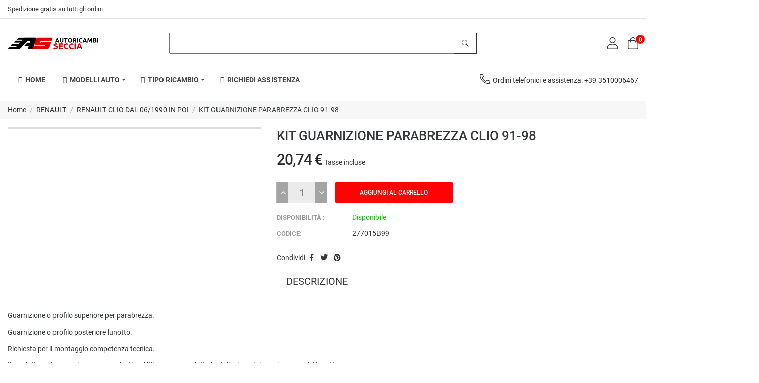

--- FILE ---
content_type: text/html; charset=utf-8
request_url: https://www.autoricambiseccia.it/renault-clio-dal-061990-in-poi/2770-kit-guarnparabrezza-clio-91-98.html
body_size: 155391
content:
<!doctype html>
<html lang="it-IT">

  <head>
    
      
  <meta charset="utf-8">


  <meta http-equiv="x-ua-compatible" content="ie=edge">



  <link rel="canonical" href="https://www.autoricambiseccia.it/renault-clio-dal-061990-in-poi/2770-kit-guarnparabrezza-clio-91-98.html">

  <title>KIT GUARNIZIONE PARABREZZA CLIO 91-98</title>
  
    
  
  <meta name="description" content="">
  <meta name="keywords" content="">
        <link rel="canonical" href="https://www.autoricambiseccia.it/renault-clio-dal-061990-in-poi/2770-kit-guarnparabrezza-clio-91-98.html">
    
      
  
  
    <script type="application/ld+json">
  {
    "@context": "https://schema.org",
    "@type": "Organization",
    "name" : "Autoricambi Seccia",
    "url" : "https://www.autoricambiseccia.it/",
    "logo": {
      "@type": "ImageObject",
      "url":"https://www.autoricambiseccia.it/img/logo-1673880849.jpg"
    }
  }
</script>

<script type="application/ld+json">
  {
    "@context": "https://schema.org",
    "@type": "WebPage",
    "isPartOf": {
      "@type": "WebSite",
      "url":  "https://www.autoricambiseccia.it/",
      "name": "Autoricambi Seccia"
    },
    "name": "KIT GUARNIZIONE PARABREZZA CLIO 91-98",
    "url":  "https://www.autoricambiseccia.it/renault-clio-dal-061990-in-poi/2770-kit-guarnparabrezza-clio-91-98.html"
  }
</script>


  <script type="application/ld+json">
    {
      "@context": "https://schema.org",
      "@type": "BreadcrumbList",
      "itemListElement": [
                      {
              "@type": "ListItem",
              "position": 1,
              "name": "Home",
              "item": "https://www.autoricambiseccia.it/"
              },                        {
              "@type": "ListItem",
              "position": 2,
              "name": "RENAULT",
              "item": "https://www.autoricambiseccia.it/461-renault"
              },                        {
              "@type": "ListItem",
              "position": 3,
              "name": "RENAULT CLIO DAL 06/1990 IN POI",
              "item": "https://www.autoricambiseccia.it/9692-renault-clio-dal-061990-in-poi"
              },                        {
              "@type": "ListItem",
              "position": 4,
              "name": "KIT GUARNIZIONE PARABREZZA CLIO 91-98",
              "item": "https://www.autoricambiseccia.it/renault-clio-dal-061990-in-poi/2770-kit-guarnparabrezza-clio-91-98.html"
              }            ]
          }
  </script>
  
  
  
  
  
    
  

  
    <meta property="og:title" content="KIT GUARNIZIONE PARABREZZA CLIO 91-98" />
    <meta property="og:description" content="" />
    <meta property="og:url" content="https://www.autoricambiseccia.it/renault-clio-dal-061990-in-poi/2770-kit-guarnparabrezza-clio-91-98.html" />
    <meta property="og:site_name" content="Autoricambi Seccia" />
        



  <meta name="viewport" content="width=device-width, initial-scale=1">



  <link rel="icon" type="image/vnd.microsoft.icon" href="https://www.autoricambiseccia.it/img/favicon.ico?1673880849">
  <link rel="shortcut icon" type="image/x-icon" href="https://www.autoricambiseccia.it/img/favicon.ico?1673880849">



  



  	

  <script type="text/javascript">
        var FilterProductsPro = {"CONFIGS":{"FPP_VERSION":"4.2.4","FPP_COLUMN_NAME":"#main","FPP_SEARCH_RESULTS_APAGE":true,"FPP_SHOW_TOTAL_PRODUCTS_OPTION":true,"FPP_ORDER_BY_TOTAL_PRODUCTS":false,"FPP_FILTER_SEARCH_BOX":false,"FPP_SHOW_FILTER_IN_URL":true,"FPP_SHOW_FILTER":false,"FPP_OVERRIDE_CSS":false,"FPP_OVERRIDE_JS":false,"FPP_ENABLE_DEBUG":false,"FPP_IP_DEBUG":"","FPP_SEARCHER_STICKY":true,"FPP_INFINITE_SCROLL":false,"FPP_THEME_COMPATIBILITY":false,"FPP_SHOW_TREE_FILTER_CATEGORY":true,"FPP_ENABLE_COOKIES":false,"FPP_COOKIE_TIMESTAMP":"1706806179.1232","FPP_FORCE_INDEXATION":false,"FPP_SHOW_SUBCATEGORY_PRODUCTS":"0","FPP_DISCOUNT_BY_COUNTRY":"0","FPP_DISCOUNT_BY_GROUP":"0","FPP_SHOW_FLOAT_BUTTON_MOBILE":"1","FPP_DISABLE_FLOAT_BUTTON_MOBILE_HOME":"1","FPP_THEME_TITLE_BACKGROUND_COLOR":"","FPP_THEME_TITLE_TEXT_COLOR":"","FPP_THEME_TITLE_ICON_COLOR":"","FPP_THEME_SELECTED_OPTION_BACKGROUND_COLOR":"","FPP_THEME_SELECTED_OPTION_BORDER_COLOR":"","FPP_THEME_SELECTED_OPTION_TEXT_COLOR":"","FPP_THEME_SEARCHER_BACKGROUND_COLOR":"","FPP_THEME_FILTER_NAME_COLOR":"","FPP_THEME_OPTION_CHECK_RADIO_TEXT_COLOR":"","FPP_THEME_BUTTON_SEARCH_BORDER_COLOR":"#ff0303","FPP_THEME_BUTTON_SEARCH_BACKGROUND_COLOR":"#ff0303","FPP_THEME_BUTTON_SEARCH_TEXT_COLOR":"","FPP_THEME_ICON_MOBILE_BACKGROUND_COLOR":"","FPP_THEME_ICON_MOBILE_COLOR":"","FPP_THEME_FONT_FAMILY":"","FPP_THEME_FONT_SIZE":"","FPP_THEME_FONT_WEIGHT":"","FPP_SECTIONS_REMOVE":"#home-page-tabs,#homepage-slider,#htmlcontent_top,#subcategories,#editorial_block_center,.slogan,.cat-name,.iosSlider_tb20,.advanced_banner_container,.rev_slider_wrapper,.content-top .container","FPP_RM":"1"},"GLOBALS_VARS_JS":{"control_types":{"list":1,"radio":2,"check":3,"input":4,"slider":5},"filter_types":{"custom":{"type":6,"class":"label label-primary","title":"Personalizzato"},"category":{"type":1,"class":"label label-success","title":"Categoria"},"supplier":{"type":3,"class":"label label-info","title":"Fornitore"},"manufacturer":{"type":2,"class":"label label-warning","title":"Manufacturer"},"attribute":{"type":5,"class":"label label-brown ","title":"Attributo"},"feature":{"type":4,"class":"label label-danger","title":"Feature"},"price":{"type":7,"class":"label label-default","title":"Price"},"input":{"type":8,"class":"label label-default","title":"Text input"},"stock":{"type":9,"class":"label label-default","title":"Stock"},"condition":{"type":10,"class":"label label-default","title":"Condition"}}},"Msg":{"no_options_lang":"No options available","choose_lang":"Choose.."},"current_controller":"product","page_name":"product","id_current_controller":null,"query":"","tag":"","theme_name":"sparks","fpp_static_token":"437c4042241a66e2d04184ce23ca96a5","actions_filterproductspro":"https:\/\/www.autoricambiseccia.it\/module\/filterproductspro\/actions?ajax=1","search_filterproductspro":"https:\/\/www.autoricambiseccia.it\/module\/filterproductspro\/search?ajax=1","currencySign":"\u20ac","currencyFormat":null,"currencyBlank":1,"control_types":{"LIST":1,"RADIO":2,"CHECK":3,"INPUT":4,"SLIDER":5},"instant_search":{"3":"0"}};
        var RB_Meta = {"v":"1.0.0"};
        var active = "0";
        var cancel_rating_txt = "Cancel Rating";
        var collections = ["<a href='https:\/\/www.autoricambiseccia.it\/nissan-navara-king-cab-dal-012002-in-poi\/35191-cofano-anteriore-nissan-navara-king-cab-01-0212-04.html' class='sale-popup-img'><img src='https:\/\/www.autoricambiseccia.it\/216095-home_default\/cofano-anteriore-nissan-navara-king-cab-01-0212-04.jpg' alt='COFANO ANTERIORE NISSAN NAVARA-KING CAB DAL  2002  12\/04'\/><\/a><div class='sale-popup-content'><h3><a href='https:\/\/www.autoricambiseccia.it\/nissan-navara-king-cab-dal-012002-in-poi\/35191-cofano-anteriore-nissan-navara-king-cab-01-0212-04.html' title='COFANO ANTERIORE NISSAN NAVARA-KING CAB DAL  2002  12\/04'>COFANO ANTERIORE NISSAN NAVARA-KING CAB DAL  2002  12\/04<\/a><\/h3><span class='sale-popup-timeago'><\/span><\/div><span class='button-close'><i class='material-icons'>close<\/i><\/span>","<a href='https:\/\/www.autoricambiseccia.it\/mini-one-cooper-f55-f56-sd-dal-012014-in-poi\/29882-piastra-destro-mini-3-5p-2014.html' class='sale-popup-img'><img src='https:\/\/www.autoricambiseccia.it\/-home_default\/piastra-destro-mini-3-5p-2014.jpg' alt='PIASTRA DESTRO MINI 3-5P 2014 IN POI'\/><\/a><div class='sale-popup-content'><h3><a href='https:\/\/www.autoricambiseccia.it\/mini-one-cooper-f55-f56-sd-dal-012014-in-poi\/29882-piastra-destro-mini-3-5p-2014.html' title='PIASTRA DESTRO MINI 3-5P 2014 IN POI'>PIASTRA DESTRO MINI 3-5P 2014 IN POI<\/a><\/h3><span class='sale-popup-timeago'><\/span><\/div><span class='button-close'><i class='material-icons'>close<\/i><\/span>","<a href='https:\/\/www.autoricambiseccia.it\/nissan-primastar-dal-102000-in-poi\/41356-parasassi-anteriore-destro-parte-posteriore-ren-trafic-nis-primast-ope-vivaro-10-00.html' class='sale-popup-img'><img src='https:\/\/www.autoricambiseccia.it\/193859-home_default\/parasassi-anteriore-destro-parte-posteriore-ren-trafic-nis-primast-ope-vivaro-10-00.jpg' alt='LOCARO PASSARUOTA ANTERIORE DESTRO PARTE POST REN TRAFIC-NIS PRIMER AST-OPE VIVARO-10\/00 IN POI'\/><\/a><div class='sale-popup-content'><h3><a href='https:\/\/www.autoricambiseccia.it\/nissan-primastar-dal-102000-in-poi\/41356-parasassi-anteriore-destro-parte-posteriore-ren-trafic-nis-primast-ope-vivaro-10-00.html' title='LOCARO PASSARUOTA ANTERIORE DESTRO PARTE POST REN TRAFIC-NIS PRIMER AST-OPE VIVARO-10\/00 IN POI'>LOCARO PASSARUOTA ANTERIORE DESTRO PARTE POST REN TRAFIC-NIS PRIMER AST-OPE VIVARO-10\/00 IN POI<\/a><\/h3><span class='sale-popup-timeago'><\/span><\/div><span class='button-close'><i class='material-icons'>close<\/i><\/span>","<a href='https:\/\/www.autoricambiseccia.it\/home\/10599-defl-fiat-grande-punto-3-porte-05-.html' class='sale-popup-img'><img src='https:\/\/www.autoricambiseccia.it\/-home_default\/defl-fiat-grande-punto-3-porte-05-.jpg' alt='COPPIA DEFLETTORI ARIA  FIAT GRANDE PUNTO 3P 05- IN POI'\/><\/a><div class='sale-popup-content'><h3><a href='https:\/\/www.autoricambiseccia.it\/home\/10599-defl-fiat-grande-punto-3-porte-05-.html' title='COPPIA DEFLETTORI ARIA  FIAT GRANDE PUNTO 3P 05- IN POI'>COPPIA DEFLETTORI ARIA  FIAT GRANDE PUNTO 3P 05- IN POI<\/a><\/h3><span class='sale-popup-timeago'><\/span><\/div><span class='button-close'><i class='material-icons'>close<\/i><\/span>","<a href='https:\/\/www.autoricambiseccia.it\/bmw-x1-f48-dal-092015-in-poi\/102095-modanatura-paraurti-posteriore-primer-er-c-pdc-bmw-x1-f48-dal-2015-m-tech.html' class='sale-popup-img'><img src='https:\/\/www.autoricambiseccia.it\/227592-home_default\/modanatura-paraurti-posteriore-primer-er-c-pdc-bmw-x1-f48-dal-2015-m-tech.jpg' alt='MODANATURA PARAURTI POSTERIORE PRIMER ER C\/PDC BMW X1 F48 DAL 2015  M-TECH'\/><\/a><div class='sale-popup-content'><h3><a href='https:\/\/www.autoricambiseccia.it\/bmw-x1-f48-dal-092015-in-poi\/102095-modanatura-paraurti-posteriore-primer-er-c-pdc-bmw-x1-f48-dal-2015-m-tech.html' title='MODANATURA PARAURTI POSTERIORE PRIMER ER C\/PDC BMW X1 F48 DAL 2015  M-TECH'>MODANATURA PARAURTI POSTERIORE PRIMER ER C\/PDC BMW X1 F48 DAL 2015  M-TECH<\/a><\/h3><span class='sale-popup-timeago'><\/span><\/div><span class='button-close'><i class='material-icons'>close<\/i><\/span>","<a href='https:\/\/www.autoricambiseccia.it\/volkswagen-tiguan-dal-012016-in-poi\/66901-fanale-posteriore-sinistro-esterno-rosso-aled-vw-tiguan-01-16.html' class='sale-popup-img'><img src='https:\/\/www.autoricambiseccia.it\/216267-home_default\/fanale-posteriore-sinistro-esterno-rosso-aled-vw-tiguan-01-16.jpg' alt='FANALE POSTERIORE SINISTRO EST ROSSO ALED VW TIGUAN DAL  2016'\/><\/a><div class='sale-popup-content'><h3><a href='https:\/\/www.autoricambiseccia.it\/volkswagen-tiguan-dal-012016-in-poi\/66901-fanale-posteriore-sinistro-esterno-rosso-aled-vw-tiguan-01-16.html' title='FANALE POSTERIORE SINISTRO EST ROSSO ALED VW TIGUAN DAL  2016'>FANALE POSTERIORE SINISTRO EST ROSSO ALED VW TIGUAN DAL  2016<\/a><\/h3><span class='sale-popup-timeago'><\/span><\/div><span class='button-close'><i class='material-icons'>close<\/i><\/span>","<a href='https:\/\/www.autoricambiseccia.it\/nissan-vanette-serena-dal-071992-in-poi\/45998-gr-ottico-anteriore-destro-arancio-nissan-vanette-cargo-07-9208-94.html' class='sale-popup-img'><img src='https:\/\/www.autoricambiseccia.it\/110096-home_default\/gr-ottico-anteriore-destro-arancio-nissan-vanette-cargo-07-9208-94.jpg' alt='GRUPPO OTTICO ANTERIORE DESTRO ARANCIO NISSAN VANETTE CARGO 07\/9208\/94'\/><\/a><div class='sale-popup-content'><h3><a href='https:\/\/www.autoricambiseccia.it\/nissan-vanette-serena-dal-071992-in-poi\/45998-gr-ottico-anteriore-destro-arancio-nissan-vanette-cargo-07-9208-94.html' title='GRUPPO OTTICO ANTERIORE DESTRO ARANCIO NISSAN VANETTE CARGO 07\/9208\/94'>GRUPPO OTTICO ANTERIORE DESTRO ARANCIO NISSAN VANETTE CARGO 07\/9208\/94<\/a><\/h3><span class='sale-popup-timeago'><\/span><\/div><span class='button-close'><i class='material-icons'>close<\/i><\/span>","<a href='https:\/\/www.autoricambiseccia.it\/fiat-grande-punto-dal-092005-in-poi\/12413-alzavman-posteriore-sinistro-grande-punto-05.html' class='sale-popup-img'><img src='https:\/\/www.autoricambiseccia.it\/133447-home_default\/alzavman-posteriore-sinistro-grande-punto-05.jpg' alt='ALZAVETRO MANUALE POSTERIORE SINISTRO GRANDE PUNTO DAL 2005'\/><\/a><div class='sale-popup-content'><h3><a href='https:\/\/www.autoricambiseccia.it\/fiat-grande-punto-dal-092005-in-poi\/12413-alzavman-posteriore-sinistro-grande-punto-05.html' title='ALZAVETRO MANUALE POSTERIORE SINISTRO GRANDE PUNTO DAL 2005'>ALZAVETRO MANUALE POSTERIORE SINISTRO GRANDE PUNTO DAL 2005<\/a><\/h3><span class='sale-popup-timeago'><\/span><\/div><span class='button-close'><i class='material-icons'>close<\/i><\/span>","<a href='https:\/\/www.autoricambiseccia.it\/isuzu-campo-pick-up-dal-1997-in-poi\/39082-staffa-p-ti-anteriore-sinistro-isuzu-campo-pick-up-9798.html' class='sale-popup-img'><img src='https:\/\/www.autoricambiseccia.it\/103180-home_default\/staffa-p-ti-anteriore-sinistro-isuzu-campo-pick-up-9798.jpg' alt='STAFFA PARAURTI ANTERIORE SINISTRO ISUZU CAMPO\/PICK UP 9798'\/><\/a><div class='sale-popup-content'><h3><a href='https:\/\/www.autoricambiseccia.it\/isuzu-campo-pick-up-dal-1997-in-poi\/39082-staffa-p-ti-anteriore-sinistro-isuzu-campo-pick-up-9798.html' title='STAFFA PARAURTI ANTERIORE SINISTRO ISUZU CAMPO\/PICK UP 9798'>STAFFA PARAURTI ANTERIORE SINISTRO ISUZU CAMPO\/PICK UP 9798<\/a><\/h3><span class='sale-popup-timeago'><\/span><\/div><span class='button-close'><i class='material-icons'>close<\/i><\/span>","<a href='https:\/\/www.autoricambiseccia.it\/audi-a6-dal-012011-in-poi\/87725-griglia-paraurti-anteriore-destro-c-fendmodanatura-cromata-audi-a6-dal-01-2014.html' class='sale-popup-img'><img src='https:\/\/www.autoricambiseccia.it\/195566-home_default\/griglia-paraurti-anteriore-destro-c-fendmodanatura-cromata-audi-a6-dal-01-2014.jpg' alt='GRIGLIA PARAURTI  ANTERIORE DESTRO C\/FENDINEBBIA +MODANATURA CROMATURA AUDI A6 DAL 2014'\/><\/a><div class='sale-popup-content'><h3><a href='https:\/\/www.autoricambiseccia.it\/audi-a6-dal-012011-in-poi\/87725-griglia-paraurti-anteriore-destro-c-fendmodanatura-cromata-audi-a6-dal-01-2014.html' title='GRIGLIA PARAURTI  ANTERIORE DESTRO C\/FENDINEBBIA +MODANATURA CROMATURA AUDI A6 DAL 2014'>GRIGLIA PARAURTI  ANTERIORE DESTRO C\/FENDINEBBIA +MODANATURA CROMATURA AUDI A6 DAL 2014<\/a><\/h3><span class='sale-popup-timeago'><\/span><\/div><span class='button-close'><i class='material-icons'>close<\/i><\/span>"];
        var isLogged = false;
        var popup = "<div\n\tclass=\"rb-popup-container\"\n\tstyle=\"width:770px;\n\theight:460px;\tbackground-image: url('\/modules\/rbthemefunction\/\/views\/img\/imgbg_1.jpg');\tbackground-position: center\"\n>\n\t<div class=\"rb-popup-flex\">\n\t\t<div id=\"rb_newsletter_popup\" class=\"rb-block\">\n\t\t\t<div class=\"rb-block-content\">\n\t\t\t\t<form action=\"\" method=\"POST\">\n\t\t\t\t\t<div class=\"rb-popup-text\">\n    \t\t\t\t\t<h2>Be the first to know<\/h2>\n<p>Subscribe for the latest news &amp; get 15% off your first order.<\/p>\n                    <\/div>\n\n                    \t                    <div class=\"rb-relative-input relative\">\n\t                    \t<input class=\"inputNew\" id=\"rb-newsletter-popup\" type=\"email\" name=\"email\" required=\"\" value=\"\" placeholder=\"your@email.com\" \/>\n\t                    \t<button class=\"rb-send-email\">\n\t                    \t\t<i class=\"material-icons\">trending_flat<\/i>\n\t                    \t<\/button>\n\t                    <\/div>\n\n\t                    <div class=\"rb-email-alert\">\n\t                    \t<div class=\"cssload-container rb-ajax-loading\">\n\t<div class=\"cssload-double-torus\"><\/div>\n<\/div>\t                    \t<p class=\"rb-email rb-email-success alert alert-success\"><\/p>\n\t                    \t<p class=\"rb-email rb-email-error alert alert-danger\"><\/p>\n\t                    <\/div>\n                    \t\t\t\t<\/form>\n\t\t\t<\/div>\n\t\t<\/div>\n\t<\/div>\n<\/div>";
        var prestashop = {"cart":{"products":[],"totals":{"total":{"type":"total","label":"Totale","amount":0,"value":"0,00\u00a0\u20ac"},"total_including_tax":{"type":"total","label":"Totale (tasse incl.)","amount":0,"value":"0,00\u00a0\u20ac"},"total_excluding_tax":{"type":"total","label":"Totale (tasse escl.)","amount":0,"value":"0,00\u00a0\u20ac"}},"subtotals":{"products":{"type":"products","label":"Totale parziale","amount":0,"value":"0,00\u00a0\u20ac"},"discounts":null,"shipping":{"type":"shipping","label":"Spedizione","amount":0,"value":""},"tax":null},"products_count":0,"summary_string":"0 articoli","vouchers":{"allowed":1,"added":[]},"discounts":[],"minimalPurchase":0,"minimalPurchaseRequired":""},"currency":{"id":1,"name":"Euro","iso_code":"EUR","iso_code_num":"978","sign":"\u20ac"},"customer":{"lastname":null,"firstname":null,"email":null,"birthday":null,"newsletter":null,"newsletter_date_add":null,"optin":null,"website":null,"company":null,"siret":null,"ape":null,"is_logged":false,"gender":{"type":null,"name":null},"addresses":[]},"language":{"name":"Italiano (Italian)","iso_code":"it","locale":"it-IT","language_code":"it","is_rtl":"0","date_format_lite":"d\/m\/Y","date_format_full":"d\/m\/Y H:i:s","id":1},"page":{"title":"","canonical":"https:\/\/www.autoricambiseccia.it\/renault-clio-dal-061990-in-poi\/2770-kit-guarnparabrezza-clio-91-98.html","meta":{"title":"KIT GUARNIZIONE PARABREZZA CLIO 91-98","description":"","keywords":"","robots":"index"},"page_name":"product","body_classes":{"lang-it":true,"lang-rtl":false,"country-IT":true,"currency-EUR":true,"layout-full-width":true,"page-product":true,"tax-display-enabled":true,"product-id-2770":true,"product-KIT GUARNIZIONE PARABREZZA CLIO 91-98":true,"product-id-category-9692":true,"product-id-manufacturer-42":true,"product-id-supplier-0":true,"product-available-for-order":true},"admin_notifications":[]},"shop":{"name":"Autoricambi Seccia","logo":"https:\/\/www.autoricambiseccia.it\/img\/logo-1673880849.jpg","stores_icon":"https:\/\/www.autoricambiseccia.it\/img\/logo_stores.png","favicon":"https:\/\/www.autoricambiseccia.it\/img\/favicon.ico"},"urls":{"base_url":"https:\/\/www.autoricambiseccia.it\/","current_url":"https:\/\/www.autoricambiseccia.it\/renault-clio-dal-061990-in-poi\/2770-kit-guarnparabrezza-clio-91-98.html","shop_domain_url":"https:\/\/www.autoricambiseccia.it","img_ps_url":"https:\/\/www.autoricambiseccia.it\/img\/","img_cat_url":"https:\/\/www.autoricambiseccia.it\/img\/c\/","img_lang_url":"https:\/\/www.autoricambiseccia.it\/img\/l\/","img_prod_url":"https:\/\/www.autoricambiseccia.it\/img\/p\/","img_manu_url":"https:\/\/www.autoricambiseccia.it\/img\/m\/","img_sup_url":"https:\/\/www.autoricambiseccia.it\/img\/su\/","img_ship_url":"https:\/\/www.autoricambiseccia.it\/img\/s\/","img_store_url":"https:\/\/www.autoricambiseccia.it\/img\/st\/","img_col_url":"https:\/\/www.autoricambiseccia.it\/img\/co\/","img_url":"https:\/\/www.autoricambiseccia.it\/themes\/sparks\/assets\/img\/","css_url":"https:\/\/www.autoricambiseccia.it\/themes\/sparks\/assets\/css\/","js_url":"https:\/\/www.autoricambiseccia.it\/themes\/sparks\/assets\/js\/","pic_url":"https:\/\/www.autoricambiseccia.it\/upload\/","pages":{"address":"https:\/\/www.autoricambiseccia.it\/indirizzo","addresses":"https:\/\/www.autoricambiseccia.it\/indirizzi","authentication":"https:\/\/www.autoricambiseccia.it\/login","cart":"https:\/\/www.autoricambiseccia.it\/carrello","category":"https:\/\/www.autoricambiseccia.it\/index.php?controller=category","cms":"https:\/\/www.autoricambiseccia.it\/index.php?controller=cms","contact":"https:\/\/www.autoricambiseccia.it\/contattaci","discount":"https:\/\/www.autoricambiseccia.it\/buoni-sconto","guest_tracking":"https:\/\/www.autoricambiseccia.it\/tracciatura-ospite","history":"https:\/\/www.autoricambiseccia.it\/cronologia-ordini","identity":"https:\/\/www.autoricambiseccia.it\/dati-personali","index":"https:\/\/www.autoricambiseccia.it\/","my_account":"https:\/\/www.autoricambiseccia.it\/account","order_confirmation":"https:\/\/www.autoricambiseccia.it\/conferma-ordine","order_detail":"https:\/\/www.autoricambiseccia.it\/index.php?controller=order-detail","order_follow":"https:\/\/www.autoricambiseccia.it\/segui-ordine","order":"https:\/\/www.autoricambiseccia.it\/ordine","order_return":"https:\/\/www.autoricambiseccia.it\/index.php?controller=order-return","order_slip":"https:\/\/www.autoricambiseccia.it\/buono-ordine","pagenotfound":"https:\/\/www.autoricambiseccia.it\/pagina-non-trovata","password":"https:\/\/www.autoricambiseccia.it\/recupero-password","pdf_invoice":"https:\/\/www.autoricambiseccia.it\/index.php?controller=pdf-invoice","pdf_order_return":"https:\/\/www.autoricambiseccia.it\/index.php?controller=pdf-order-return","pdf_order_slip":"https:\/\/www.autoricambiseccia.it\/index.php?controller=pdf-order-slip","prices_drop":"https:\/\/www.autoricambiseccia.it\/offerte","product":"https:\/\/www.autoricambiseccia.it\/index.php?controller=product","search":"https:\/\/www.autoricambiseccia.it\/ricerca","sitemap":"https:\/\/www.autoricambiseccia.it\/mappa-del-sito","stores":"https:\/\/www.autoricambiseccia.it\/negozi","supplier":"https:\/\/www.autoricambiseccia.it\/fornitori","register":"https:\/\/www.autoricambiseccia.it\/login?create_account=1","order_login":"https:\/\/www.autoricambiseccia.it\/ordine?login=1"},"alternative_langs":[],"theme_assets":"\/themes\/sparks\/assets\/","actions":{"logout":"https:\/\/www.autoricambiseccia.it\/?mylogout="},"no_picture_image":{"bySize":{"medium_default":{"url":"https:\/\/www.autoricambiseccia.it\/img\/p\/it-default-medium_default.jpg","width":98,"height":127},"small_default":{"url":"https:\/\/www.autoricambiseccia.it\/img\/p\/it-default-small_default.jpg","width":98,"height":127},"cart_default":{"url":"https:\/\/www.autoricambiseccia.it\/img\/p\/it-default-cart_default.jpg","width":125,"height":125},"home_default":{"url":"https:\/\/www.autoricambiseccia.it\/img\/p\/it-default-home_default.jpg","width":256,"height":256},"large_default":{"url":"https:\/\/www.autoricambiseccia.it\/img\/p\/it-default-large_default.jpg","width":800,"height":800}},"small":{"url":"https:\/\/www.autoricambiseccia.it\/img\/p\/it-default-medium_default.jpg","width":98,"height":127},"medium":{"url":"https:\/\/www.autoricambiseccia.it\/img\/p\/it-default-cart_default.jpg","width":125,"height":125},"large":{"url":"https:\/\/www.autoricambiseccia.it\/img\/p\/it-default-large_default.jpg","width":800,"height":800},"legend":""}},"configuration":{"display_taxes_label":true,"display_prices_tax_incl":true,"is_catalog":false,"show_prices":true,"opt_in":{"partner":false},"quantity_discount":{"type":"discount","label":"Sconto unit\u00e0"},"voucher_enabled":1,"return_enabled":0},"field_required":[],"breadcrumb":{"links":[{"title":"Home","url":"https:\/\/www.autoricambiseccia.it\/"},{"title":"RENAULT","url":"https:\/\/www.autoricambiseccia.it\/461-renault"},{"title":"RENAULT CLIO DAL 06\/1990 IN POI","url":"https:\/\/www.autoricambiseccia.it\/9692-renault-clio-dal-061990-in-poi"},{"title":"KIT GUARNIZIONE PARABREZZA CLIO 91-98","url":"https:\/\/www.autoricambiseccia.it\/renault-clio-dal-061990-in-poi\/2770-kit-guarnparabrezza-clio-91-98.html"}],"count":4},"link":{"protocol_link":"https:\/\/","protocol_content":"https:\/\/"},"time":1766042994,"static_token":"36711d4f2e119f6791a0a3aa809ab9ed","token":"3047ab5b58ceedd74cc24601b0de4c07","debug":false};
        var priceDisplayPrecision = 2;
        var psemailsubscription_subscription = "https:\/\/www.autoricambiseccia.it\/module\/ps_emailsubscription\/subscription";
        var rbFrontendConfig = {"isEditMode":"","stretchedSectionContainer":"","is_rtl":"","rb_day":"Days"};
        var rb_ajax_url = "https:\/\/www.autoricambiseccia.it\/filter";
        var rb_days = "Days";
        var rb_facebook = {"general_appid":"","general_pageid":"","chat_state":"0","chat_color":"","chat_delay":"","login_state":"0","login_redirect":"no_redirect","comments_state":"0","comments_tab":"0","comments_width":"100%","comments_number":"","comments_admins":"","product_page_url":"https:\/\/www.autoricambiseccia.it\/renault-clio-dal-061990-in-poi\/2770-kit-guarnparabrezza-clio-91-98.html","login_destination":"https:\/\/www.autoricambiseccia.it\/account","phrases":{"login":"Entra"}};
        var rb_height = "460";
        var rb_hours = "Hours";
        var rb_minutes = "Minutes";
        var rb_modal = "<div class=\"modal-content\">\n\t<div class=\"modal-header\">\n\t\t<h5 class=\"modal-title text-xs-center\">\n\t\t\tDelete selected item ?\n\t\t<\/h5>\n\t<\/div>\n\n\t<div class=\"modal-footer\">\n\t\t<button type=\"button\" class=\"rb-modal-no rb-modal-accept btn btn-primary\" data-dismiss=\"modal\">\n\t\t\tAnnulla\n\t\t<\/button>\n\n\t\t<button type=\"button\" class=\"rb-modal-yes rb-modal-accept btn btn-primary\">\n\t\t\tOK\n\t\t<\/button>\n\t<\/div>\n<\/div>";
        var rb_seconds = "Seconds";
        var rb_slick = {"active":"1","slideshow":"5","slidesToScroll":"","autoplay":"0","autospeed":""};
        var rb_text = "You must be logged. <a href=\"https:\/\/www.autoricambiseccia.it\/login\">Accedi<\/a>";
        var rb_view = "1";
        var rb_width = "770";
        var rb_zoom = {"active":"0","type":"3","scroll":"1"};
        var text1 = "No Product";
        var text2 = "You Can Not Delete Default Wishlist";
        var token = "36711d4f2e119f6791a0a3aa809ab9ed";
        var url_ajax = "https:\/\/www.autoricambiseccia.it\/module\/rbthemefunction\/ajax";
        var url_compare = "https:\/\/www.autoricambiseccia.it\/compare";
        var url_wishlist = "https:\/\/www.autoricambiseccia.it\/wishlist";
      </script>
		<link rel="stylesheet" href="https://www.autoricambiseccia.it/themes/sparks/assets/css/theme.css" media="all">
		<link rel="stylesheet" href="/modules/rbthemeslider/views/css/rbthemeslider/rbthemeslider.css?v=1.0.0" media="all">
		<link rel="stylesheet" href="/modules/rbthemeslider/views/lib/font-awesome/css/font-awesome.min.css?v=4.7.0" media="all">
		<link rel="stylesheet" href="https://www.autoricambiseccia.it/modules/ps_searchbar/ps_searchbar.css" media="all">
		<link rel="stylesheet" href="https://www.autoricambiseccia.it/modules/paypal/views/css/paypal_fo.css" media="all">
		<link rel="stylesheet" href="https://www.autoricambiseccia.it/modules/rbthemedream/views/css/animate.css" media="all">
		<link rel="stylesheet" href="https://www.autoricambiseccia.it/modules/rbthemedream/views/css/front.css" media="all">
		<link rel="stylesheet" href="https://www.autoricambiseccia.it/modules/rbthemedream/views/css/slick.css" media="all">
		<link rel="stylesheet" href="https://www.autoricambiseccia.it/modules/rbthemedream/views/css/header.css" media="all">
		<link rel="stylesheet" href="https://www.autoricambiseccia.it/modules/rbthemedream/views/css/footer.css" media="all">
		<link rel="stylesheet" href="https://www.autoricambiseccia.it/modules/rbthemedream/views/css/lib/rb-img-360.css" media="all">
		<link rel="stylesheet" href="https://www.autoricambiseccia.it/modules/rbthemedream/views/css/lib/rb-prism.css" media="all">
		<link rel="stylesheet" href="https://www.autoricambiseccia.it/modules/rbthemefunction//views/css/front.css" media="all">
		<link rel="stylesheet" href="https://www.autoricambiseccia.it/modules/rbthemefunction//views/css/magnific-popup.css" media="all">
		<link rel="stylesheet" href="https://www.autoricambiseccia.it/modules/rbthemefunction//views/css/rate.css" media="all">
		<link rel="stylesheet" href="https://www.autoricambiseccia.it/modules/rbthememenu/views/css/animate.css" media="all">
		<link rel="stylesheet" href="https://www.autoricambiseccia.it/modules/filterproductspro/views/css/lib/nouislider/nouislider.min.css" media="all">
		<link rel="stylesheet" href="https://www.autoricambiseccia.it/modules/filterproductspro/views/css/lib/bootstrap/pts/pts-bootstrap.css" media="all">
		<link rel="stylesheet" href="https://www.autoricambiseccia.it/modules/filterproductspro/views/css/lib/font-awesome/font-awesome.css" media="all">
		<link rel="stylesheet" href="https://www.autoricambiseccia.it/modules/filterproductspro/views/css/front/filterproductspro.css" media="all">
		<link rel="stylesheet" href="https://www.autoricambiseccia.it/modules/filterproductspro/views/css/front/compatibilities.css" media="all">
		<link rel="stylesheet" href="https://www.autoricambiseccia.it/modules/filterproductspro/views/css/front/override.css" media="all">
		<link rel="stylesheet" href="https://www.autoricambiseccia.it/modules/filterproductspro/views/css/front/product.css" media="all">
		<link rel="stylesheet" href="https://www.autoricambiseccia.it/modules/rbsmartfilter//views/css/front.css" media="all">
		<link rel="stylesheet" href="https://www.autoricambiseccia.it/modules/rbsmartfilter//views/css/filter.css" media="all">
		<link rel="stylesheet" href="https://www.autoricambiseccia.it/js/jquery/ui/themes/base/minified/jquery-ui.min.css" media="all">
		<link rel="stylesheet" href="https://www.autoricambiseccia.it/js/jquery/ui/themes/base/minified/jquery.ui.theme.min.css" media="all">
		<link rel="stylesheet" href="https://www.autoricambiseccia.it/js/jquery/plugins/fancybox/jquery.fancybox.css" media="all">
		<link rel="stylesheet" href="https://www.autoricambiseccia.it/modules/rbthemeblog/views/css/rbthemeblog.css" media="all">
		<link rel="stylesheet" href="https://www.autoricambiseccia.it/modules/rbthememenu/views/css/megamenu.css" media="all">
		<link rel="stylesheet" href="https://www.autoricambiseccia.it/modules/rbthememenu/views/css/fix17.css" media="all">
		<link rel="stylesheet" href="https://www.autoricambiseccia.it/themes/sparks/assets/css/custom.css" media="all">
		<link rel="stylesheet" href="https://www.autoricambiseccia.it/modules/rbthemedream/views/css/config.css" media="all">
	
	


        <link rel="preload" href="/modules/creativeelements/views/lib/ceicons/fonts/ceicons.woff2?fj664s"
            as="font" type="font/woff2" crossorigin>
                <link rel="preload" href="/modules/creativeelements/views/lib/font-awesome/fonts/fontawesome-webfont.woff2?v=4.7.0"
            as="font" type="font/woff2" crossorigin>
        <!--CE-JS-->


  	<style>.rb_megamenu .rb_menus_li h4,
.rb_megamenu .rb_menus_li h5,
.rb_megamenu .rb_menus_li h6,
.rb_megamenu .rb_menus_li h1,
.rb_megamenu .rb_menus_li h2,
.rb_megamenu .rb_menus_li h3,
.rb_megamenu .rb_menus_li h4 *:not(i),
.rb_megamenu .rb_menus_li h5 *:not(i),
.rb_megamenu .rb_menus_li h6 *:not(i),
.rb_megamenu .rb_menus_li h1 *:not(i),
.rb_megamenu .rb_menus_li h2 *:not(i),
.rb_megamenu .rb_menus_li h3 *:not(i),
.rb_megamenu .rb_menus_li > a{
    font-family: inherit;
}
.rb_megamenu *:not(.fa):not(i){
    font-family: inherit;
}

.rb_block *{
    font-size: 14px;
}    

@media (min-width: 768px){
/*layout 1*/
    .rb_megamenu.layout_layout1{
        background: ;
    }
    .layout_layout1 .rb_megamenu_content{
      background: linear-gradient(#FFFFFF, #F2F2F2) repeat scroll 0 0 rgba(0, 0, 0, 0);
      background: -webkit-linear-gradient(#FFFFFF, #F2F2F2) repeat scroll 0 0 rgba(0, 0, 0, 0);
      background: -o-linear-gradient(#FFFFFF, #F2F2F2) repeat scroll 0 0 rgba(0, 0, 0, 0);
    }
    .rb_megamenu.layout_layout1:not(.ybc_vertical_menu) .rb_menus_ul{
         background: ;
    }

    #header .layout_layout1:not(.ybc_vertical_menu) .rb_menus_li > a,
    .layout_layout1 .ybc-menu-vertical-button,
    .layout_layout1 .rb_extra_item *{
        color: #484848
    }
    .layout_layout1 .ybc-menu-vertical-button .ybc-menu-button-toggle_icon_default .icon-bar{
        background-color: #484848
    }
    .layout_layout1 .rb_menus_li:hover > a, 
    .layout_layout1 .rb_menus_li.active > a,
    #header .layout_layout1 .rb_menus_li:hover > a,
    .layout_layout1:hover .ybc-menu-vertical-button,
    .layout_layout1 .rb_extra_item button[type="submit"]:hover i,
    #header .layout_layout1 .rb_menus_li.active > a{
        color: #ec4249;
    }
    
    .layout_layout1:not(.ybc_vertical_menu) .rb_menus_li > a:before,
    .layout_layout1.ybc_vertical_menu:hover .ybc-menu-vertical-button:before,
    .layout_layout1:hover .ybc-menu-vertical-button .ybc-menu-button-toggle_icon_default .icon-bar,
    .ybc-menu-vertical-button.layout_layout1:hover{background-color: #ec4249;}
    
    .layout_layout1:not(.ybc_vertical_menu) .rb_menus_li:hover > a,
    .rb_megamenu.layout_layout1.ybc_vertical_menu:hover,
    #header .layout_layout1:not(.ybc_vertical_menu) .rb_menus_li:hover > a,
    .rb_megamenu.layout_layout1.ybc_vertical_menu:hover{
        background: #ffffff;
    }
    
    .layout_layout1.rb_megamenu .rb_columns_ul,
    .layout_layout1.ybc_vertical_menu .rb_menus_ul{
        background-color: #ffffff;
    }
    #header .layout_layout1 .rb_block_content a,
    #header .layout_layout1 .rb_block_content p,
    .layout_layout1.ybc_vertical_menu .rb_menus_li > a,
    #header .layout_layout1.ybc_vertical_menu .rb_menus_li > a{
        color: #414141;
    }
    
    .layout_layout1 .rb_columns_ul h1,
    .layout_layout1 .rb_columns_ul h2,
    .layout_layout1 .rb_columns_ul h3,
    .layout_layout1 .rb_columns_ul h4,
    .layout_layout1 .rb_columns_ul h5,
    .layout_layout1 .rb_columns_ul h6,
    .layout_layout1 .rb_columns_ul .rb_block > h1 a,
    .layout_layout1 .rb_columns_ul .rb_block > h2 a,
    .layout_layout1 .rb_columns_ul .rb_block > h3 a,
    .layout_layout1 .rb_columns_ul .rb_block > h4 a,
    .layout_layout1 .rb_columns_ul .rb_block > h5 a,
    .layout_layout1 .rb_columns_ul .rb_block > h6 a,
    #header .layout_layout1 .rb_columns_ul .rb_block > h1 a,
    #header .layout_layout1 .rb_columns_ul .rb_block > h2 a,
    #header .layout_layout1 .rb_columns_ul .rb_block > h3 a,
    #header .layout_layout1 .rb_columns_ul .rb_block > h4 a,
    #header .layout_layout1 .rb_columns_ul .rb_block > h5 a,
    #header .layout_layout1 .rb_columns_ul .rb_block > h6 a,
    .layout_layout1 .rb_columns_ul .h1,
    .layout_layout1 .rb_columns_ul .h2,
    .layout_layout1 .rb_columns_ul .h3,
    .layout_layout1 .rb_columns_ul .h4,
    .layout_layout1 .rb_columns_ul .h5,
    .layout_layout1 .rb_columns_ul .h6{
        color: #414141;
    }
    
    
    .layout_layout1 li:hover > a,
    .layout_layout1 li > a:hover,
    .layout_layout1 .rb_tabs_li.open .rb_tab_toggle_title,
    .layout_layout1 .rb_tabs_li.open .rb_tab_toggle_title a,
    .layout_layout1 .rb_tabs_li:hover .rb_tab_toggle_title,
    .layout_layout1 .rb_tabs_li:hover .rb_tab_toggle_title a,
    #header .layout_layout1 .rb_tabs_li.open .rb_tab_toggle_title,
    #header .layout_layout1 .rb_tabs_li.open .rb_tab_toggle_title a,
    #header .layout_layout1 .rb_tabs_li:hover .rb_tab_toggle_title,
    #header .layout_layout1 .rb_tabs_li:hover .rb_tab_toggle_title a,
    .layout_layout1.ybc_vertical_menu .rb_menus_li > a,
    #header .layout_layout1 li:hover > a,
    .layout_layout1.ybc_vertical_menu .rb_menus_li:hover > a,
    #header .layout_layout1.ybc_vertical_menu .rb_menus_li:hover > a,
    #header .layout_layout1 .rb_columns_ul .rb_block_type_product .product-title > a:hover,
    #header .layout_layout1 li > a:hover{color: #ec4249;}
    
    
/*end layout 1*/
    
    
    /*layout 2*/
    .rb_megamenu.layout_layout2{
        background-color: #3cabdb;
    }
    
    #header .layout_layout2:not(.ybc_vertical_menu) .rb_menus_li > a,
    .layout_layout2 .ybc-menu-vertical-button,
    .layout_layout2 .rb_extra_item *{
        color: #ffffff
    }
    .layout_layout2 .ybc-menu-vertical-button .ybc-menu-button-toggle_icon_default .icon-bar{
        background-color: #ffffff
    }
    .layout_layout2:not(.ybc_vertical_menu) .rb_menus_li:hover > a, 
    .layout_layout2:not(.ybc_vertical_menu) .rb_menus_li.active > a,
    #header .layout_layout2:not(.ybc_vertical_menu) .rb_menus_li:hover > a,
    .layout_layout2:hover .ybc-menu-vertical-button,
    .layout_layout2 .rb_extra_item button[type="submit"]:hover i,
    #header .layout_layout2:not(.ybc_vertical_menu) .rb_menus_li.active > a{color: #ffffff;}
    
    .layout_layout2:hover .ybc-menu-vertical-button .ybc-menu-button-toggle_icon_default .icon-bar{
        background-color: #ffffff;
    }
    .layout_layout2:not(.ybc_vertical_menu) .rb_menus_li:hover > a,
    #header .layout_layout2:not(.ybc_vertical_menu) .rb_menus_li:hover > a,
    .rb_megamenu.layout_layout2.ybc_vertical_menu:hover{
        background-color: #50b4df;
    }
    
    .layout_layout2.rb_megamenu .rb_columns_ul,
    .layout_layout2.ybc_vertical_menu .rb_menus_ul{
        background-color: #ffffff;
    }
    #header .layout_layout2 .rb_block_content a,
    .layout_layout2.ybc_vertical_menu .rb_menus_li > a,
    #header .layout_layout2.ybc_vertical_menu .rb_menus_li > a,
    #header .layout_layout2 .rb_block_content p{
        color: #666666;
    }
    
    .layout_layout2 .rb_columns_ul h1,
    .layout_layout2 .rb_columns_ul h2,
    .layout_layout2 .rb_columns_ul h3,
    .layout_layout2 .rb_columns_ul h4,
    .layout_layout2 .rb_columns_ul h5,
    .layout_layout2 .rb_columns_ul h6,
    .layout_layout2 .rb_columns_ul .rb_block > h1 a,
    .layout_layout2 .rb_columns_ul .rb_block > h2 a,
    .layout_layout2 .rb_columns_ul .rb_block > h3 a,
    .layout_layout2 .rb_columns_ul .rb_block > h4 a,
    .layout_layout2 .rb_columns_ul .rb_block > h5 a,
    .layout_layout2 .rb_columns_ul .rb_block > h6 a,
    #header .layout_layout2 .rb_columns_ul .rb_block > h1 a,
    #header .layout_layout2 .rb_columns_ul .rb_block > h2 a,
    #header .layout_layout2 .rb_columns_ul .rb_block > h3 a,
    #header .layout_layout2 .rb_columns_ul .rb_block > h4 a,
    #header .layout_layout2 .rb_columns_ul .rb_block > h5 a,
    #header .layout_layout2 .rb_columns_ul .rb_block > h6 a,
    .layout_layout2 .rb_columns_ul .h1,
    .layout_layout2 .rb_columns_ul .h2,
    .layout_layout2 .rb_columns_ul .h3,
    .layout_layout2 .rb_columns_ul .h4,
    .layout_layout2 .rb_columns_ul .h5,
    .layout_layout2 .rb_columns_ul .h6{
        color: #414141;
    }
    
    
    .layout_layout2 li:hover > a,
    .layout_layout2 li > a:hover,
    .layout_layout2 .rb_tabs_li.open .rb_tab_toggle_title,
    .layout_layout2 .rb_tabs_li.open .rb_tab_toggle_title a,
    .layout_layout2 .rb_tabs_li:hover .rb_tab_toggle_title,
    .layout_layout2 .rb_tabs_li:hover .rb_tab_toggle_title a,
    #header .layout_layout2 .rb_tabs_li.open .rb_tab_toggle_title,
    #header .layout_layout2 .rb_tabs_li.open .rb_tab_toggle_title a,
    #header .layout_layout2 .rb_tabs_li:hover .rb_tab_toggle_title,
    #header .layout_layout2 .rb_tabs_li:hover .rb_tab_toggle_title a,
    #header .layout_layout2 li:hover > a,
    .layout_layout2.ybc_vertical_menu .rb_menus_li > a,
    .layout_layout2.ybc_vertical_menu .rb_menus_li:hover > a,
    #header .layout_layout2.ybc_vertical_menu .rb_menus_li:hover > a,
    #header .layout_layout2 .rb_columns_ul .rb_block_type_product .product-title > a:hover,
    #header .layout_layout2 li > a:hover{color: #fc4444;}
    
    
    
    /*layout 3*/
    .rb_megamenu.layout_layout3,
    .layout_layout3 .rb_tab_li_content{
        background-color: #333333;
        
    }
    #header .layout_layout3:not(.ybc_vertical_menu) .rb_menus_li > a,
    .layout_layout3 .ybc-menu-vertical-button,
    .layout_layout3 .rb_extra_item *{
        color: #ffffff
    }
    .layout_layout3 .ybc-menu-vertical-button .ybc-menu-button-toggle_icon_default .icon-bar{
        background-color: #ffffff
    }
    .layout_layout3 .rb_menus_li:hover > a, 
    .layout_layout3 .rb_menus_li.active > a,
    .layout_layout3 .rb_extra_item button[type="submit"]:hover i,
    #header .layout_layout3 .rb_menus_li:hover > a,
    #header .layout_layout3 .rb_menus_li.active > a,
    .layout_layout3:hover .ybc-menu-vertical-button,
    .layout_layout3:hover .ybc-menu-vertical-button .ybc-menu-button-toggle_icon_default .icon-bar{
        color: #ffffff;
    }
    
    .layout_layout3:not(.ybc_vertical_menu) .rb_menus_li:hover > a,
    #header .layout_layout3:not(.ybc_vertical_menu) .rb_menus_li:hover > a,
    .rb_megamenu.layout_layout3.ybc_vertical_menu:hover,
    .layout_layout3 .rb_tabs_li.open .rb_columns_contents_ul,
    .layout_layout3 .rb_tabs_li.open .rb_tab_li_content {
        background-color: #000000;
    }
    .layout_layout3 .rb_tabs_li.open.rb_tabs_has_content .rb_tab_li_content .rb_tab_name::before{
        border-right-color: #000000;
    }
    .layout_layout3.rb_megamenu .rb_columns_ul,
    .ybc_vertical_menu.layout_layout3 .rb_menus_ul.rb_mn_submenu_full_height .rb_menus_li:hover a::before,
    .layout_layout3.ybc_vertical_menu .rb_menus_ul{
        background-color: #000000;
        border-color: #000000;
    }
    #header .layout_layout3 .rb_block_content a,
    #header .layout_layout3 .rb_block_content p,
    .layout_layout3.ybc_vertical_menu .rb_menus_li > a,
    #header .layout_layout3.ybc_vertical_menu .rb_menus_li > a{
        color: #dcdcdc;
    }
    
    .layout_layout3 .rb_columns_ul h1,
    .layout_layout3 .rb_columns_ul h2,
    .layout_layout3 .rb_columns_ul h3,
    .layout_layout3 .rb_columns_ul h4,
    .layout_layout3 .rb_columns_ul h5,
    .layout_layout3 .rb_columns_ul h6,
    .layout_layout3 .rb_columns_ul .rb_block > h1 a,
    .layout_layout3 .rb_columns_ul .rb_block > h2 a,
    .layout_layout3 .rb_columns_ul .rb_block > h3 a,
    .layout_layout3 .rb_columns_ul .rb_block > h4 a,
    .layout_layout3 .rb_columns_ul .rb_block > h5 a,
    .layout_layout3 .rb_columns_ul .rb_block > h6 a,
    #header .layout_layout3 .rb_columns_ul .rb_block > h1 a,
    #header .layout_layout3 .rb_columns_ul .rb_block > h2 a,
    #header .layout_layout3 .rb_columns_ul .rb_block > h3 a,
    #header .layout_layout3 .rb_columns_ul .rb_block > h4 a,
    #header .layout_layout3 .rb_columns_ul .rb_block > h5 a,
    #header .layout_layout3 .rb_columns_ul .rb_block > h6 a,
    .layout_layout3 .rb_columns_ul .h1,
    .layout_layout3 .rb_columns_ul .h2,
    .layout_layout3 .rb_columns_ul .h3,
    .layout_layout3.ybc_vertical_menu .rb_menus_li:hover > a,
    #header .layout_layout3.ybc_vertical_menu .rb_menus_li:hover > a,
    .layout_layout3 .rb_columns_ul .h4,
    .layout_layout3 .rb_columns_ul .h5,
    .layout_layout3 .rb_columns_ul .h6{
        color: #ec4249;
    }
    
    
    .layout_layout3 li:hover > a,
    .layout_layout3 li > a:hover,
    .layout_layout3 .rb_tabs_li.open .rb_tab_toggle_title,
    .layout_layout3 .rb_tabs_li.open .rb_tab_toggle_title a,
    .layout_layout3 .rb_tabs_li:hover .rb_tab_toggle_title,
    .layout_layout3 .rb_tabs_li:hover .rb_tab_toggle_title a,
    #header .layout_layout3 .rb_tabs_li.open .rb_tab_toggle_title,
    #header .layout_layout3 .rb_tabs_li.open .rb_tab_toggle_title a,
    #header .layout_layout3 .rb_tabs_li:hover .rb_tab_toggle_title,
    #header .layout_layout3 .rb_tabs_li:hover .rb_tab_toggle_title a,
    #header .layout_layout3 li:hover > a,
    #header .layout_layout3 .rb_columns_ul .rb_block_type_product .product-title > a:hover,
    #header .layout_layout3 li > a:hover,
    .layout_layout3.ybc_vertical_menu .rb_menus_li > a,
    .layout_layout3 .has-sub .rb_categories li > a:hover,
    #header .layout_layout3 .has-sub .rb_categories li > a:hover{color: #fc4444;}
    
    
    /*layout 4*/
    
    .rb_megamenu.layout_layout4{
        background-color: #ffffff;
    }
    .rb_megamenu.layout_layout4:not(.ybc_vertical_menu) .rb_menus_ul{
         background: #ffffff;
    }

    #header .layout_layout4:not(.ybc_vertical_menu) .rb_menus_li > a,
    .layout_layout4 .ybc-menu-vertical-button,
    .layout_layout4 .rb_extra_item *{
        color: #333333
    }
    .layout_layout4 .ybc-menu-vertical-button .ybc-menu-button-toggle_icon_default .icon-bar{
        background-color: #333333
    }
    
    .layout_layout4 .rb_menus_li:hover > a, 
    .layout_layout4 .rb_menus_li.active > a,
    #header .layout_layout4 .rb_menus_li:hover > a,
    .layout_layout4:hover .ybc-menu-vertical-button,
    #header .layout_layout4 .rb_menus_li.active > a{color: #ffffff;}
    
    .layout_layout4:hover .ybc-menu-vertical-button .ybc-menu-button-toggle_icon_default .icon-bar{
        background-color: #ffffff;
    }
    
    .layout_layout4:not(.ybc_vertical_menu) .rb_menus_li:hover > a,
    .layout_layout4:not(.ybc_vertical_menu) .rb_menus_li.active > a,
    .layout_layout4:not(.ybc_vertical_menu) .rb_menus_li:hover > span, 
    .layout_layout4:not(.ybc_vertical_menu) .rb_menus_li.active > span,
    #header .layout_layout4:not(.ybc_vertical_menu) .rb_menus_li:hover > a, 
    #header .layout_layout4:not(.ybc_vertical_menu) .rb_menus_li.active > a,
    .layout_layout4:not(.ybc_vertical_menu) .rb_menus_li:hover > a,
    #header .layout_layout4:not(.ybc_vertical_menu) .rb_menus_li:hover > a,
    .rb_megamenu.layout_layout4.ybc_vertical_menu:hover,
    #header .layout_layout4 .rb_menus_li:hover > span, 
    #header .layout_layout4 .rb_menus_li.active > span{
        background-color: #ec4249;
    }
    .layout_layout4 .rb_megamenu_content {
      border-bottom-color: #ec4249;
    }
    
    .layout_layout4.rb_megamenu .rb_columns_ul,
    .ybc_vertical_menu.layout_layout4 .rb_menus_ul .rb_menus_li:hover a::before,
    .layout_layout4.ybc_vertical_menu .rb_menus_ul{
        background-color: #ffffff;
    }
    #header .layout_layout4 .rb_block_content a,
    .layout_layout4.ybc_vertical_menu .rb_menus_li > a,
    #header .layout_layout4.ybc_vertical_menu .rb_menus_li > a,
    #header .layout_layout4 .rb_block_content p{
        color: #666666;
    }
    
    .layout_layout4 .rb_columns_ul h1,
    .layout_layout4 .rb_columns_ul h2,
    .layout_layout4 .rb_columns_ul h3,
    .layout_layout4 .rb_columns_ul h4,
    .layout_layout4 .rb_columns_ul h5,
    .layout_layout4 .rb_columns_ul h6,
    .layout_layout4 .rb_columns_ul .rb_block > h1 a,
    .layout_layout4 .rb_columns_ul .rb_block > h2 a,
    .layout_layout4 .rb_columns_ul .rb_block > h3 a,
    .layout_layout4 .rb_columns_ul .rb_block > h4 a,
    .layout_layout4 .rb_columns_ul .rb_block > h5 a,
    .layout_layout4 .rb_columns_ul .rb_block > h6 a,
    #header .layout_layout4 .rb_columns_ul .rb_block > h1 a,
    #header .layout_layout4 .rb_columns_ul .rb_block > h2 a,
    #header .layout_layout4 .rb_columns_ul .rb_block > h3 a,
    #header .layout_layout4 .rb_columns_ul .rb_block > h4 a,
    #header .layout_layout4 .rb_columns_ul .rb_block > h5 a,
    #header .layout_layout4 .rb_columns_ul .rb_block > h6 a,
    .layout_layout4 .rb_columns_ul .h1,
    .layout_layout4 .rb_columns_ul .h2,
    .layout_layout4 .rb_columns_ul .h3,
    .layout_layout4 .rb_columns_ul .h4,
    .layout_layout4 .rb_columns_ul .h5,
    .layout_layout4 .rb_columns_ul .h6{
        color: #414141;
    }
    
    .layout_layout4 li:hover > a,
    .layout_layout4 li > a:hover,
    .layout_layout4 .rb_tabs_li.open .rb_tab_toggle_title,
    .layout_layout4 .rb_tabs_li.open .rb_tab_toggle_title a,
    .layout_layout4 .rb_tabs_li:hover .rb_tab_toggle_title,
    .layout_layout4 .rb_tabs_li:hover .rb_tab_toggle_title a,
    #header .layout_layout4 .rb_tabs_li.open .rb_tab_toggle_title,
    #header .layout_layout4 .rb_tabs_li.open .rb_tab_toggle_title a,
    #header .layout_layout4 .rb_tabs_li:hover .rb_tab_toggle_title,
    #header .layout_layout4 .rb_tabs_li:hover .rb_tab_toggle_title a,
    #header .layout_layout4 li:hover > a,
    .layout_layout4.ybc_vertical_menu .rb_menus_li > a,
    .layout_layout4.ybc_vertical_menu .rb_menus_li:hover > a,
    #header .layout_layout4.ybc_vertical_menu .rb_menus_li:hover > a,
    #header .layout_layout4 .rb_columns_ul .rb_block_type_product .product-title > a:hover,
    #header .layout_layout4 li > a:hover{color: #ec4249;}
    
    /* end layout 4*/
    
    
    
    
    /* Layout 5*/
    .rb_megamenu.layout_layout5{
        background-color: #f6f6f6;
    }
    .rb_megamenu.layout_layout5:not(.ybc_vertical_menu) .rb_menus_ul{
         background: #f6f6f6;
    }
    
    #header .layout_layout5:not(.ybc_vertical_menu) .rb_menus_li > a,
    .layout_layout5 .ybc-menu-vertical-button,
    .layout_layout5 .rb_extra_item *{
        color: #333333
    }
    .layout_layout5 .ybc-menu-vertical-button .ybc-menu-button-toggle_icon_default .icon-bar{
        background-color: #333333
    }
    .layout_layout5 .rb_menus_li:hover > a, 
    .layout_layout5 .rb_menus_li.active > a,
    .layout_layout5 .rb_extra_item button[type="submit"]:hover i,
    #header .layout_layout5 .rb_menus_li:hover > a,
    #header .layout_layout5 .rb_menus_li.active > a,
    .layout_layout5:hover .ybc-menu-vertical-button{
        color: #ec4249;
    }
    .layout_layout5:hover .ybc-menu-vertical-button .ybc-menu-button-toggle_icon_default .icon-bar{
        background-color: #ec4249;
    }
    
    .layout_layout5 .rb_menus_li > a:before{background-color: #ec4249;}
    

    .layout_layout5:not(.ybc_vertical_menu) .rb_menus_li:hover > a,
    #header .layout_layout5:not(.ybc_vertical_menu) .rb_menus_li:hover > a,
    .rb_megamenu.layout_layout5.ybc_vertical_menu:hover,
    #header .layout_layout5 .rb_menus_li:hover > a{
        background-color: ;
    }
    
    .layout_layout5.rb_megamenu .rb_columns_ul,
    .ybc_vertical_menu.layout_layout5 .rb_menus_ul .rb_menus_li:hover a::before,
    .layout_layout5.ybc_vertical_menu .rb_menus_ul{
        background-color: #ffffff;
    }
    #header .layout_layout5 .rb_block_content a,
    .layout_layout5.ybc_vertical_menu .rb_menus_li > a,
    #header .layout_layout5.ybc_vertical_menu .rb_menus_li > a,
    #header .layout_layout5 .rb_block_content p{
        color: #333333;
    }
    
    .layout_layout5 .rb_columns_ul h1,
    .layout_layout5 .rb_columns_ul h2,
    .layout_layout5 .rb_columns_ul h3,
    .layout_layout5 .rb_columns_ul h4,
    .layout_layout5 .rb_columns_ul h5,
    .layout_layout5 .rb_columns_ul h6,
    .layout_layout5 .rb_columns_ul .rb_block > h1 a,
    .layout_layout5 .rb_columns_ul .rb_block > h2 a,
    .layout_layout5 .rb_columns_ul .rb_block > h3 a,
    .layout_layout5 .rb_columns_ul .rb_block > h4 a,
    .layout_layout5 .rb_columns_ul .rb_block > h5 a,
    .layout_layout5 .rb_columns_ul .rb_block > h6 a,
    #header .layout_layout5 .rb_columns_ul .rb_block > h1 a,
    #header .layout_layout5 .rb_columns_ul .rb_block > h2 a,
    #header .layout_layout5 .rb_columns_ul .rb_block > h3 a,
    #header .layout_layout5 .rb_columns_ul .rb_block > h4 a,
    #header .layout_layout5 .rb_columns_ul .rb_block > h5 a,
    #header .layout_layout5 .rb_columns_ul .rb_block > h6 a,
    .layout_layout5 .rb_columns_ul .h1,
    .layout_layout5 .rb_columns_ul .h2,
    .layout_layout5 .rb_columns_ul .h3,
    .layout_layout5 .rb_columns_ul .h4,
    .layout_layout5 .rb_columns_ul .h5,
    .layout_layout5 .rb_columns_ul .h6{
        color: #414141;
    }
    
    .layout_layout5 li:hover > a,
    .layout_layout5 li > a:hover,
    .layout_layout5 .rb_tabs_li.open .rb_tab_toggle_title,
    .layout_layout5 .rb_tabs_li.open .rb_tab_toggle_title a,
    .layout_layout5 .rb_tabs_li:hover .rb_tab_toggle_title,
    .layout_layout5 .rb_tabs_li:hover .rb_tab_toggle_title a,
    #header .layout_layout5 .rb_tabs_li.open .rb_tab_toggle_title,
    #header .layout_layout5 .rb_tabs_li.open .rb_tab_toggle_title a,
    #header .layout_layout5 .rb_tabs_li:hover .rb_tab_toggle_title,
    #header .layout_layout5 .rb_tabs_li:hover .rb_tab_toggle_title a,
    .layout_layout5.ybc_vertical_menu .rb_menus_li > a,
    #header .layout_layout5 li:hover > a,
    .layout_layout5.ybc_vertical_menu .rb_menus_li:hover > a,
    #header .layout_layout5.ybc_vertical_menu .rb_menus_li:hover > a,
    #header .layout_layout5 .rb_columns_ul .rb_block_type_product .product-title > a:hover,
    #header .layout_layout5 li > a:hover{color: #ec4249;}
    
    /*end layout 5*/
}


@media (max-width: 767px){
    .ybc-menu-vertical-button,
    .transition_floating .close_menu, 
    .transition_full .close_menu{
        background-color: #000000;
        color: #ffffff;
    }
    .transition_floating .close_menu *, 
    .transition_full .close_menu *,
    .ybc-menu-vertical-button .icon-bar{
        color: #ffffff;
    }

    .close_menu .icon-bar,
    .ybc-menu-vertical-button .icon-bar {
      background-color: #ffffff;
    }
    .rb_menus_back_icon{
        border-color: #ffffff;
    }
    
    .layout_layout1 .rb_menus_li:hover > a, 
    #header .layout_layout1 .rb_menus_li:hover > a{color: #ec4249;}
    .layout_layout1 .rb_has_sub.rb_menus_li:hover .arrow::before{
        /*border-color: #ec4249;*/
    }
    
    
    .layout_layout1 .rb_menus_li:hover > a,
    #header .layout_layout1 .rb_menus_li:hover > a{
        background-color: #ffffff;
    }
    .layout_layout1 li:hover > a,
    .layout_layout1 li > a:hover,
    #header .layout_layout1 li:hover > a,
    #header .layout_layout1 .rb_columns_ul .rb_block_type_product .product-title > a:hover,
    #header .layout_layout1 li > a:hover{
        color: #ec4249;
    }
    
    /*------------------------------------------------------*/
    
    
    .layout_layout2 .rb_menus_li:hover > a, 
    #header .layout_layout2 .rb_menus_li:hover > a{color: #ffffff;}
    .layout_layout2 .rb_has_sub.rb_menus_li:hover .arrow::before{
        border-color: #ffffff;
    }
    
    .layout_layout2 .rb_menus_li:hover > a,
    #header .layout_layout2 .rb_menus_li:hover > a{
        background-color: #50b4df;
    }
    .layout_layout2 li:hover > a,
    .layout_layout2 li > a:hover,
    #header .layout_layout2 li:hover > a,
    #header .layout_layout2 .rb_columns_ul .rb_block_type_product .product-title > a:hover,
    #header .layout_layout2 li > a:hover{color: #fc4444;}
    
    /*------------------------------------------------------*/
    
    

    .layout_layout3 .rb_menus_li:hover > a, 
    #header .layout_layout3 .rb_menus_li:hover > a{
        color: #ffffff;
    }
    .layout_layout3 .rb_has_sub.rb_menus_li:hover .arrow::before{
        border-color: #ffffff;
    }
    
    .layout_layout3 .rb_menus_li:hover > a,
    #header .layout_layout3 .rb_menus_li:hover > a{
        background-color: #000000;
    }
    .layout_layout3 li:hover > a,
    .layout_layout3 li > a:hover,
    #header .layout_layout3 li:hover > a,
    #header .layout_layout3 .rb_columns_ul .rb_block_type_product .product-title > a:hover,
    #header .layout_layout3 li > a:hover,
    .layout_layout3 .has-sub .rb_categories li > a:hover,
    #header .layout_layout3 .has-sub .rb_categories li > a:hover{color: #fc4444;}
    
    
    
    /*------------------------------------------------------*/
    
    
    .layout_layout4 .rb_menus_li:hover > a, 
    #header .layout_layout4 .rb_menus_li:hover > a{
        color: #ffffff;
    }
    
    .layout_layout4 .rb_has_sub.rb_menus_li:hover .arrow::before{
        border-color: #ffffff;
    }
    
    .layout_layout4 .rb_menus_li:hover > a,
    #header .layout_layout4 .rb_menus_li:hover > a{
        background-color: #ec4249;
    }
    .layout_layout4 li:hover > a,
    .layout_layout4 li > a:hover,
    #header .layout_layout4 li:hover > a,
    #header .layout_layout4 .rb_columns_ul .rb_block_type_product .product-title > a:hover,
    #header .layout_layout4 li > a:hover{color: #ec4249;}
    
    
    /*------------------------------------------------------*/
    
    
    .layout_layout5 .rb_menus_li:hover > a, 
    #header .layout_layout5 .rb_menus_li:hover > a{color: #ec4249;}
    .layout_layout5 .rb_has_sub.rb_menus_li:hover .arrow::before{
        border-color: #ec4249;
    }
    
    .layout_layout5 .rb_menus_li:hover > a,
    #header .layout_layout5 .rb_menus_li:hover > a{
        background-color: ;
    }
    .layout_layout5 li:hover > a,
    .layout_layout5 li > a:hover,
    #header .layout_layout5 li:hover > a,
    #header .layout_layout5 .rb_columns_ul .rb_block_type_product .product-title > a:hover,
    #header .layout_layout5 li > a:hover{color: #ec4249;}
    
    /*------------------------------------------------------*/
    
    
    
    
}

















</style>
<meta name="generator" content="Powered by Rubikthem1.0.0 - Multi-Purpose, Responsive, Parallax, Mobile-Friendly Slider Module for PrestaShop." />
<style type="text/css">
    #main {
        position: relative;
    }
    
</style>
<style>
                                                [id ^= 'btn_searcher_'] {
            background: #ff0303 !important;
        }
                [id ^= 'btn_searcher_'] {
            border-color: #ff0303 !important;
        }
                            </style>
<div id="content-searchers-mobile" class="hidden-dt">
    <div class="searcher-header">
        <div>
            <span>Choose a searcher</span>
            <a class="close-content-searcher-mobile">
                <i class="fa-pts fa-pts-times"></i>
            </a>
        </div>
    </div>
    <div class="searcher-body"></div>
</div>

<script>
    
    (function (w, d, s, l, i) {
        w[l] = w[l] || [];
        w[l].push({'gtm.start': new Date().getTime(), event: 'gtm.js'});
        var f = d.getElementsByTagName(s)[0],
            j = d.createElement(s), dl = l != 'dataLayer' ? '&l=' + l : '';
        j.async = true;
        j.src =
            '//www.googletagmanager.com/gtm.js?id=' + i + dl;
        f.parentNode.insertBefore(j, f);
    })(window, document, 'script', 'dataLayer', 'GTM-5VH5SD4');
</script>

<!-- End Google Tag Manager -->

<script type="text/javascript">
    if (typeof (dataLayer) === 'undefined')
        dataLayer = [];
    var bwtag_page_type =
        {
          'page': 'product'
        };
    dataLayer.push(bwtag_page_type);
</script>

<script type="text/javascript">
    
    // Measure a view of product details. This example assumes the detail view occurs on pageload,
    // and also tracks a standard pageview of the details page.
    if (typeof (dataLayer) === 'undefined')
        var dataLayer = [];
    var bwtag_item_data = {
        'currency': 'EUR',
        'value': 17,
        'items':
            [{
                'item_name': 'KIT GUARNIZIONE PARABREZZA CLIO 91-98',         // Name or ID is required.
                'item_id': '2770',
                'price': '17',
                'item_brand': 'Generico',
                'item_category': 'RENAULT CLIO DAL 06/1990 IN POI',
                                'item.item_category2': 'Guarnizioni',
                                'item.item_category3': 'RENAULT',
                                'item.item_category4': 'RENAULT CLIO DAL 04/1996 IN POI',
                                'item_list_name': 'RENAULT CLIO DAL 06/1990 IN POI',
                'item_list_id': '9692',
                'quantity': '1'
            }]
    };
    dataLayer.push({
        'event': 'view_item',
        'ecommerce': bwtag_item_data
    });

    
</script>
    <script type="text/javascript">
        if (typeof (dataLayer) === 'undefined')
        dataLayer = [];
        var bwtag_remarketing_item_data = {
                'ecomm_prodid': [
                                '2770',
                                ],
                'ecomm_pagetype': 'view_item',
                'ecomm_totalvalue': 17,
        };
        dataLayer.push(bwtag_remarketing_item_data);
    </script>




    
  <meta property="og:type" content="product">
  <meta property="og:url" content="https://www.autoricambiseccia.it/renault-clio-dal-061990-in-poi/2770-kit-guarnparabrezza-clio-91-98.html">
  <meta property="og:title" content="KIT GUARNIZIONE PARABREZZA CLIO 91-98">
  <meta property="og:site_name" content="Autoricambi Seccia">
  <meta property="og:description" content="">
  <meta property="og:image" content="">
      <meta property="product:pretax_price:amount" content="17">
    <meta property="product:pretax_price:currency" content="EUR">
    <meta property="product:price:amount" content="20.74">
    <meta property="product:price:currency" content="EUR">
    
  </head>

  <body id="product" class="lang-it country-it currency-eur layout-full-width page-product tax-display-enabled product-id-2770 product-kit-guarnizione-parabrezza-clio-91-98 product-id-category-9692 product-id-manufacturer-42 product-id-supplier-0 product-available-for-order elementor-page elementor-page-2770030101">
    
      <noscript>
    <iframe src="//www.googletagmanager.com/ns.html?id=GTM-5VH5SD4"
            height="0" width="0" style="display:none;visibility:hidden"></iframe>
</noscript>

    

    <main>
      
              

      <header id="header" class="">
        
          	    <section class="rb-header rb-header-1">
<!--popup-->
<!--popup<div id="popupCovid" style="width:90%;min-height:280px;background:#FFF;position: absolute;z-index: 99999;left: 50%;top: 250%;transform: translate(-50%,-40%);border-bottom:3px solid #e10000">
<h3 style="padding: 10px;text-align: center; background: #e10000;color: #FFF; margin-top:0;">AVVISO</h3>
<p style="padding: 10px 20px;font-size: 22px;line-height:32px; text-align:center">
Resteremo chiusi dal 6.08.25 al 18.08.25<br />Buone vacanze
<br /><br /><a href="javascript:;" id="closeMsgCovid" onclick="chiudiPopUp()">Chiudi avviso</a>
</p>
</div>-->
<!--popup-->
  <div class="header-desktop hidden-md-down">
          
    <div id="rb" class="rb">
	<div id="rb-inner">
		<div id="rb-section-wrap">
			<div class="top-nav rb-section rb-element rb-element-jfijaz0 rb-top-section rb-section-boxed rb-section-height-default rb-section-height-default" data-element_type="section">
	<div
		class="container rb-container rb-column-gap-default"
	>
        <div class="row"><div class="rb-column rb-element rb-element-vyptcp1 col-md-6 rb-top-column" data-element_type="column">
	<div class="rb-column-wraprb-element-populated">
		<div class="rb-widget-wrap"><div class="rb-widget rb-element rb-element-qblwmad rb-widget-html" data-element_type="html"><div class="rb-widget-container">
	<div class="ship hidden-sm-down"> Spedizione gratis su tutti gli ordini</div>
</div></div></div></div></div><div class="right-nav rb-column rb-element rb-element-f81mtqo col-md-6 rb-top-column" data-element_type="column">
	<div class="rb-column-wraprb-element-populated">
		<div class="rb-widget-wrap"><div class="rb-widget rb-element rb-element-u1x837g rb-widget-prestashop-widget-Currency" data-element_type="prestashop-widget-Currency"><div class="rb-widget-container">
	
</div></div><div class="rb-widget rb-element rb-element-dk8pqo9 rb-widget-prestashop-widget-Language" data-element_type="prestashop-widget-Language"><div class="rb-widget-container">
	
</div></div></div></div></div></div></div></div><div class="bottom-nav rb-section rb-element rb-element-a3objpl rb-top-section rb-section-boxed rb-section-height-default rb-section-height-default" data-element_type="section">
	<div
		class="container rb-container rb-column-gap-default"
	>
        <div class="row"><div class="rb-column rb-element rb-element-axikxjz col-md-3 rb-top-column" data-element_type="column">
	<div class="rb-column-wraprb-element-populated">
		<div class="rb-widget-wrap"><div class="rb-widget rb-element rb-element-lzdygzu rb-widget-prestashop-widget-Logo" data-element_type="prestashop-widget-Logo"><div class="rb-widget-container">
	<a href="https://www.autoricambiseccia.it/"><img class="logo img-fluid img-responsive" src="https://www.autoricambiseccia.it/img/logo-1673880849.jpg" alt="Autoricambi Seccia"></a>
</div></div></div></div></div><div class="rb-column rb-element rb-element-utq05gb col-md-6 rb-top-column" data-element_type="column">
	<div class="rb-column-wraprb-element-populated">
		<div class="rb-widget-wrap"><div class="rb-widget rb-element rb-element-rm4pkqj rb-widget-prestashop-widget-Search" data-element_type="prestashop-widget-Search"><div class="rb-widget-container">
	
<div class="rb-search-name search-widget">
	<div class="rb-search-widget">
		<a id="click_show_search" href="javascript:void(0)" data-toggle="dropdown" class="float-xs-right open-search hidden-lg-up" aria-expanded="true">
			<i class="fal fa-search"></i>
		</a>
		<div class="popup-content" id="exa-ricarca-mobile">
        			<form method="get" action="//www.autoricambiseccia.it/ricerca">
				<input type="text" name="s" aria-label="Search" class="rb-search" autocomplete="off">
				<button type="submit">
					<i class="fal fa-search search"></i>
					<span class="hidden-xl-down">Search</span>
				</button>
			</form>
	<div class="resuilt-search">
		<div class="rb-resuilt row"></div>
	</div>

	<p class="rb-resuilt-error"></p>            
		</div>
		<div class="cssload-container rb-ajax-loading">
			<div class="cssload-double-torus"></div>
		</div>
	</div>

	


</div>


</div></div></div></div></div><div class="ico-box rb-column rb-element rb-element-dgiwsuw col-md-3 rb-top-column" data-element_type="column">
	<div class="rb-column-wraprb-element-populated">
		<div class="rb-widget-wrap"><div class="rb-widget rb-element rb-element-m6b8exz rb-widget-prestashop-widget-Wishlist" data-element_type="prestashop-widget-Wishlist"><div class="rb-widget-container">
	
</div></div><div class="rb-widget rb-element rb-element-5dvhiec rb-widget-prestashop-widget-Login" data-element_type="prestashop-widget-Login"><div class="rb-widget-container">
		<!-- TPL LOGIN -->
		<div id="rb-login" class="rb-login popup-over">
			<a href="javascript:void(0)" class="align-items-center popup-title">
				<i class="fal fa-user"></i>
			</a>

						<div class="rb-dropdown rb-login-form rb-form-container dd-container dd-products dd-view  popup-content">
                <a style="position: absolute;right: 20px;top: 10px;font-size:24px;" href="javascript:;" id="click_off">X</a>				<div class="indent rb-indent">
					<div class="title-wrap flex-container">
						<h4 class="customer-form-tab login-tab active">
							<span>Login</span>
						</h4>

						<!-- <h4>OR</h4> -->

						<h4 class="customer-form-tab register-tab">
							<span>Registrati</span>
						</h4>
					</div>

					<div class="form-wrap">
						<form class="rb-customer-form active rb-form-login" action="https://www.autoricambiseccia.it/login"
							method="post">
							<div class="relative form-group">
								<div class="icon-true">
									<input class="form-control" name="email" type="email" value=""
										placeholder="Email" required="">
									<i class="material-icons">email</i>
								</div>
							</div>
							<div class="relative form-group">
								<div class="input-group-dis js-parent-focus">
									<div class="icon-true relative">
										<input class="form-control js-child-focus js-visible-password" name="password"
											type="password" value="" placeholder="Password"
											required="">
										<i class="material-icons">vpn_key</i>
									</div>
								</div>
							</div>

							<div class="login-submit">
								<input type="hidden" name="submitLogin" value="1">
								<button class="btn btn-primary login-button" data-link-action="sign-in" type="submit">
									Login
								</button>
								
							</div>

							<a href="https://www.autoricambiseccia.it/recupero-password" rel="nofollow">
								Hai dimenticato la password?
							</a>
						</form>

						<form action="https://www.autoricambiseccia.it/login?create_account=1?back=identity" class="rb-customer-form rb-form-register"
							method="POST">
							<input type="hidden" value="1" name="submitCreate">
							<input type="hidden" value="0" name="newsletter">
							<input type="hidden" value="0" name="optin">
							<input type="hidden" value="" name="id_customer">
							<input type="hidden" value="1" name="id_gender">

							<div class="form-group relative">
								<div class="icon-true">
									<input class="form-control" name="email" type="email" value=""
										placeholder="Email" required="">
									<i class="material-icons">email</i>
								</div>
							</div>

							<div class="form-group relative">
								<div class="input-group-dis js-parent-focus">
									<div class="icon-true relative">
										<input class="form-control" name="password"
											placeholder="Password" type="password" value=""
											required="" pattern=".{5,}">
										<i class="material-icons">vpn_key</i>
									</div>
								</div>
							</div>
							<div class="form-group relative">
								<div class="icon-true">
									<input class="form-control" name="firstname" type="text" value=""
										placeholder="Nome" required="">
									<i class="material-icons">&#xE7FF;</i>
								</div>
							</div>
							<div class="form-group relative">
								<div class="icon-true">
									<input class="form-control" name="lastname" type="text" value=""
										placeholder="Cognome" required="">
									<span class="focus-border"><i></i></span>
									<svg class="svgic input-icon">
										<use xlink:href="#si-account"></use>
									</svg>
								</div>
							</div>
							<div class="relative form-group rb-check-box">
								<input class="form-control" name="optin" id="optin" type="checkbox" value="1">
								<label for="optin">
									Privacy
								</label>
							</div>
							<div class="relative form-group rb-check-box">
								<input class="form-control" name="newsletter" id="newsletter" type="checkbox" value="1">
								<label for="newsletter">
									Iscriviti alla nostra newsletter
								</label>
							</div>
							<button class="btn btn-primary form-control-submit register-button" type="submit"
								data-back="https://www.autoricambiseccia.it/dati-personali">
								Registrati
							</button>
						</form>
					</div>
				</div>
			</div>
		
					
	</div>
		<!-- End -->

	<!-- Compare -->
		<!-- End -->

	<!-- TPL wishlist -->
		<!-- End -->
</div></div><div class="rb-widget rb-element rb-element-m5kp2g0 rb-widget-prestashop-widget-Cart" data-element_type="prestashop-widget-Cart"><div class="rb-widget-container">
	 <div>
<div id="blockcart" class="blockcart cart-preview" data-refresh-url="//www.autoricambiseccia.it/module/ps_shoppingcart/ajax">
    <a id="cart-toogle" class="cart-toogle header-btn header-cart-btn" data-toggle="dropdown" data-display="static">
        <i class="fal fa-shopping-bag"></i>
        <span class="info-wrapper">
            <span class="cart-products-count">0<span>Items</span></span>
            <span class="cart-title hidden-sm-down">Carrello</span>
            <span class="cart-toggle-details hidden-sm-down">
                                                            <span class="value">0,00 €</span>
                                                                                                                                                            </span>
        </span>
    </a>
    <div id="_desktop_blockcart-content" class="dropdown-menu-custom side-cart">
    <div id="blockcart-content" class="blockcart-content">
        <div class="cart-title">
            <button type="button" id="js-cart-close" class="close">
                <span>×</span>
            </button>
            <span class="modal-title">Il tuo carrello</span>
        </div>
                <span class="no-items">Non ci sono più articoli nel tuo carrello</span>
            </div>
</div>
<div class="bg-over-lay"></div></div>
 </div>
</div></div></div></div></div></div></div></div><div class="header-top rb-section rb-element rb-element-7yeof73 rb-top-section rb-section-boxed rb-section-height-default rb-section-height-default" data-element_type="section">
	<div
		class="container rb-container rb-column-gap-default"
	>
        <div class="row"><div class="top-w rb-column rb-element rb-element-8qaon2x col-md-8 rb-top-column" data-element_type="column">
	<div class="rb-column-wraprb-element-populated">
		<div class="rb-widget-wrap"><div class="rb-widget rb-element rb-element-h75vya7 rb-widget-prestashop-widget-Menu" data-element_type="prestashop-widget-Menu"><div class="rb-widget-container">
	    <div class="rb_megamenu 
        layout_layout1 
         show_icon_in_mobile 
          
        transition_fade   
        transition_floating 
                 
        rb-dir-ltr        hook-default        single_layout         disable_sticky_mobile         "
        data-bggray="bg_gray"
        >
        <div class="rb_megamenu_content">
            <div class="container">
                <div class="rb_megamenu_content_content">
                    <div class="ybc-menu-toggle ybc-menu-btn closed">
                        <span class="ybc-menu-button-toggle_icon">
                            <i class="icon-bar"></i>
                            <i class="icon-bar"></i>
                            <i class="icon-bar"></i>
                        </span>
                        Menu
                    </div>
                        <ul class="rb_menus_ul  " >
        <li class="close_menu">
            <div class="pull-left">
                <span class="rb_menus_back">
                    <i class="icon-bar"></i>
                    <i class="icon-bar"></i>
                    <i class="icon-bar"></i>
                </span>
                Menu
            </div>
            <div class="pull-right">
                <span class="rb_menus_back_icon"></span>
                Indietro
            </div>
        </li>
                    <li  class="rb_menus_li rb_sub_align_full" >
               <a  href="https://www.autoricambiseccia.it/" style="font-size:16px;">
                    <span class="rb_menu_content_title">
                                                    <i class="fa fa-home"></i>
                                                Home
                                                                    </span>
                </a>
                                                                                             
            </li>
                    <li  class="rb_menus_li rb_sub_align_full rb_has_sub" >
               <a  href="https://www.autoricambiseccia.it/#" style="font-size:16px;">
                    <span class="rb_menu_content_title">
                                                    <i class="fa fa-car"></i>
                                                MODELLI AUTO
                        <span class="rb_arrow"></span>                                            </span>
                </a>
                                                    <span class="arrow closed"></span>                                                <ul class="rb_columns_ul" style=" width:100%; font-size:14px;">
                                                                    <li class="rb_columns_li column_size_3  rb_has_sub">
                                                                                    <ul class="rb_blocks_ul">
                                                                                                    <li data-id-block="30" class="rb_blocks_li">
                                                            
    <div class="rb_block rb_block_type_category rb_hide_title">
        <h4 >Marchi auto</h4>
        <div class="rb_block_content">        
                                <ul class="rb_categories">
                    <li >
                <a href="https://www.autoricambiseccia.it/433-alfa-romeo">ALFA ROMEO</a>
                            </li>
                    <li >
                <a href="https://www.autoricambiseccia.it/434-audi">AUDI</a>
                            </li>
                    <li >
                <a href="https://www.autoricambiseccia.it/436-bmw">BMW</a>
                            </li>
                    <li >
                <a href="https://www.autoricambiseccia.it/437-chevrolet-daewoo">CHEVROLET/DAEWOO</a>
                            </li>
                    <li >
                <a href="https://www.autoricambiseccia.it/438-chrysler">CHRYSLER</a>
                            </li>
                    <li >
                <a href="https://www.autoricambiseccia.it/439-citroen">CITROEN</a>
                            </li>
                    <li >
                <a href="https://www.autoricambiseccia.it/495-cupra">CUPRA</a>
                            </li>
                    <li >
                <a href="https://www.autoricambiseccia.it/440-dacia">DACIA</a>
                            </li>
                    <li >
                <a href="https://www.autoricambiseccia.it/476-daf">DAF</a>
                            </li>
                    <li >
                <a href="https://www.autoricambiseccia.it/441-daihatsu">DAIHATSU</a>
                            </li>
                    <li >
                <a href="https://www.autoricambiseccia.it/442-dodge">DODGE</a>
                            </li>
                    <li >
                <a href="https://www.autoricambiseccia.it/443-fiat">FIAT</a>
                            </li>
                    <li >
                <a href="https://www.autoricambiseccia.it/444-ford">FORD</a>
                            </li>
                    <li >
                <a href="https://www.autoricambiseccia.it/486-great-wall">GREAT WALL</a>
                            </li>
            </ul>
                    </div>
    </div>
    <div class="clearfix"></div>

                                                    </li>
                                                                                            </ul>
                                                                            </li>
                                                                    <li class="rb_columns_li column_size_3  rb_has_sub">
                                                                                    <ul class="rb_blocks_ul">
                                                                                                    <li data-id-block="18" class="rb_blocks_li">
                                                            
    <div class="rb_block rb_block_type_category rb_hide_title">
        <h4 >Marchi auto</h4>
        <div class="rb_block_content">        
                                <ul class="rb_categories">
                    <li >
                <a href="https://www.autoricambiseccia.it/445-honda">HONDA</a>
                            </li>
                    <li >
                <a href="https://www.autoricambiseccia.it/446-hyundai">HYUNDAI</a>
                            </li>
                    <li >
                <a href="https://www.autoricambiseccia.it/487-infiniti">INFINITI</a>
                            </li>
                    <li >
                <a href="https://www.autoricambiseccia.it/447-isuzu">ISUZU</a>
                            </li>
                    <li >
                <a href="https://www.autoricambiseccia.it/448-iveco">IVECO</a>
                            </li>
                    <li >
                <a href="https://www.autoricambiseccia.it/473-jaguar">JAGUAR</a>
                            </li>
                    <li >
                <a href="https://www.autoricambiseccia.it/449-jeep">JEEP</a>
                            </li>
                    <li >
                <a href="https://www.autoricambiseccia.it/450-kia">KIA</a>
                            </li>
                    <li >
                <a href="https://www.autoricambiseccia.it/451-lancia">LANCIA</a>
                            </li>
                    <li >
                <a href="https://www.autoricambiseccia.it/452-land-rover">LAND ROVER</a>
                            </li>
                    <li >
                <a href="https://www.autoricambiseccia.it/453-lexus">LEXUS</a>
                            </li>
                    <li >
                <a href="https://www.autoricambiseccia.it/492-ligier">LIGIER</a>
                            </li>
                    <li >
                <a href="https://www.autoricambiseccia.it/489-mahindra">MAHINDRA</a>
                            </li>
                    <li >
                <a href="https://www.autoricambiseccia.it/478-man">MAN</a>
                            </li>
                    <li >
                <a href="https://www.autoricambiseccia.it/454-mazda">MAZDA</a>
                            </li>
            </ul>
                    </div>
    </div>
    <div class="clearfix"></div>

                                                    </li>
                                                                                            </ul>
                                                                            </li>
                                                                    <li class="rb_columns_li column_size_3  rb_has_sub">
                                                                                    <ul class="rb_blocks_ul">
                                                                                                    <li data-id-block="31" class="rb_blocks_li">
                                                            
    <div class="rb_block rb_block_type_category rb_hide_title">
        <h4 >Marchi auto</h4>
        <div class="rb_block_content">        
                                <ul class="rb_categories">
                    <li >
                <a href="https://www.autoricambiseccia.it/455-mercedes">MERCEDES</a>
                            </li>
                    <li >
                <a href="https://www.autoricambiseccia.it/456-mini">MINI</a>
                            </li>
                    <li >
                <a href="https://www.autoricambiseccia.it/457-mitsubishi">MITSUBISHI</a>
                            </li>
                    <li >
                <a href="https://www.autoricambiseccia.it/458-nissan">NISSAN</a>
                            </li>
                    <li >
                <a href="https://www.autoricambiseccia.it/459-opel">OPEL</a>
                            </li>
                    <li >
                <a href="https://www.autoricambiseccia.it/460-peugeot">PEUGEOT</a>
                            </li>
                    <li >
                <a href="https://www.autoricambiseccia.it/475-piaggio">PIAGGIO</a>
                            </li>
                    <li >
                <a href="https://www.autoricambiseccia.it/474-porsche">PORSCHE</a>
                            </li>
                    <li >
                <a href="https://www.autoricambiseccia.it/461-renault">RENAULT</a>
                            </li>
                    <li >
                <a href="https://www.autoricambiseccia.it/480-renault-truck">RENAULT TRUCK</a>
                            </li>
                    <li >
                <a href="https://www.autoricambiseccia.it/462-rover">ROVER</a>
                            </li>
                    <li >
                <a href="https://www.autoricambiseccia.it/463-saab">SAAB</a>
                            </li>
                    <li >
                <a href="https://www.autoricambiseccia.it/479-scania">SCANIA</a>
                            </li>
                    <li >
                <a href="https://www.autoricambiseccia.it/464-seat">SEAT</a>
                            </li>
                    <li >
                <a href="https://www.autoricambiseccia.it/465-skoda">SKODA</a>
                            </li>
            </ul>
                    </div>
    </div>
    <div class="clearfix"></div>

                                                    </li>
                                                                                            </ul>
                                                                            </li>
                                                                    <li class="rb_columns_li column_size_3  rb_has_sub">
                                                                                    <ul class="rb_blocks_ul">
                                                                                                    <li data-id-block="32" class="rb_blocks_li">
                                                            
    <div class="rb_block rb_block_type_category rb_hide_title">
        <h4 >Marchi auto</h4>
        <div class="rb_block_content">        
                                <ul class="rb_categories">
                    <li >
                <a href="https://www.autoricambiseccia.it/466-smart">SMART</a>
                            </li>
                    <li >
                <a href="https://www.autoricambiseccia.it/467-ssangyong">SSANGYONG</a>
                            </li>
                    <li >
                <a href="https://www.autoricambiseccia.it/468-subaru">SUBARU</a>
                            </li>
                    <li >
                <a href="https://www.autoricambiseccia.it/469-suzuki">SUZUKI</a>
                            </li>
                    <li >
                <a href="https://www.autoricambiseccia.it/490-tata">TATA</a>
                            </li>
                    <li >
                <a href="https://www.autoricambiseccia.it/491-tesla">TESLA</a>
                            </li>
                    <li >
                <a href="https://www.autoricambiseccia.it/470-toyota">TOYOTA</a>
                            </li>
                    <li >
                <a href="https://www.autoricambiseccia.it/481-universale">UNIVERSALE</a>
                            </li>
                    <li >
                <a href="https://www.autoricambiseccia.it/471-volkswagen">VOLKSWAGEN</a>
                            </li>
                    <li >
                <a href="https://www.autoricambiseccia.it/472-volvo">VOLVO</a>
                            </li>
                    <li >
                <a href="https://www.autoricambiseccia.it/477-volvo-truck">VOLVO TRUCK</a>
                            </li>
            </ul>
                    </div>
    </div>
    <div class="clearfix"></div>

                                                    </li>
                                                                                            </ul>
                                                                            </li>
                                                            </ul>
                                         
            </li>
                    <li  class="rb_menus_li rb_sub_align_full rb_has_sub" >
               <a  href="https://www.autoricambiseccia.it/#" style="font-size:16px;">
                    <span class="rb_menu_content_title">
                                                    <i class="fa fa-cogs"></i>
                                                Tipo ricambio
                        <span class="rb_arrow"></span>                                            </span>
                </a>
                                                    <span class="arrow closed"></span>                                                <ul class="rb_columns_ul" style=" width:100%; font-size:14px;">
                                                                    <li class="rb_columns_li column_size_4  rb_has_sub">
                                                                                    <ul class="rb_blocks_ul">
                                                                                                    <li data-id-block="33" class="rb_blocks_li">
                                                            
    <div class="rb_block rb_block_type_category rb_hide_title">
        <h4 >Tipo ricambio</h4>
        <div class="rb_block_content">        
                                <ul class="rb_categories">
                    <li >
                <a href="https://www.autoricambiseccia.it/102-accessori">Accessori</a>
                            </li>
                    <li >
                <a href="https://www.autoricambiseccia.it/103-alzavetri">Alzavetri</a>
                            </li>
                    <li >
                <a href="https://www.autoricambiseccia.it/110-coppa">Coppa</a>
                            </li>
                    <li >
                <a href="https://www.autoricambiseccia.it/108-deflettori">Deflettori</a>
                            </li>
                    <li >
                <a href="https://www.autoricambiseccia.it/109-guarnizioni">Guarnizioni</a>
                            </li>
                    <li >
                <a href="https://www.autoricambiseccia.it/111-illuminazione-hella">Illuminazione hella</a>
                            </li>
                    <li >
                <a href="https://www.autoricambiseccia.it/112-illuminazione-valeo">Illuminazione valeo</a>
                            </li>
                    <li >
                <a href="https://www.autoricambiseccia.it/106-maniglie-alzavetri">Maniglie - Alzavetri</a>
                            </li>
                    <li >
                <a href="https://www.autoricambiseccia.it/107-piastre-retrovisori">Piastre retrovisori</a>
                            </li>
                    <li >
                <a href="https://www.autoricambiseccia.it/101-portatutto">Portatutto</a>
                            </li>
                    <li >
                <a href="https://www.autoricambiseccia.it/104-retrovisori">Retrovisori</a>
                            </li>
                    <li >
                <a href="https://www.autoricambiseccia.it/105-vetro-retrovisore">Vetro retrovisore</a>
                            </li>
            </ul>
                    </div>
    </div>
    <div class="clearfix"></div>

                                                    </li>
                                                                                            </ul>
                                                                            </li>
                                                                    <li class="rb_columns_li column_size_4  rb_has_sub">
                                                                                    <ul class="rb_blocks_ul">
                                                                                                    <li data-id-block="34" class="rb_blocks_li">
                                                            
    <div class="rb_block rb_block_type_category rb_hide_title">
        <h4 >Tipo ricambio</h4>
        <div class="rb_block_content">        
                                <ul class="rb_categories">
                    <li >
                <a href="https://www.autoricambiseccia.it/125-copricerchi">Copricerchi</a>
                            </li>
                    <li >
                <a href="https://www.autoricambiseccia.it/113-illuminazione-depo-tyc">Illuminazione depo-tyc</a>
                            </li>
                    <li >
                <a href="https://www.autoricambiseccia.it/116-illuminazione-marelli">Illuminazione marelli</a>
                            </li>
                    <li >
                <a href="https://www.autoricambiseccia.it/123-illuminazione-ulo">Illuminazione ulo</a>
                            </li>
                    <li >
                <a href="https://www.autoricambiseccia.it/115-lamiera">Lamiera</a>
                            </li>
                    <li >
                <a href="https://www.autoricambiseccia.it/118-lampada">Lampada</a>
                            </li>
                    <li >
                <a href="https://www.autoricambiseccia.it/122-maniglie">Maniglie</a>
                            </li>
                    <li >
                <a href="https://www.autoricambiseccia.it/124-molle-a-gas">Molle a gas</a>
                            </li>
                    <li >
                <a href="https://www.autoricambiseccia.it/117-originale">Originale</a>
                            </li>
                    <li >
                <a href="https://www.autoricambiseccia.it/114-paraurti-e-griglie">Paraurti e griglie</a>
                            </li>
                    <li >
                <a href="https://www.autoricambiseccia.it/120-pistoni-portellone">Pistoni portellone</a>
                            </li>
                    <li >
                <a href="https://www.autoricambiseccia.it/119-plastica-marelli">Plastica marelli</a>
                            </li>
            </ul>
                    </div>
    </div>
    <div class="clearfix"></div>

                                                    </li>
                                                                                            </ul>
                                                                            </li>
                                                            </ul>
                                         
            </li>
                    <li  class="rb_menus_li rb_sub_align_full" >
               <a  href="https://www.autoricambiseccia.it/content/17-richiedi-assistenza" style="font-size:16px;">
                    <span class="rb_menu_content_title">
                                                    <i class="fa fa-headphones"></i>
                                                RICHIEDI ASSISTENZA
                                                                    </span>
                </a>
                                                                                             
            </li>
            </ul>

    

                </div>
            </div>
        </div>
    </div>

</div></div></div></div></div><div class="rb-column rb-element rb-element-v55prt6 col-md-4 rb-top-column" data-element_type="column">
	<div class="rb-column-wraprb-element-populated">
		<div class="rb-widget-wrap"><div class="rb-widget rb-element rb-element-nikff5r rb-widget-html" data-element_type="html"><div class="rb-widget-container">
	<div class="text-header"><a class="contact-phone" href="tel:+39 3510006467"><i class="fal fa-phone-alt"></i>Ordini telefonici e assistenza: +39 3510006467</a></div>
</div></div></div></div></div></div></div></div>
		</div>
	</div>
</div>

      </div>
</section>
<div class="header-mobile navbar-head hidden-lg-up">
    <div class="header-flex">
        <div class="col-xl-4 col-lg-4 col-md-4 col-sm-3 col-xs-3 megamenu header-left">
              <div class="rb_megamenu 
        layout_layout1 
         show_icon_in_mobile 
          
        transition_fade   
        transition_floating 
                 
        rb-dir-ltr        hook-default        single_layout         disable_sticky_mobile         "
        data-bggray="bg_gray"
        >
        <div class="rb_megamenu_content">
            <div class="container">
                <div class="rb_megamenu_content_content">
                    <div class="ybc-menu-toggle ybc-menu-btn closed">
                        <span class="ybc-menu-button-toggle_icon">
                            <i class="icon-bar"></i>
                            <i class="icon-bar"></i>
                            <i class="icon-bar"></i>
                        </span>
                        Menu
                    </div>
                        <ul class="rb_menus_ul  " >
        <li class="close_menu">
            <div class="pull-left">
                <span class="rb_menus_back">
                    <i class="icon-bar"></i>
                    <i class="icon-bar"></i>
                    <i class="icon-bar"></i>
                </span>
                Menu
            </div>
            <div class="pull-right">
                <span class="rb_menus_back_icon"></span>
                Indietro
            </div>
        </li>
                    <li  class="rb_menus_li rb_sub_align_full" >
               <a  href="https://www.autoricambiseccia.it/" style="font-size:16px;">
                    <span class="rb_menu_content_title">
                                                    <i class="fa fa-home"></i>
                                                Home
                                                                    </span>
                </a>
                                                                                             
            </li>
                    <li  class="rb_menus_li rb_sub_align_full rb_has_sub" >
               <a  href="https://www.autoricambiseccia.it/#" style="font-size:16px;">
                    <span class="rb_menu_content_title">
                                                    <i class="fa fa-car"></i>
                                                MODELLI AUTO
                        <span class="rb_arrow"></span>                                            </span>
                </a>
                                                    <span class="arrow closed"></span>                                                <ul class="rb_columns_ul" style=" width:100%; font-size:14px;">
                                                                    <li class="rb_columns_li column_size_3  rb_has_sub">
                                                                                    <ul class="rb_blocks_ul">
                                                                                                    <li data-id-block="30" class="rb_blocks_li">
                                                            
    <div class="rb_block rb_block_type_category rb_hide_title">
        <h4 >Marchi auto</h4>
        <div class="rb_block_content">        
                                <ul class="rb_categories">
                    <li >
                <a href="https://www.autoricambiseccia.it/433-alfa-romeo">ALFA ROMEO</a>
                            </li>
                    <li >
                <a href="https://www.autoricambiseccia.it/434-audi">AUDI</a>
                            </li>
                    <li >
                <a href="https://www.autoricambiseccia.it/436-bmw">BMW</a>
                            </li>
                    <li >
                <a href="https://www.autoricambiseccia.it/437-chevrolet-daewoo">CHEVROLET/DAEWOO</a>
                            </li>
                    <li >
                <a href="https://www.autoricambiseccia.it/438-chrysler">CHRYSLER</a>
                            </li>
                    <li >
                <a href="https://www.autoricambiseccia.it/439-citroen">CITROEN</a>
                            </li>
                    <li >
                <a href="https://www.autoricambiseccia.it/495-cupra">CUPRA</a>
                            </li>
                    <li >
                <a href="https://www.autoricambiseccia.it/440-dacia">DACIA</a>
                            </li>
                    <li >
                <a href="https://www.autoricambiseccia.it/476-daf">DAF</a>
                            </li>
                    <li >
                <a href="https://www.autoricambiseccia.it/441-daihatsu">DAIHATSU</a>
                            </li>
                    <li >
                <a href="https://www.autoricambiseccia.it/442-dodge">DODGE</a>
                            </li>
                    <li >
                <a href="https://www.autoricambiseccia.it/443-fiat">FIAT</a>
                            </li>
                    <li >
                <a href="https://www.autoricambiseccia.it/444-ford">FORD</a>
                            </li>
                    <li >
                <a href="https://www.autoricambiseccia.it/486-great-wall">GREAT WALL</a>
                            </li>
            </ul>
                    </div>
    </div>
    <div class="clearfix"></div>

                                                    </li>
                                                                                            </ul>
                                                                            </li>
                                                                    <li class="rb_columns_li column_size_3  rb_has_sub">
                                                                                    <ul class="rb_blocks_ul">
                                                                                                    <li data-id-block="18" class="rb_blocks_li">
                                                            
    <div class="rb_block rb_block_type_category rb_hide_title">
        <h4 >Marchi auto</h4>
        <div class="rb_block_content">        
                                <ul class="rb_categories">
                    <li >
                <a href="https://www.autoricambiseccia.it/445-honda">HONDA</a>
                            </li>
                    <li >
                <a href="https://www.autoricambiseccia.it/446-hyundai">HYUNDAI</a>
                            </li>
                    <li >
                <a href="https://www.autoricambiseccia.it/487-infiniti">INFINITI</a>
                            </li>
                    <li >
                <a href="https://www.autoricambiseccia.it/447-isuzu">ISUZU</a>
                            </li>
                    <li >
                <a href="https://www.autoricambiseccia.it/448-iveco">IVECO</a>
                            </li>
                    <li >
                <a href="https://www.autoricambiseccia.it/473-jaguar">JAGUAR</a>
                            </li>
                    <li >
                <a href="https://www.autoricambiseccia.it/449-jeep">JEEP</a>
                            </li>
                    <li >
                <a href="https://www.autoricambiseccia.it/450-kia">KIA</a>
                            </li>
                    <li >
                <a href="https://www.autoricambiseccia.it/451-lancia">LANCIA</a>
                            </li>
                    <li >
                <a href="https://www.autoricambiseccia.it/452-land-rover">LAND ROVER</a>
                            </li>
                    <li >
                <a href="https://www.autoricambiseccia.it/453-lexus">LEXUS</a>
                            </li>
                    <li >
                <a href="https://www.autoricambiseccia.it/492-ligier">LIGIER</a>
                            </li>
                    <li >
                <a href="https://www.autoricambiseccia.it/489-mahindra">MAHINDRA</a>
                            </li>
                    <li >
                <a href="https://www.autoricambiseccia.it/478-man">MAN</a>
                            </li>
                    <li >
                <a href="https://www.autoricambiseccia.it/454-mazda">MAZDA</a>
                            </li>
            </ul>
                    </div>
    </div>
    <div class="clearfix"></div>

                                                    </li>
                                                                                            </ul>
                                                                            </li>
                                                                    <li class="rb_columns_li column_size_3  rb_has_sub">
                                                                                    <ul class="rb_blocks_ul">
                                                                                                    <li data-id-block="31" class="rb_blocks_li">
                                                            
    <div class="rb_block rb_block_type_category rb_hide_title">
        <h4 >Marchi auto</h4>
        <div class="rb_block_content">        
                                <ul class="rb_categories">
                    <li >
                <a href="https://www.autoricambiseccia.it/455-mercedes">MERCEDES</a>
                            </li>
                    <li >
                <a href="https://www.autoricambiseccia.it/456-mini">MINI</a>
                            </li>
                    <li >
                <a href="https://www.autoricambiseccia.it/457-mitsubishi">MITSUBISHI</a>
                            </li>
                    <li >
                <a href="https://www.autoricambiseccia.it/458-nissan">NISSAN</a>
                            </li>
                    <li >
                <a href="https://www.autoricambiseccia.it/459-opel">OPEL</a>
                            </li>
                    <li >
                <a href="https://www.autoricambiseccia.it/460-peugeot">PEUGEOT</a>
                            </li>
                    <li >
                <a href="https://www.autoricambiseccia.it/475-piaggio">PIAGGIO</a>
                            </li>
                    <li >
                <a href="https://www.autoricambiseccia.it/474-porsche">PORSCHE</a>
                            </li>
                    <li >
                <a href="https://www.autoricambiseccia.it/461-renault">RENAULT</a>
                            </li>
                    <li >
                <a href="https://www.autoricambiseccia.it/480-renault-truck">RENAULT TRUCK</a>
                            </li>
                    <li >
                <a href="https://www.autoricambiseccia.it/462-rover">ROVER</a>
                            </li>
                    <li >
                <a href="https://www.autoricambiseccia.it/463-saab">SAAB</a>
                            </li>
                    <li >
                <a href="https://www.autoricambiseccia.it/479-scania">SCANIA</a>
                            </li>
                    <li >
                <a href="https://www.autoricambiseccia.it/464-seat">SEAT</a>
                            </li>
                    <li >
                <a href="https://www.autoricambiseccia.it/465-skoda">SKODA</a>
                            </li>
            </ul>
                    </div>
    </div>
    <div class="clearfix"></div>

                                                    </li>
                                                                                            </ul>
                                                                            </li>
                                                                    <li class="rb_columns_li column_size_3  rb_has_sub">
                                                                                    <ul class="rb_blocks_ul">
                                                                                                    <li data-id-block="32" class="rb_blocks_li">
                                                            
    <div class="rb_block rb_block_type_category rb_hide_title">
        <h4 >Marchi auto</h4>
        <div class="rb_block_content">        
                                <ul class="rb_categories">
                    <li >
                <a href="https://www.autoricambiseccia.it/466-smart">SMART</a>
                            </li>
                    <li >
                <a href="https://www.autoricambiseccia.it/467-ssangyong">SSANGYONG</a>
                            </li>
                    <li >
                <a href="https://www.autoricambiseccia.it/468-subaru">SUBARU</a>
                            </li>
                    <li >
                <a href="https://www.autoricambiseccia.it/469-suzuki">SUZUKI</a>
                            </li>
                    <li >
                <a href="https://www.autoricambiseccia.it/490-tata">TATA</a>
                            </li>
                    <li >
                <a href="https://www.autoricambiseccia.it/491-tesla">TESLA</a>
                            </li>
                    <li >
                <a href="https://www.autoricambiseccia.it/470-toyota">TOYOTA</a>
                            </li>
                    <li >
                <a href="https://www.autoricambiseccia.it/481-universale">UNIVERSALE</a>
                            </li>
                    <li >
                <a href="https://www.autoricambiseccia.it/471-volkswagen">VOLKSWAGEN</a>
                            </li>
                    <li >
                <a href="https://www.autoricambiseccia.it/472-volvo">VOLVO</a>
                            </li>
                    <li >
                <a href="https://www.autoricambiseccia.it/477-volvo-truck">VOLVO TRUCK</a>
                            </li>
            </ul>
                    </div>
    </div>
    <div class="clearfix"></div>

                                                    </li>
                                                                                            </ul>
                                                                            </li>
                                                            </ul>
                                         
            </li>
                    <li  class="rb_menus_li rb_sub_align_full rb_has_sub" >
               <a  href="https://www.autoricambiseccia.it/#" style="font-size:16px;">
                    <span class="rb_menu_content_title">
                                                    <i class="fa fa-cogs"></i>
                                                Tipo ricambio
                        <span class="rb_arrow"></span>                                            </span>
                </a>
                                                    <span class="arrow closed"></span>                                                <ul class="rb_columns_ul" style=" width:100%; font-size:14px;">
                                                                    <li class="rb_columns_li column_size_4  rb_has_sub">
                                                                                    <ul class="rb_blocks_ul">
                                                                                                    <li data-id-block="33" class="rb_blocks_li">
                                                            
    <div class="rb_block rb_block_type_category rb_hide_title">
        <h4 >Tipo ricambio</h4>
        <div class="rb_block_content">        
                                <ul class="rb_categories">
                    <li >
                <a href="https://www.autoricambiseccia.it/102-accessori">Accessori</a>
                            </li>
                    <li >
                <a href="https://www.autoricambiseccia.it/103-alzavetri">Alzavetri</a>
                            </li>
                    <li >
                <a href="https://www.autoricambiseccia.it/110-coppa">Coppa</a>
                            </li>
                    <li >
                <a href="https://www.autoricambiseccia.it/108-deflettori">Deflettori</a>
                            </li>
                    <li >
                <a href="https://www.autoricambiseccia.it/109-guarnizioni">Guarnizioni</a>
                            </li>
                    <li >
                <a href="https://www.autoricambiseccia.it/111-illuminazione-hella">Illuminazione hella</a>
                            </li>
                    <li >
                <a href="https://www.autoricambiseccia.it/112-illuminazione-valeo">Illuminazione valeo</a>
                            </li>
                    <li >
                <a href="https://www.autoricambiseccia.it/106-maniglie-alzavetri">Maniglie - Alzavetri</a>
                            </li>
                    <li >
                <a href="https://www.autoricambiseccia.it/107-piastre-retrovisori">Piastre retrovisori</a>
                            </li>
                    <li >
                <a href="https://www.autoricambiseccia.it/101-portatutto">Portatutto</a>
                            </li>
                    <li >
                <a href="https://www.autoricambiseccia.it/104-retrovisori">Retrovisori</a>
                            </li>
                    <li >
                <a href="https://www.autoricambiseccia.it/105-vetro-retrovisore">Vetro retrovisore</a>
                            </li>
            </ul>
                    </div>
    </div>
    <div class="clearfix"></div>

                                                    </li>
                                                                                            </ul>
                                                                            </li>
                                                                    <li class="rb_columns_li column_size_4  rb_has_sub">
                                                                                    <ul class="rb_blocks_ul">
                                                                                                    <li data-id-block="34" class="rb_blocks_li">
                                                            
    <div class="rb_block rb_block_type_category rb_hide_title">
        <h4 >Tipo ricambio</h4>
        <div class="rb_block_content">        
                                <ul class="rb_categories">
                    <li >
                <a href="https://www.autoricambiseccia.it/125-copricerchi">Copricerchi</a>
                            </li>
                    <li >
                <a href="https://www.autoricambiseccia.it/113-illuminazione-depo-tyc">Illuminazione depo-tyc</a>
                            </li>
                    <li >
                <a href="https://www.autoricambiseccia.it/116-illuminazione-marelli">Illuminazione marelli</a>
                            </li>
                    <li >
                <a href="https://www.autoricambiseccia.it/123-illuminazione-ulo">Illuminazione ulo</a>
                            </li>
                    <li >
                <a href="https://www.autoricambiseccia.it/115-lamiera">Lamiera</a>
                            </li>
                    <li >
                <a href="https://www.autoricambiseccia.it/118-lampada">Lampada</a>
                            </li>
                    <li >
                <a href="https://www.autoricambiseccia.it/122-maniglie">Maniglie</a>
                            </li>
                    <li >
                <a href="https://www.autoricambiseccia.it/124-molle-a-gas">Molle a gas</a>
                            </li>
                    <li >
                <a href="https://www.autoricambiseccia.it/117-originale">Originale</a>
                            </li>
                    <li >
                <a href="https://www.autoricambiseccia.it/114-paraurti-e-griglie">Paraurti e griglie</a>
                            </li>
                    <li >
                <a href="https://www.autoricambiseccia.it/120-pistoni-portellone">Pistoni portellone</a>
                            </li>
                    <li >
                <a href="https://www.autoricambiseccia.it/119-plastica-marelli">Plastica marelli</a>
                            </li>
            </ul>
                    </div>
    </div>
    <div class="clearfix"></div>

                                                    </li>
                                                                                            </ul>
                                                                            </li>
                                                            </ul>
                                         
            </li>
                    <li  class="rb_menus_li rb_sub_align_full" >
               <a  href="https://www.autoricambiseccia.it/content/17-richiedi-assistenza" style="font-size:16px;">
                    <span class="rb_menu_content_title">
                                                    <i class="fa fa-headphones"></i>
                                                RICHIEDI ASSISTENZA
                                                                    </span>
                </a>
                                                                                             
            </li>
            </ul>

    

                </div>
            </div>
        </div>
    </div>

        </div>
        <div class="col-xl-4 col-lg-4 col-md-4 col-sm-6 col-xs-6 header-center ">
    <div class="rbLogo">
      <a href="https://www.autoricambiseccia.it/">
        <img class="logo img-fluid" src="https://www.autoricambiseccia.it/img/logo-1673880849.jpg" alt="Autoricambi Seccia">
      </a>
    </div>
        </div>
    <div class="col-xl-4 col-lg-4 col-md-4 col-sm-3 col-xs-3 header-right ico-box">
          
<div class="rb-search-name search-widget">
	<div class="rb-search-widget">
		<a id="click_show_search" href="javascript:void(0)" data-toggle="dropdown" class="float-xs-right open-search hidden-lg-up" aria-expanded="true">
			<i class="fal fa-search"></i>
		</a>
		<div class="popup-content" id="exa-ricarca-mobile">
        			<form method="get" action="//www.autoricambiseccia.it/ricerca">
				<input type="text" name="s" aria-label="Search" class="rb-search" autocomplete="off">
				<button type="submit">
					<i class="fal fa-search search"></i>
					<span class="hidden-xl-down">Search</span>
				</button>
			</form>
	<div class="resuilt-search">
		<div class="rb-resuilt row"></div>
	</div>

	<p class="rb-resuilt-error"></p>            
		</div>
		<div class="cssload-container rb-ajax-loading">
			<div class="cssload-double-torus"></div>
		</div>
	</div>

	


</div>


    </div>
  </div>
  <div class="header-mobile-fixed">
    <!--<div class="shop-page">
    <a href="2-shop">
      <i class="fal fa-store"></i>
    </a>
    </div>-->
    <div class="my-account">
    	<!-- TPL LOGIN -->
		<div id="rb-login" class="rb-login popup-over">
			<a href="javascript:void(0)" class="align-items-center popup-title">
				<i class="fal fa-user"></i>
			</a>

						<div class="rb-dropdown rb-login-form rb-form-container dd-container dd-products dd-view  popup-content">
                <a style="position: absolute;right: 20px;top: 10px;font-size:24px;" href="javascript:;" id="click_off">X</a>				<div class="indent rb-indent">
					<div class="title-wrap flex-container">
						<h4 class="customer-form-tab login-tab active">
							<span>Login</span>
						</h4>

						<!-- <h4>OR</h4> -->

						<h4 class="customer-form-tab register-tab">
							<span>Registrati</span>
						</h4>
					</div>

					<div class="form-wrap">
						<form class="rb-customer-form active rb-form-login" action="https://www.autoricambiseccia.it/login"
							method="post">
							<div class="relative form-group">
								<div class="icon-true">
									<input class="form-control" name="email" type="email" value=""
										placeholder="Email" required="">
									<i class="material-icons">email</i>
								</div>
							</div>
							<div class="relative form-group">
								<div class="input-group-dis js-parent-focus">
									<div class="icon-true relative">
										<input class="form-control js-child-focus js-visible-password" name="password"
											type="password" value="" placeholder="Password"
											required="">
										<i class="material-icons">vpn_key</i>
									</div>
								</div>
							</div>

							<div class="login-submit">
								<input type="hidden" name="submitLogin" value="1">
								<button class="btn btn-primary login-button" data-link-action="sign-in" type="submit">
									Login
								</button>
								
							</div>

							<a href="https://www.autoricambiseccia.it/recupero-password" rel="nofollow">
								Hai dimenticato la password?
							</a>
						</form>

						<form action="https://www.autoricambiseccia.it/login?create_account=1?back=identity" class="rb-customer-form rb-form-register"
							method="POST">
							<input type="hidden" value="1" name="submitCreate">
							<input type="hidden" value="0" name="newsletter">
							<input type="hidden" value="0" name="optin">
							<input type="hidden" value="" name="id_customer">
							<input type="hidden" value="1" name="id_gender">

							<div class="form-group relative">
								<div class="icon-true">
									<input class="form-control" name="email" type="email" value=""
										placeholder="Email" required="">
									<i class="material-icons">email</i>
								</div>
							</div>

							<div class="form-group relative">
								<div class="input-group-dis js-parent-focus">
									<div class="icon-true relative">
										<input class="form-control" name="password"
											placeholder="Password" type="password" value=""
											required="" pattern=".{5,}">
										<i class="material-icons">vpn_key</i>
									</div>
								</div>
							</div>
							<div class="form-group relative">
								<div class="icon-true">
									<input class="form-control" name="firstname" type="text" value=""
										placeholder="Nome" required="">
									<i class="material-icons">&#xE7FF;</i>
								</div>
							</div>
							<div class="form-group relative">
								<div class="icon-true">
									<input class="form-control" name="lastname" type="text" value=""
										placeholder="Cognome" required="">
									<span class="focus-border"><i></i></span>
									<svg class="svgic input-icon">
										<use xlink:href="#si-account"></use>
									</svg>
								</div>
							</div>
							<div class="relative form-group rb-check-box">
								<input class="form-control" name="optin" id="optin" type="checkbox" value="1">
								<label for="optin">
									Privacy
								</label>
							</div>
							<div class="relative form-group rb-check-box">
								<input class="form-control" name="newsletter" id="newsletter" type="checkbox" value="1">
								<label for="newsletter">
									Iscriviti alla nostra newsletter
								</label>
							</div>
							<button class="btn btn-primary form-control-submit register-button" type="submit"
								data-back="https://www.autoricambiseccia.it/dati-personali">
								Registrati
							</button>
						</form>
					</div>
				</div>
			</div>
		
					
	</div>
		<!-- End -->

	<!-- Compare -->
		<!-- End -->

	<!-- TPL wishlist -->
		<!-- End -->
    </div>
    <div class="home-index">
      <a href="https://www.autoricambiseccia.it/">
        <i class="fal fa-home"></i>
      </a>
    </div>
    <!--<div class="wishlist-box">
    
    </div>-->
    <div class="my-cart">
    <!---->
 <div>
<div id="blockcart" class="blockcart cart-preview" data-refresh-url="" style="margin-top:5px;">
    <a id="cart-toogle" href="/carrello?action=show" class="cart-toogle header-btn header-cart-btn">
        <i class="fal fa-shopping-bag"></i>
        <span class="info-wrapper">
            <span class="cart-products-count">0<span>Items</span></span>
            <span class="cart-title hidden-sm-down">Carrello</span>
            <span class="cart-toggle-details hidden-sm-down">
                                                            <span class="value">0,00 €</span>
                                                                                                                                                            </span>
        </span>
    </a>
</div>
 </div>    
      <!--<a href="/carrello?action=show">
        <i class="fal fa-shopping-bag"></i>
        <span class="cart-products-count">0</span></span>
      </a>    -->      
    </div>
  </div>
</div>        
      </header>

      
        
<aside id="notifications">
  <div class="container">
    
    
    
      </div>
</aside>
      

      <section id="wrapper">        
        
          <div class="container">
  <nav data-depth="4" class="breadcrumb hidden-sm-down">
  <ol>
    
              
          <li>
                          <a href="https://www.autoricambiseccia.it/"><span>Home</span></a>
                      </li>
        
              
          <li>
                          <a href="https://www.autoricambiseccia.it/461-renault"><span>RENAULT</span></a>
                      </li>
        
              
          <li>
                          <a href="https://www.autoricambiseccia.it/9692-renault-clio-dal-061990-in-poi"><span>RENAULT CLIO DAL 06/1990 IN POI</span></a>
                      </li>
        
              
          <li>
                          <span>KIT GUARNIZIONE PARABREZZA CLIO 91-98</span>
                      </li>
        
          
  </ol>
</nav>
</div>
        
        <div class="container">
          

            
  <div id="content-wrapper" class="js-content-wrapper">
    
    

  <section id="main" itemscope itemtype="https://schema.org/Product">
    <meta itemprop="url" content="https://www.autoricambiseccia.it/renault-clio-dal-061990-in-poi/2770-kit-guarnparabrezza-clio-91-98.html">

    <div class="row product-container">
      <div class="col-md-5">
        
          <section class="page-content" id="content">
            
              
    <ul class="product-flags">
            </ul>


              
                <div class="images-container js-images-container">
  
    <div class="product-cover product-img-slick">
                        </div>
  

  
          <div class="js-qv-mask mask">
        <ul class="product-images js-qv-product-images" id="rb_gallery">
                  </ul>
      </div>
      
</div>



              
            
          </section>
        
        </div>
        <div class="col-md-7">
          
            
          
          
          
            
              <h1 class="h1 product_name" itemprop="name">KIT GUARNIZIONE PARABREZZA CLIO 91-98</h1>
            
          
          
            
          
          
              <div class="product-prices js-product-prices">
    
          

    
      <div
        class="product-price h5 ">

        <div class="current-price">
          <span class='current-price-value' content="20.74">
                                      20,74 €
                      </span>

                  </div>

        
                  
      </div>
    

    
          

    
          

    
          

    

    <div class="tax-shipping-delivery-label">
              Tasse incluse
            
      
                                          </div>
  </div>
          
	  
        	
          

          <div class="product-information">
            
              <div id="product-description-short-2770" class="product-description" itemprop="description"></div>
            

            
            <div class="product-actions">
              <div class="cssload-container rb-ajax-loading">
	<div class="cssload-double-torus"></div>
</div>              
                <form action="https://www.autoricambiseccia.it/carrello" method="post" id="add-to-cart-or-refresh">
                  <input type="hidden" name="token" value="36711d4f2e119f6791a0a3aa809ab9ed">
                  <input type="hidden" name="id_product" value="2770" id="product_page_product_id">
                  <input type="hidden" name="id_customization" value="0" id="product_customization_id">

                  
                    <div class="product-variants js-product-variants">
  </div>
                  

                  
                                      

                  
                    <section class="product-discounts">
  </section>
                  

                  
                    <div class="product-add-to-cart js-product-add-to-cart">
      <span class="control-label">Quantità</span>

    
      <div class="product-quantity clearfix">
        <div class="qty">
          <input
            type="number"
            name="qty"
            id="quantity_wanted"
            inputmode="numeric"
            pattern="[0-9]*"
                          value="1"
              min="1"
                        class="input-group"
            aria-label="Quantità"
          >
        </div>

        <div class="add">
          <button
            class="btn btn-primary add-to-cart"
            data-button-action="add-to-cart"
            type="submit"
                      >
            <i class="material-icons shopping-cart">&#xE547;</i>
            Aggiungi al carrello
          </button>
        </div>

        
      </div>
    


    
    
      <p class="product-minimal-quantity js-product-minimal-quantity">
              </p>
    
  </div>
                  

                  
                    
                  

                  
                    
                  

                  
                                      
                  
                    <div id="product-availability" class="d-flex">
                      <label class="control-label">Disponibilità : </label><span style="color:#0C0">Disponibile</span>
                                          </div>
                  
                  
                  <div class="sku d-flex">
                    <label class="label">Codice:</label>
                    <span itemprop="sku" content="">277015B99</span>
                  </div>
                  
                    
                  

                  
                    <div class="product-additional-info">
  

      <div class="social-sharing">
      <span>Condividi</span>
      <ul>
                  <li class="facebook icon-gray"><a href="https://www.facebook.com/sharer.php?u=https%3A%2F%2Fwww.autoricambiseccia.it%2Frenault-clio-dal-061990-in-poi%2F2770-kit-guarnparabrezza-clio-91-98.html" class="text-hide" title="Condividi" target="_blank" rel="noopener noreferrer">Condividi</a></li>
                  <li class="twitter icon-gray"><a href="https://twitter.com/intent/tweet?text=KIT+GUARNIZIONE+PARABREZZA+CLIO+91-98 https%3A%2F%2Fwww.autoricambiseccia.it%2Frenault-clio-dal-061990-in-poi%2F2770-kit-guarnparabrezza-clio-91-98.html" class="text-hide" title="Twitta" target="_blank" rel="noopener noreferrer">Twitta</a></li>
                  <li class="pinterest icon-gray"><a href="https://www.pinterest.com/pin/create/button/?media=https%3A%2F%2Fwww.autoricambiseccia.it%2F0%2Fkit-guarnparabrezza-clio-91-98.jpg&amp;url=https%3A%2F%2Fwww.autoricambiseccia.it%2Frenault-clio-dal-061990-in-poi%2F2770-kit-guarnparabrezza-clio-91-98.html" class="text-hide" title="Pinterest" target="_blank" rel="noopener noreferrer">Pinterest</a></li>
              </ul>
    </div>
  

</div>
                  

                                    
                </form>
              

            </div>

            
              
            
        </div>
      </div>

      <div class="col-xs-12">
        
          <div class="tabs product-tabs">
	<ul class="nav nav-tabs" role="tablist">
					<li class="nav-item">
				<a
				class="nav-link active"
				data-toggle="tab"
				href="#description"
				role="tab"
				aria-controls="description"
				 aria-selected="true">
					<i class="material-icons">description</i>
					Descrizione
				</a>
			</li>
		
		

		
	</ul>

	<div class="tab-content" id="tab-content">
		<div class="tab-pane fade in active" id="description" role="tabpanel">
			
				<div class="product-description"><p>Guarnizione o profilo superiore per parabrezza.</p><p>Guarnizione o profilo posteriore lunotto.</p><p>Richiesta per il montaggio competenza tecnica.</p><p>Il prodotto può essere in gomma o plastica. Utile per una perfetta installazione del parabrezza o del lunotto.<br /></p>
<p></p>
<p></p><div style="font-size:16px;color:#FF0010;">N.B.  LA FATTURA DEVE ESSERE RICHIESTA CONTESTUALMENTE ALL'ORDINE</div>
<div style="font-size:10px;text-align:justify;">Se non  espressamente indicato, tutti i prodotti contenuti nel presente video catalogo,  pur essendo perfettamente intercambiabili, non sono originali.<br />
Si evidenzia che i componenti in  questione incorporano un disegno o modelli di cui la società non è titolare e  che il presente componente è destinato esclusivamente allo scopo di consentire  la riparazione del prodotto complesso al fine di ripristinare l'aspetto  originario.<br />
I prodotti sono parti di ricambio  compatibili <em>NOT OEM</em> (not original equipment manufacturing) e vanno installati in conformità al  veicolo<br />
AUTORICAMBISECCIA non è produttore  del presente prodotto; non è titolare del modello e che in ossequio alla  normativa comunitaria vigente (<em>clausola  di riparazione art. 110 Reg. 6/2002</em>) è legittimata a venderle <em>esclusivamente per scopo di  riparazione</em>.<br />
I numeri di riferimento sono  indicativi, a puro titolo informativo.<br />
Qualsiasi utilizzo di marche e  modelli, ha il solo scopo di identificare il tipo di veicolo sul quale il  prodotto può essere installato.<br />
AUTORICAMBISECCIA provvede  unicamente alla commercializzazione del presente prodotto. I nostri prodotti  adattabili ai veicoli Citroen, Peugeot, Renault, non possono essere venduti in  Francia ed in tutti i Paesi in cui vige la legge francese.</div>
</div>
			
		</div>

		
			<div class="js-product-details tab-pane fade"
     id="product-details"
     data-product="{&quot;id_shop_default&quot;:&quot;1&quot;,&quot;id_manufacturer&quot;:&quot;42&quot;,&quot;id_supplier&quot;:&quot;0&quot;,&quot;reference&quot;:&quot;277015B99&quot;,&quot;is_virtual&quot;:&quot;0&quot;,&quot;delivery_in_stock&quot;:&quot;&quot;,&quot;delivery_out_stock&quot;:&quot;&quot;,&quot;id_category_default&quot;:&quot;9692&quot;,&quot;on_sale&quot;:&quot;0&quot;,&quot;online_only&quot;:&quot;0&quot;,&quot;ecotax&quot;:0,&quot;minimal_quantity&quot;:&quot;1&quot;,&quot;low_stock_threshold&quot;:&quot;0&quot;,&quot;low_stock_alert&quot;:&quot;0&quot;,&quot;price&quot;:&quot;20,74\u00a0\u20ac&quot;,&quot;unity&quot;:&quot;&quot;,&quot;unit_price_ratio&quot;:&quot;0.000000&quot;,&quot;additional_shipping_cost&quot;:&quot;0.000000&quot;,&quot;customizable&quot;:&quot;0&quot;,&quot;text_fields&quot;:&quot;0&quot;,&quot;uploadable_files&quot;:&quot;0&quot;,&quot;redirect_type&quot;:&quot;&quot;,&quot;id_type_redirected&quot;:&quot;0&quot;,&quot;available_for_order&quot;:&quot;1&quot;,&quot;available_date&quot;:&quot;0000-00-00&quot;,&quot;show_condition&quot;:&quot;0&quot;,&quot;condition&quot;:&quot;new&quot;,&quot;show_price&quot;:&quot;1&quot;,&quot;indexed&quot;:&quot;1&quot;,&quot;visibility&quot;:&quot;both&quot;,&quot;cache_default_attribute&quot;:&quot;0&quot;,&quot;advanced_stock_management&quot;:&quot;0&quot;,&quot;date_add&quot;:&quot;2017-07-17 17:15:34&quot;,&quot;date_upd&quot;:&quot;2022-10-07 14:44:39&quot;,&quot;pack_stock_type&quot;:&quot;3&quot;,&quot;meta_description&quot;:&quot;&quot;,&quot;meta_keywords&quot;:&quot;&quot;,&quot;meta_title&quot;:&quot;&quot;,&quot;link_rewrite&quot;:&quot;kit-guarnparabrezza-clio-91-98&quot;,&quot;name&quot;:&quot;KIT GUARNIZIONE PARABREZZA CLIO 91-98&quot;,&quot;description&quot;:&quot;&lt;p&gt;Guarnizione o profilo superiore per parabrezza.&lt;\/p&gt;&lt;p&gt;Guarnizione o profilo posteriore lunotto.&lt;\/p&gt;&lt;p&gt;Richiesta per il montaggio competenza tecnica.&lt;\/p&gt;&lt;p&gt;Il prodotto pu\u00f2 essere in gomma o plastica. Utile per una perfetta installazione del parabrezza o del lunotto.&lt;br \/&gt;&lt;\/p&gt;\n&lt;p&gt;&lt;\/p&gt;\n&lt;p&gt;&lt;\/p&gt;&lt;div style=\&quot;font-size:16px;color:#FF0010;\&quot;&gt;N.B.  LA FATTURA DEVE ESSERE RICHIESTA CONTESTUALMENTE ALL&#039;ORDINE&lt;\/div&gt;\n&lt;div style=\&quot;font-size:10px;text-align:justify;\&quot;&gt;Se non  espressamente indicato, tutti i prodotti contenuti nel presente video catalogo,  pur essendo perfettamente intercambiabili, non sono originali.&lt;br \/&gt;\nSi evidenzia che i componenti in  questione incorporano un disegno o modelli di cui la societ\u00e0 non \u00e8 titolare e  che il presente componente \u00e8 destinato esclusivamente allo scopo di consentire  la riparazione del prodotto complesso al fine di ripristinare l&#039;aspetto  originario.&lt;br \/&gt;\nI prodotti sono parti di ricambio  compatibili &lt;em&gt;NOT OEM&lt;\/em&gt; (not original equipment manufacturing) e vanno installati in conformit\u00e0 al  veicolo&lt;br \/&gt;\nAUTORICAMBISECCIA non \u00e8 produttore  del presente prodotto; non \u00e8 titolare del modello e che in ossequio alla  normativa comunitaria vigente (&lt;em&gt;clausola  di riparazione art. 110 Reg. 6\/2002&lt;\/em&gt;) \u00e8 legittimata a venderle &lt;em&gt;esclusivamente per scopo di  riparazione&lt;\/em&gt;.&lt;br \/&gt;\nI numeri di riferimento sono  indicativi, a puro titolo informativo.&lt;br \/&gt;\nQualsiasi utilizzo di marche e  modelli, ha il solo scopo di identificare il tipo di veicolo sul quale il  prodotto pu\u00f2 essere installato.&lt;br \/&gt;\nAUTORICAMBISECCIA provvede  unicamente alla commercializzazione del presente prodotto. I nostri prodotti  adattabili ai veicoli Citroen, Peugeot, Renault, non possono essere venduti in  Francia ed in tutti i Paesi in cui vige la legge francese.&lt;\/div&gt;\n&quot;,&quot;description_short&quot;:&quot;&quot;,&quot;available_now&quot;:&quot;&quot;,&quot;available_later&quot;:&quot;&quot;,&quot;id&quot;:2770,&quot;id_product&quot;:2770,&quot;out_of_stock&quot;:2,&quot;new&quot;:0,&quot;id_product_attribute&quot;:&quot;0&quot;,&quot;quantity_wanted&quot;:1,&quot;extraContent&quot;:[],&quot;allow_oosp&quot;:true,&quot;category&quot;:&quot;renault-clio-dal-061990-in-poi&quot;,&quot;category_name&quot;:&quot;RENAULT CLIO DAL 06\/1990 IN POI&quot;,&quot;link&quot;:&quot;https:\/\/www.autoricambiseccia.it\/renault-clio-dal-061990-in-poi\/2770-kit-guarnparabrezza-clio-91-98.html&quot;,&quot;attribute_price&quot;:0,&quot;price_tax_exc&quot;:17,&quot;price_without_reduction&quot;:20.739999999999998436805981327779591083526611328125,&quot;reduction&quot;:0,&quot;specific_prices&quot;:false,&quot;quantity&quot;:2,&quot;quantity_all_versions&quot;:2,&quot;id_image&quot;:&quot;it-default&quot;,&quot;features&quot;:[{&quot;name&quot;:&quot;Tipo prodotto&quot;,&quot;value&quot;:&quot;Guarnizioni&quot;,&quot;id_feature&quot;:&quot;5&quot;,&quot;position&quot;:&quot;0&quot;}],&quot;attachments&quot;:[],&quot;virtual&quot;:0,&quot;pack&quot;:0,&quot;packItems&quot;:[],&quot;nopackprice&quot;:0,&quot;customization_required&quot;:false,&quot;rate&quot;:22,&quot;tax_name&quot;:&quot;IVA IT 22%&quot;,&quot;ecotax_rate&quot;:0,&quot;unit_price&quot;:&quot;&quot;,&quot;customizations&quot;:{&quot;fields&quot;:[]},&quot;id_customization&quot;:0,&quot;is_customizable&quot;:false,&quot;show_quantities&quot;:false,&quot;quantity_label&quot;:&quot;Articoli&quot;,&quot;quantity_discounts&quot;:[],&quot;customer_group_discount&quot;:0,&quot;images&quot;:[],&quot;cover&quot;:false,&quot;has_discount&quot;:false,&quot;discount_type&quot;:null,&quot;discount_percentage&quot;:null,&quot;discount_percentage_absolute&quot;:null,&quot;discount_amount&quot;:null,&quot;discount_amount_to_display&quot;:null,&quot;price_amount&quot;:20.739999999999998436805981327779591083526611328125,&quot;unit_price_full&quot;:&quot;&quot;,&quot;show_availability&quot;:false,&quot;availability_message&quot;:null,&quot;availability_date&quot;:null,&quot;availability&quot;:null}"
     role="tabpanel"
  >
  
          <div class="product-manufacturer">
                  <label class="label">Marca</label>
          <span>
            <a href="https://www.autoricambiseccia.it/brand/42-generico">Generico</a>
          </span>
              </div>
              <div class="product-reference">
        <label class="label">Riferimento </label>
        <span>277015B99</span>
      </div>
      

  
      

  
      

  
    <div class="product-out-of-stock">
      
    </div>
  

  
          <section class="product-features">
        <p class="h6">Scheda tecnica</p>
        <dl class="data-sheet">
                      <dt class="name">Tipo prodotto</dt>
            <dd class="value">Guarnizioni</dd>
                  </dl>
      </section>
      

    
      

  
      
</div>
		

		
					

		
		<div class="tab-pane fade in" id="rb_review" role="tabpanel">
			
		</div>
	</div>  
</div>        
      </div>
    </div>

    
        

    
      
    

    
      <div class="modal fade js-product-images-modal" id="product-modal">
  <div class="modal-dialog" role="document">
    <div class="modal-content">
      <div class="modal-body">
                <figure>
          <img class="js-modal-product-cover product-cover-modal" loading="lazy"  width="" src="" alt="" title="" itemprop="image">
          <figcaption class="image-caption">
          
            <div id="product-description-short" itemprop="description"></div>
          
        </figcaption>
        </figure>
        <aside id="thumbnails" class="thumbnails js-thumbnails text-sm-center">
          
            <div class="js-modal-mask mask  nomargin ">
              <ul class="product-images js-modal-product-images">
                              </ul>
            </div>
          
                  </aside>
      </div>
    </div><!-- /.modal-content -->
  </div><!-- /.modal-dialog -->
</div><!-- /.modal -->
    

    
      <footer class="page-footer">
        
          <!-- Footer content -->
        
      </footer>
    
  </section>


    
  </div>


            
        </div>
        </div>
        
      </section>

      <footer id="footer">
        
          	    <section class="rb-footer rb-footer-1">

<script>
function chiudiPopUp() {
  document.getElementById("popupCovid").style.display = "none";
}
</script>

          <div id="rb" class="rb">
	<div id="rb-inner">
		<div id="rb-section-wrap">
			<div class="footer-top mt-3 rb-section rb-element rb-element-8b05vq0 rb-top-section rb-section-boxed rb-section-height-default rb-section-height-default" data-element_type="section">
	<div
		class="container rb-container rb-column-gap-default"
	>
        <div class="row"><div class="rb-column rb-element rb-element-a5ibaux col-md-2-4 rb-top-column" data-element_type="column">
	<div class="rb-column-wraprb-element-populated">
		<div class="rb-widget-wrap"><div class="rb-widget rb-element rb-element-hf6c6nb rb-widget-rb_links" data-element_type="rb_links"><div class="rb-widget-container">
	<div class="rb-block-link ">
	<h3 class="rb-title">CONTATTI</h3>
	
	<ul>
					<li>
							    	<a href="#">
			    		 
			    	</a>
		    				</li>
			</ul>
</div>
</div></div><div class="rb-widget rb-element rb-element-27jy6bt rb-widget-text-editor" data-element_type="text-editor"><div class="rb-widget-container">
	<div class="rb-text-editor rte-content"><p>AUTORICAMBI SECCIA S.R.L.<br />Via dei Maniscalchi lotto 62, Z.I. <br />71042 - Cerignola (FG)</p><p>Contattaci subito<br /><a href="mailto:+393510006467">+39  3510006467</a><br /><a href="mailto:info@autoricambiseccia.it">info@autoricambiseccia.it</a>  </p></div>
</div></div></div></div></div><div class="rb-column rb-element rb-element-iimgisf col-md-2-4 rb-top-column" data-element_type="column">
	<div class="rb-column-wraprb-element-populated">
		<div class="rb-widget-wrap"><div class="rb-widget rb-element rb-element-mx9j2s5 rb-widget-rb_links" data-element_type="rb_links"><div class="rb-widget-container">
	<div class="rb-block-link ">
	<h3 class="rb-title">AZIENDA</h3>
	
	<ul>
					<li>
							    	<a href="/content/4-chi-siamo">
			    		Chi siamo
			    	</a>
		    				</li>
					<li>
							    	<a href="/content/11-privacy">
			    		Privacy
			    	</a>
		    				</li>
					<li>
							    	<a href="/content/2-condizioni-vndita">
			    		Condizioni vendita
			    	</a>
		    				</li>
					<li>
							    	<a href="/content/17-richiedi-assistenza">
			    		Richiedi assistenza
			    	</a>
		    				</li>
					<li>
							    	<a href="https://www.autoricambiseccia.it/content/21-programma-di-affiliazione-autoricambi-seccia">
			    		Programma di affiliazione
			    	</a>
		    				</li>
			</ul>
</div>
</div></div></div></div></div><div class="rb-column rb-element rb-element-azjza8v col-md-2-4 rb-top-column" data-element_type="column">
	<div class="rb-column-wraprb-element-populated">
		<div class="rb-widget-wrap"><div class="rb-widget rb-element rb-element-cungodt rb-widget-rb_links" data-element_type="rb_links"><div class="rb-widget-container">
	<div class="rb-block-link ">
	<h3 class="rb-title">Informazioni</h3>
	
	<ul>
					<li>
							    	<a href="/content/18-modalita-di-pagamento">
			    		Modalità di pagamento
			    	</a>
		    				</li>
					<li>
							    	<a href="/content/19-spese-di-spedizione">
			    		Spese di spedizione
			    	</a>
		    				</li>
					<li>
							    	<a href="/content/20-resi-e-rimborsi">
			    		Resi e rimborsi
			    	</a>
		    				</li>
					<li>
							    	<a href="/content/12-cookies">
			    		Cookie
			    	</a>
		    				</li>
			</ul>
</div>
</div></div></div></div></div><div class="rb-column rb-element rb-element-w3oalq6 col-md-2-4 rb-top-column" data-element_type="column">
	<div class="rb-column-wraprb-element-populated">
		<div class="rb-widget-wrap"><div class="rb-widget rb-element rb-element-fbtqs7c rb-widget-html" data-element_type="html"><div class="rb-widget-container">
	<!-- eKomiWidget START -->
<div id="eKomiWidget_default"></div>
<!-- eKomiWidget END -->

<!-- eKomiLoader START, only needed once per page -->
<script type="text/javascript"> 
	(function(){
		eKomiIntegrationConfig = new Array(
			{certId:'B764AD11238A429'}
		);
		if(typeof eKomiIntegrationConfig != "undefined"){for(var eKomiIntegrationLoop=0;eKomiIntegrationLoop<eKomiIntegrationConfig.length;eKomiIntegrationLoop++){
			var eKomiIntegrationContainer = document.createElement('script');
			eKomiIntegrationContainer.type = 'text/javascript'; eKomiIntegrationContainer.defer = true;
			eKomiIntegrationContainer.src = (document.location.protocol=='https:'?'https:':'http:') +"//connect.ekomi.de/integration_1677510851/" + eKomiIntegrationConfig[eKomiIntegrationLoop].certId + ".js";
			document.getElementsByTagName("head")[0].appendChild(eKomiIntegrationContainer);
		}}else{if('console' in window){ console.error('connectEkomiIntegration - Cannot read eKomiIntegrationConfig'); }}
	})();
</script>
<!-- eKomiLoader END, only needed once per page -->

</div></div></div></div></div><div class="rb-column rb-element rb-element-se2e5a5 col-md-2-4 rb-top-column" data-element_type="column">
	<div class="rb-column-wraprb-element-populated">
		<div class="rb-widget-wrap"><div class="rb-widget rb-element rb-element-jioy0dg rb-widget-prestashop-widget-Newsletter" data-element_type="prestashop-widget-Newsletter"><div class="rb-widget-container">
	<div class="block_newsletter" id="blockEmailSubscription_displayHome">
    <div class="text-block">
        <p id="block-newsletter-label">
            NEWSLETTER
            
        </p>
                    <p>Iscriviti alla newsletter per ricevere aggiornamenti sulle offerte e coupon sconto</p>
            </div>
    <form action="https://www.autoricambiseccia.it/fiat-500-l-dal-012012-in-poi/56387-parafango-anteriore-destro-c-fori-giroparafango-fiat-500-l-01-12.html#blockEmailSubscription_displayHome" method="post">
            	    
                            
                    <div class="line">
            <input
                class="btn btn-primary float-xs-right hidden-xs-down"
                name="submitNewsletter"
                type="submit"
                value="Iscriviti"
            >
            <input
                class="btn btn-primary float-xs-right hidden-sm-up"
                name="submitNewsletter"
                type="submit"
                value="OK"
            >
            <div class="input-wrapper">
                <input
                name="email"
                type="email"
                value=""
                placeholder="Digita qui la tua email"
                aria-labelledby="block-newsletter-label"
                required
              >
            </div>
            <input type="hidden" name="blockHookName" value="displayHome" />
            <input type="hidden" name="action" value="0">
            <div class="clearfix"></div>
        </div>
    </form>
</div>
</div></div></div></div></div></div></div></div><div class="footer-center rb-section rb-element rb-element-pzgk22z rb-top-section rb-section-boxed rb-section-height-default rb-section-height-default" data-element_type="section">
	<div
		class="container rb-container rb-column-gap-default"
	>
        <div class="row"><div class="rb-column rb-element rb-element-zblw815 col-md-12 rb-top-column" data-element_type="column">
	<div class="rb-column-wraprb-element-populated">
		<div class="rb-widget-wrap"><div class="rb-widget rb-element rb-element-uki38ni rb-widget-prestashop-widget-modules" data-element_type="prestashop-widget-modules"><div class="rb-widget-container">
	
</div></div><div class="rb-widget rb-element rb-element-e9yub7i rb-widget-html" data-element_type="html"><div class="rb-widget-container">
	<div class="payment">
              <p>ACQUISTA IN SICUREZZA</p>
              <img src="https://www.autoricambiseccia.it/img/cms/Paga_con__3_-removebg-preview.png" class="img-fluid" alt="payment image">
            </div>
</div></div></div></div></div></div></div></div><div class="footer-bottom rb-section rb-element rb-element-r5d7x4i rb-top-section rb-section-boxed rb-section-height-default rb-section-height-default" data-element_type="section">
	<div
		class="container rb-container rb-column-gap-default"
	>
        <div class="row"><div class="rb-column rb-element rb-element-rlt9k60 col-md-12 rb-top-column" data-element_type="column">
	<div class="rb-column-wraprb-element-populated">
		<div class="rb-widget-wrap"><div class="rb-widget rb-element rb-element-lz2m93w rb-widget-copyright" data-element_type="copyright"><div class="rb-widget-container">
	<div class="text-sm-center"><a class="_blank" href="https://www.exagonlab.com/" target="_blank"> © 2025 - AUTORICAMBI SECCIA S.R.L. Tutti i diritti sono riservati P.IVA 04434240711. Powered By Exagon.</a></div>
</div></div></div></div></div></div></div></div>
		</div>
	</div>
</div>

  </section>            <div id="rb-back-top" class="progress-wrap">
            <a href="#">
              <svg class="progress-circle svg-content" width="100%" height="100%" viewBox="-1 -1 102 102">
              <path d="M50,1 a49,49 0 0,1 0,98 a49,49 0 0,1 0,-98" />
              </svg>
            </a>
          </div>
        
      </footer>

    </main>

    
      	


	<script src="https://www.autoricambiseccia.it/themes/core.js" ></script>
	<script src="https://www.autoricambiseccia.it/themes/sparks/assets/js/theme.js" ></script>
	<script src="https://www.autoricambiseccia.it/modules/ps_emailsubscription/views/js/ps_emailsubscription.js" ></script>
	<script src="https://www.autoricambiseccia.it/themes/sparks/modules/ps_emailalerts/js/mailalerts.js" ></script>
	<script src="/modules/rbthemeslider/views/js/rbthemeslider/greensock.js?v=1.19.0" ></script>
	<script src="/modules/rbthemeslider/views/js/rbthemeslider/rbthemeslider.jquery.js?v=1.0.0" ></script>
	<script src="/modules/rbthemeslider/views/js/rbthemeslider/rbthemeslider.transitions.js?v=1.0.0" ></script>
	<script src="https://www.autoricambiseccia.it/modules/bwanalyticstagmanager/views/js/product.js" ></script>
	<script src="https://www.autoricambiseccia.it/modules/rbthemedream/views/js/plugin/rb-sly.js" ></script>
	<script src="https://www.autoricambiseccia.it/modules/rbthemedream/views/js/plugin/rb-instagram.js" ></script>
	<script src="https://www.autoricambiseccia.it/modules/rbthemedream/views/js/plugin/rb-numerator.js" ></script>
	<script src="https://www.autoricambiseccia.it/modules/rbthemedream/views/js/plugin/rb-nprogress.js" ></script>
	<script src="https://www.autoricambiseccia.it/modules/rbthemedream/views/js/plugin/rb-slick.js" ></script>
	<script src="https://www.autoricambiseccia.it/modules/rbthemedream/views/js/plugin/rb-img-360.js" ></script>
	<script src="https://www.autoricambiseccia.it/modules/rbthemedream/views/js/plugin/rb-prism.js" ></script>
	<script src="https://www.autoricambiseccia.it/modules/rbthemedream/views/js/rb-front.js" ></script>
	<script src="https://www.autoricambiseccia.it/modules/rbthemeblog//views/js/front.js" ></script>
	<script src="https://www.autoricambiseccia.it/modules/rbthemefunction//views/js/cookie.js" ></script>
	<script src="https://www.autoricambiseccia.it/modules/rbthemefunction//views/js/front.js" ></script>
	<script src="https://www.autoricambiseccia.it/modules/rbthemefunction//views/js/fb.js" ></script>
	<script src="https://www.autoricambiseccia.it/modules/rbthemefunction//views/js/jquery.magnific-popup.min.js" ></script>
	<script src="https://www.autoricambiseccia.it/modules/rbthemefunction//views/js/rate.js" ></script>
	<script src="https://www.autoricambiseccia.it/modules/rbthemefunction//views/js/zoom-min.js" ></script>
	<script src="https://www.autoricambiseccia.it/modules/rbthemefunction//views/js/zoom.js" ></script>
	<script src="https://www.autoricambiseccia.it/modules/rbthememenu/views/js/megamenu.js" ></script>
	<script src="https://www.autoricambiseccia.it/modules/rbthememenu/views/js/jquery.countdown.min.js" ></script>
	<script src="https://www.autoricambiseccia.it/modules/rbthememenu/views/js/clock.js" ></script>
	<script src="https://www.autoricambiseccia.it/modules/rbsmartfilter//views/js/filter.js" ></script>
	<script src="https://www.autoricambiseccia.it/modules/rbsmartfilter//views/js/front.js" ></script>
	<script src="https://www.autoricambiseccia.it/js/jquery/ui/jquery-ui.min.js" ></script>
	<script src="https://www.autoricambiseccia.it/js/jquery/plugins/fancybox/jquery.fancybox.js" ></script>
	<script src="https://www.autoricambiseccia.it/themes/sparks/modules/ps_searchbar/ps_searchbar.js" ></script>
	<script src="https://www.autoricambiseccia.it/js/tools.js" ></script>
	<script src="https://www.autoricambiseccia.it/modules/filterproductspro/views/js/lib/nouislider/nouislider.min.js" ></script>
	<script src="https://www.autoricambiseccia.it/modules/filterproductspro/views/js/lib/jquery/plugins/visible/jquery.visible.min.js" ></script>
	<script src="https://www.autoricambiseccia.it/modules/filterproductspro/views/js/lib/jquery/plugins/cookie/jquery.cookie.js" ></script>
	<script src="https://www.autoricambiseccia.it/modules/filterproductspro/views/js/lib/pts/tools.js" ></script>
	<script src="https://www.autoricambiseccia.it/modules/filterproductspro/views/js/front/filterproductspro.js" ></script>
	<script src="https://www.autoricambiseccia.it/modules/filterproductspro/views/js/front/compatibilities.js" ></script>
	<script src="https://www.autoricambiseccia.it/modules/filterproductspro/views/js/front/override.js" ></script>
	<script src="https://www.autoricambiseccia.it/modules/filterproductspro/views/js/lib/jquery/plugins/total-storage/jquery.total-storage.min.js" ></script>
	<script src="https://www.autoricambiseccia.it/modules/ps_shoppingcart/ps_shoppingcart.js" ></script>
	<script src="https://www.autoricambiseccia.it/modules/bwanalyticstagmanager/views/js/G4/product.js" ></script>
	<script src="https://www.autoricambiseccia.it/themes/sparks/assets/js/custom.js" ></script>


<!--CE-JS-->    

    
      
    
  </body>
</html>

--- FILE ---
content_type: text/css
request_url: https://www.autoricambiseccia.it/modules/rbthemedream/views/css/front.css
body_size: 40664
content:
/**
* 2007-2019 PrestaShop
*
* NOTICE OF LICENSE
*
* This source file is subject to the Academic Free License (AFL 3.0)
* that is bundled with this package in the file LICENSE.txt.
* It is also available through the world-wide-web at this URL:
* http://opensource.org/licenses/afl-3.0.php
* If you did not receive a copy of the license and are unable to
* obtain it through the world-wide-web, please send an email
* to license@prestashop.com so we can send you a copy immediately.
*
* DISCLAIMER
*
* Do not edit or add to this file if you wish to upgrade PrestaShop to newer
* versions in the future. If you wish to customize PrestaShop for your
* needs please refer to http://www.prestashop.com for more information.
*
*  @author    PrestaShop SA <contact@prestashop.com>
* @copyright PrestaShop SA*  @license   http://opensource.org/licenses/afl-3.0.php  Academic Free License (AFL 3.0)
*  International Registered Trademark & Property of PrestaShop SA
*
* Don't forget to prefix your containers with your own identifier
* to avoid any conflicts with others containers.
*/
/******* Size width ********/
.col-w {
  float: left;
}
.col-w-1{ width: 1%; } .col-w-2{ width: 2%; } .col-w-3{ width: 3%; } .col-w-4{ width: 4%; } .col-w-5{ width: 5%; } .col-w-6{ width: 6%; } .col-w-7{ width: 7%; } .col-w-8{ width: 8%; } .col-w-9{ width: 9%; } .col-w-10{ width: 10%; } .col-w-11{ width: 11%; } .col-w-12{ width: 12%; } .col-w-13{ width: 13%; } .col-w-14{ width: 14%; } .col-w-15{ width: 15%; } .col-w-16{ width: 16%; } .col-w-17{ width: 17%; } .col-w-18{ width: 18%; } .col-w-19{ width: 19%; } .col-w-20{ width: 20%; } .col-w-21{ width: 21%; } .col-w-22{ width: 22%; } .col-w-23{ width: 23%; } .col-w-24{ width: 24%; } .col-w-25{ width: 25%; } .col-w-26{ width: 26%; } .col-w-27{ width: 27%; } .col-w-28{ width: 28%; } .col-w-29{ width: 29%; } .col-w-30{ width: 30%; } .col-w-31{ width: 31%; } .col-w-32{ width: 32%; } .col-w-33{ width: 33%; } .col-w-34{ width: 34%; } .col-w-35{ width: 35%; } .col-w-36{ width: 36%; } .col-w-37{ width: 37%; } .col-w-38{ width: 38%; } .col-w-39{ width: 39%; } .col-w-40{ width: 40%; } .col-w-41{ width: 41%; } .col-w-42{ width: 42%; } .col-w-43{ width: 43%; } .col-w-44{ width: 44%; } .col-w-45{ width: 45%; } .col-w-46{ width: 46%; } .col-w-47{ width: 47%; } .col-w-48{ width: 48%; } .col-w-49{ width: 49%; } .col-w-50{ width: 50%; } .col-w-51{ width: 51%; } .col-w-52{ width: 52%; } .col-w-53{ width: 53%; } .col-w-54{ width: 54%; } .col-w-55{ width: 55%; } .col-w-56{ width: 56%; } .col-w-57{ width: 57%; } .col-w-58{ width: 58%; } .col-w-59{ width: 59%; } .col-w-60{ width: 60%; } .col-w-61{ width: 61%; } .col-w-62{ width: 62%; } .col-w-63{ width: 63%; } .col-w-64{ width: 64%; } .col-w-65{ width: 65%; } .col-w-66{ width: 66%; } .col-w-67{ width: 67%; } .col-w-68{ width: 68%; } .col-w-69{ width: 69%; } .col-w-70{ width: 70%; } .col-w-71{ width: 71%; } .col-w-72{ width: 72%; } .col-w-73{ width: 73%; } .col-w-74{ width: 74%; } .col-w-75{ width: 75%; } .col-w-76{ width: 76%; } .col-w-77{ width: 77%; } .col-w-78{ width: 78%; } .col-w-79{ width: 79%; } .col-w-80{ width: 80%; } .col-w-81{ width: 81%; } .col-w-82{ width: 82%; } .col-w-83{ width: 83%; } .col-w-84{ width: 84%; } .col-w-85{ width: 85%; } .col-w-86{ width: 86%; } .col-w-87{ width: 87%; } .col-w-88{ width: 88%; } .col-w-89{ width: 89%; } .col-w-90{ width: 90%; } .col-w-91{ width: 91%; } .col-w-92{ width: 92%; } .col-w-93{ width: 93%; } .col-w-94{ width: 94%; } .col-w-95{ width: 95%; } .col-w-96{ width: 96%; } .col-w-97{ width: 97%; } .col-w-98{ width: 98%; } .col-w-99{ width: 99%; } .col-w-100{ width: 100%; } 
/******* End size width ********/
.rb-products-sly {
    display: flex !important;
}
.products-list-sly {
    display: flex !important;
}
.rb-sticky {
    position: fixed !important;
    top: 0px;
    width: 100%;
    z-index: 100;
    margin: 0px;
    padding: 0px;
}
.product-img-slick {
    display: none;
}
.rb-brands-item {
    position: relative;
}
.simpleblog-posts-column .rb-blog-image-container {
    position: relative;
}
.tab-content>.tab-pane {
    display: block;
    height: 0;
    overflow: hidden;
}
.tab-content>.tab-pane.active {
    height: auto;
    overflow: visible;
}
.product-miniature .thumbnail-container .product-thumbnail {
    position: static;
}
.slick-loading+.rb-image-loading {
    position: absolute;
    width: 100%;
    height: 100%;
    z-index: 11;
    background-color: #fff
}
.slick-loading+.rb-image-loading:before {
    width: 50px;
    content: "";
    background: url([data-uri]);
    height: 50px;
    position: absolute;
    z-index: 12;
    top: 40%;
    right: 0;
    left: 0;
    margin: 0 auto;
    background-repeat: no-repeat
}
.slick-slide-inner{
    position: relative;
}
.slick-loading+.rb-image-loading{
    position: absolute;
    width: 100%;
    height: 100%;
    z-index: 11;
    background-color: #fff;
}
.slick-loading+.rb-image-loading:before{
    width: 50px;
    content: "";
    background: url([data-uri]);
    height: 50px;
    position: absolute;
    z-index: 12;
    top: 40%;
    right: 0;
    left: 0;
    margin: 0 auto;
    background-repeat: no-repeat;
}
.rb-hotspot-product {
    display: none;
}
.rb-image-hotspots .rb-hotspot:hover .rb-hotspot-product {
    display: block;
}
#rb-select-preset {
    display:none;
}
.rb-video-wrapper {
    position:relative;
    height:0
}
.rb-video-wrapper iframe{
    position:absolute;
    top:0;
    left:0;
    height:100%;
    width:100%
}
#wpadminbar #wp-admin-bar-rb_edit_page>.ab-item:before{
    content:"\e800";
    font-family:eicon;
    font-size:12px;
    margin-top:5px
}
.rb{
    -webkit-hyphens:manual;
    -ms-hyphens:manual;
    hyphens:manual
}
.rb *,.rb :after,.rb :before{
    box-sizing:border-box
}
.rb a{
    box-shadow:none;
    text-decoration:none
}
.rb hr{
    margin:0;
    background-color:transparent
}
.rb img{
    height:auto;
    max-width:100%;
    border:none;
    border-radius:0;
    box-shadow:none
}
.rb figure{
    margin:0
}
.rb embed,.rb iframe,.rb object,.rb video{
    max-width:100%;
    width:100%;
    margin:0;
    line-height:1
}
.rb .rb-custom-embed{
    line-height:0
}
.rb .rb-background-video-container{
    height:100%;
    width:100%;
    top:0;
    left:0;
    position:absolute;
    overflow:hidden;
    z-index:0
}
.rb .rb-background-video{
    position:absolute;
    max-width:none;
    top:50%;
    left:50%;
    transform:translateY(-50%) translateX(-50%)
}
.rb .rb-html5-video{
    object-fit:cover
}
.rb .rb-background-overlay{
    height:100%;
    width:100%;
    top:0;
    left:0;
    position:absolute
}
.rb .rb-invisible{
    visibility:hidden
}
.rb-align-center{
    text-align:center
}
.rb-align-center .btn-traditional{
    width:auto
}
.rb-align-right{
    text-align:right
}
.rb-align-right .btn-traditional{
    width:auto
}
.rb-align-right .btn-block{
    text-align:right
}
.rb-align-left{
    text-align:left
}
.rb-align-left .btn-traditional{
    width:auto
}
.rb-align-left .btn-block{
    text-align:left
}
.rb-align-justify .rb-button{
    width:100%
}
@media (max-width:1023px){
    .rb-tablet-align-center{
        text-align:center
    }
    .rb-tablet-align-center .rb-button{
        width:auto
    }
    .rb-tablet-align-right{
        text-align:right
    }
    .rb-tablet-align-right .rb-button{
        width:auto
    }
    .rb-tablet-align-left{
        text-align:left
    }
    .rb-tablet-align-left .rb-button{
        width:auto
    }
    .rb-tablet-align-justify .rb-button{
        width:100%
    }
}
@media (max-width:767px){
    .rb-mobile-align-center{
        text-align:center
    }
    .rb-mobile-align-center .rb-button{
        width:auto
    }
    .rb-mobile-align-right{
        text-align:right
    }
    .rb-mobile-align-right .rb-button{
        width:auto
    }
    .rb-mobile-align-left{
        text-align:left
    }
    .rb-mobile-align-left .rb-button{
        width:auto
    }
    .rb-mobile-align-justify .rb-button{
        width:100%
    }
}
#module-ddrb-Preview #blockcart-content{
    display:none!important
}
.rb-section{
    position:relative;
    -webkit-backface-visibility:hidden;
    backface-visibility:hidden
}
.rb-section .rb-container{
    margin-right:auto;
    margin-left:auto;
    position:relative
}
.rb-section.rb-section-stretched{
    width:100vw;
    position:relative;
    margin-left:-50vw;
    left:50%
}
.rb-section.rb-section-items-top>.rb-container{
    -ms-flex-align:start;
    -ms-grid-row-align:flex-start;
    align-items:flex-start
}
.rb-section.rb-section-items-middle>.rb-container{
    -ms-flex-align:center;
    -ms-grid-row-align:center;
    align-items:center
}
.rb-section.rb-section-items-bottom>.rb-container{
    -ms-flex-align:end;
    -ms-grid-row-align:flex-end;
    align-items:flex-end
}
.rb-section.rb-section-content-top .rb-column-wrap{
    -ms-flex-align:start;
    -ms-grid-row-align:flex-start;
    align-items:flex-start
}
.rb-section.rb-section-content-middle .rb-column-wrap{
    -ms-flex-align:center;
    -ms-grid-row-align:center;
    align-items:center
}
.rb-section.rb-section-content-bottom .rb-column-wrap{
    -ms-flex-align:end;
    -ms-grid-row-align:flex-end;
    align-items:flex-end
}
@media (min-width:768px){
    .rb-section.rb-section-height-full{
        height:100vh
    }
    .rb-section.rb-section-height-full>.rb-container{
        height:100%
    }
}
.rb-row{
    width:100%;
    display:-ms-flexbox;
    display:flex
}
@media (max-width:767px){
    .rb-row{
        -ms-flex-wrap:wrap;
        flex-wrap:wrap
    }
}
.rb-column-wrap{
    width:100%;
    display:-ms-flexbox;
    display:flex
}
.rb-widget-wrap{
    position:relative;
    width:100%
}
.rb-live-active .rb-widget-wrap{
    z-index:1
}
.rb-widget{
    position:relative
}
.rb-inner-section .rb-column-gap-no .rb-element-populated{
    padding:0
}
@media (max-width:479px){
    .rb-column.rb-xs-10{
        width:10%
    }
    .rb-column.rb-xs-11{
        width:11.111%
    }
    .rb-column.rb-xs-12{
        width:12.5%
    }
    .rb-column.rb-xs-14{
        width:14.285%
    }
    .rb-column.rb-xs-16{
        width:16.666%
    }
    .rb-column.rb-xs-20{
        width:20%
    }
    .rb-column.rb-xs-25{
        width:25%
    }
    .rb-column.rb-xs-30{
        width:30%
    }
    .rb-column.rb-xs-33{
        width:33.333%
    }
    .rb-column.rb-xs-40{
        width:40%
    }
    .rb-column.rb-xs-50{
        width:50%
    }
    .rb-column.rb-xs-60{
        width:60%
    }
    .rb-column.rb-xs-66{
        width:66.666%
    }
    .rb-column.rb-xs-70{
        width:70%
    }
    .rb-column.rb-xs-75{
        width:75%
    }
    .rb-column.rb-xs-80{
        width:80%
    }
    .rb-column.rb-xs-83{
        width:83.333%
    }
    .rb-column.rb-xs-90{
        width:90%
    }
    .rb-column.rb-xs-100{
        width:100%
    }
}
@media (max-width:767px){
    .rb-column.rb-sm-10{
        width:10%
    }
    .rb-column.rb-sm-11{
        width:11.111%
    }
    .rb-column.rb-sm-12{
        width:12.5%
    }
    .rb-column.rb-sm-14{
        width:14.285%
    }
    .rb-column.rb-sm-16{
        width:16.666%
    }
    .rb-column.rb-sm-20{
        width:20%
    }
    .rb-column.rb-sm-25{
        width:25%
    }
    .rb-column.rb-sm-30{
        width:30%
    }
    .rb-column.rb-sm-33{
        width:33.333%
    }
    .rb-column.rb-sm-40{
        width:40%
    }
    .rb-column.rb-sm-50{
        width:50%
    }
    .rb-column.rb-sm-60{
        width:60%
    }
    .rb-column.rb-sm-66{
        width:66.666%
    }
    .rb-column.rb-sm-70{
        width:70%
    }
    .rb-column.rb-sm-75{
        width:75%
    }
    .rb-column.rb-sm-80{
        width:80%
    }
    .rb-column.rb-sm-83{
        width:83.333%
    }
    .rb-column.rb-sm-90{
        width:90%
    }
    .rb-column.rb-sm-100{
        width:100%
    }
}
@media (min-width:768px) and (max-width:1023px){
    .rb-column.rb-md-10{
        width:10%
    }
    .rb-column.rb-md-11{
        width:11.111%
    }
    .rb-column.rb-md-12{
        width:12.5%
    }
    .rb-column.rb-md-14{
        width:14.285%
    }
    .rb-column.rb-md-16{
        width:16.666%
    }
    .rb-column.rb-md-20{
        width:20%
    }
    .rb-column.rb-md-25{
        width:25%
    }
    .rb-column.rb-md-30{
        width:30%
    }
    .rb-column.rb-md-33{
        width:33.333%
    }
    .rb-column.rb-md-40{
        width:40%
    }
    .rb-column.rb-md-50{
        width:50%
    }
    .rb-column.rb-md-60{
        width:60%
    }
    .rb-column.rb-md-66{
        width:66.666%
    }
    .rb-column.rb-md-70{
        width:70%
    }
    .rb-column.rb-md-75{
        width:75%
    }
    .rb-column.rb-md-80{
        width:80%
    }
    .rb-column.rb-md-83{
        width:83.333%
    }
    .rb-column.rb-md-90{
        width:90%
    }
    .rb-column.rb-md-100{
        width:100%
    }
}
@media (min-width:768px){
    .rb-column.rb-col-10,.rb-column[data-col="10"]{
        width:10%
    }
    .rb-column.rb-col-11,.rb-column[data-col="11"]{
        width:11.111%
    }
    .rb-column.rb-col-12,.rb-column[data-col="12"]{
        width:12.5%
    }
    .rb-column.rb-col-14,.rb-column[data-col="14"]{
        width:14.285%
    }
    .rb-column.rb-col-16,.rb-column[data-col="16"]{
        width:16.666%
    }
    .rb-column.rb-col-20,.rb-column[data-col="20"]{
        width:20%
    }
    .rb-column.rb-col-25,.rb-column[data-col="25"]{
        width:25%
    }
    .rb-column.rb-col-30,.rb-column[data-col="30"]{
        width:30%
    }
    .rb-column.rb-col-33,.rb-column[data-col="33"]{
        width:33.333%
    }
    .rb-column.rb-col-40,.rb-column[data-col="40"]{
        width:40%
    }
    .rb-column.rb-col-50,.rb-column[data-col="50"]{
        width:50%
    }
    .rb-column.rb-col-60,.rb-column[data-col="60"]{
        width:60%
    }
    .rb-column.rb-col-66,.rb-column[data-col="66"]{
        width:66.666%
    }
    .rb-column.rb-col-70,.rb-column[data-col="70"]{
        width:70%
    }
    .rb-column.rb-col-75,.rb-column[data-col="75"]{
        width:75%
    }
    .rb-column.rb-col-80,.rb-column[data-col="80"]{
        width:80%
    }
    .rb-column.rb-col-83,.rb-column[data-col="83"]{
        width:83.333%
    }
    .rb-column.rb-col-90,.rb-column[data-col="90"]{
        width:90%
    }
    .rb-column.rb-col-100,.rb-column[data-col="100"]{
        width:100%
    }
    .rb-column-gap-default .rb-element-populated{
        padding:10px
    }
    .rb-column-gap-narrow .rb-element-populated{
        padding:5px
    }
    .rb-column-gap-extended .rb-element-populated{
        padding:15px
    }
    .rb-column-gap-wide .rb-element-populated{
        padding:20px
    }
    .rb-column-gap-wider .rb-element-populated{
        padding:30px
    }
}
@media (max-width:767px){
    .rb-column{
        width:100%
    }
    .rb-reverse-mobile>.rb-container>.rb-row{
        -ms-flex-direction:column-reverse;
        flex-direction:column-reverse
    }
}
.modal-open .rb-widget-wrap{
    z-index:auto
}
.rb-screen-only,.screen-reader-text,.screen-reader-text span,.ui-helper-hidden-accessible{
    position:absolute;
    width:1px;
    height:1px;
    margin:-1px;
    padding:0;
    overflow:hidden;
    clip:rect(0,0,0,0);
    border:0
}
.rb-clearfix:after{
    content:'';
    display:block;
    clear:both;
    width:0;
    height:0
}
.rb-widget-heading .rb-heading-title{
    padding:0;
    margin:0;
    line-height:1
}
.rb-widget-heading .rb-heading-title.rb-size-small{
    font-size:15px
}
.rb-widget-heading .rb-heading-title.rb-size-medium{
    font-size:19px
}
.rb-widget-heading .rb-heading-title.rb-size-large{
    font-size:29px
}
.rb-widget-heading .rb-heading-title.rb-size-xl{
    font-size:39px
}
.rb-widget-heading .rb-heading-title.rb-size-xxl{
    font-size:59px
}
.rb-widget-image .rb-image img{
    vertical-align:middle
}
.rb-widget-image .rb-image.rb-image-shape-circle{
    border-radius:50%
}
.rb-image-gallery .gallery-item{
    display:inline-block;
    text-align:center;
    vertical-align:top;
    width:100%;
    max-width:100%;
    margin:0 auto
}
.rb-image-gallery .gallery-item img{
    margin:0 auto
}
.rb-image-gallery .gallery-item .gallery-caption{
    margin:0
}
@media (min-width:768px){
    .rb-image-gallery .gallery-columns-2 .gallery-item{
        max-width:50%
    }
    .rb-image-gallery .gallery-columns-3 .gallery-item{
        max-width:33.33%
    }
    .rb-image-gallery .gallery-columns-4 .gallery-item{
        max-width:25%
    }
    .rb-image-gallery .gallery-columns-5 .gallery-item{
        max-width:20%
    }
    .rb-image-gallery .gallery-columns-6 .gallery-item{
        max-width:16.666%
    }
    .rb-image-gallery .gallery-columns-7 .gallery-item{
        max-width:14.28%
    }
    .rb-image-gallery .gallery-columns-8 .gallery-item{
        max-width:12.5%
    }
    .rb-image-gallery .gallery-columns-9 .gallery-item{
        max-width:11.11%
    }
    .rb-image-gallery .gallery-columns-10 .gallery-item{
        max-width:10%
    }
}
@media (min-width:480px) and (max-width:767px){
    .rb-image-gallery .gallery.gallery-columns-2 .gallery-item,.rb-image-gallery .gallery.gallery-columns-3 .gallery-item,.rb-image-gallery .gallery.gallery-columns-4 .gallery-item,.rb-image-gallery .gallery.gallery-columns-5 .gallery-item,.rb-image-gallery .gallery.gallery-columns-6 .gallery-item,.rb-image-gallery .gallery.gallery-columns-7 .gallery-item,.rb-image-gallery .gallery.gallery-columns-8 .gallery-item,.rb-image-gallery .gallery.gallery-columns-9 .gallery-item,.rb-image-gallery .gallery.gallery-columns-10 .gallery-item{
        max-width:50%
    }
}
@media (max-width:479px){
    .rb-image-gallery .gallery.gallery-columns-2 .gallery-item,.rb-image-gallery .gallery.gallery-columns-3 .gallery-item,.rb-image-gallery .gallery.gallery-columns-4 .gallery-item,.rb-image-gallery .gallery.gallery-columns-5 .gallery-item,.rb-image-gallery .gallery.gallery-columns-6 .gallery-item,.rb-image-gallery .gallery.gallery-columns-7 .gallery-item,.rb-image-gallery .gallery.gallery-columns-8 .gallery-item,.rb-image-gallery .gallery.gallery-columns-9 .gallery-item,.rb-image-gallery .gallery.gallery-columns-10 .gallery-item{
        max-width:100%
    }
}
.rb-button{
    display:inline-block;
    text-align:center;
    transition:all .5s
}
.rb-button.rb-size-small{
    font-size:13px;
    padding:10px 20px
}
.rb-button.rb-size-medium{
    font-size:15px
}
.rb-button.rb-size-large{
    font-size:16px;
    padding:15px 30px
}
.rb-button.rb-size-xl{
    font-size:18px;
    padding:20px 40px
}
.rb-button.rb-size-xxl{
    font-size:20px;
    padding:25px 50px
}
.rb-button .rb-align-icon-right{
    float:right;
    margin-left:5px
}
.rb-button .rb-align-icon-left{
    float:left;
    margin-right:5px
}
.rb-button .rb-button-text{
    display:inline-block
}
.rb-widget-divider .rb-divider{
    line-height:0;
    font-size:0
}
.rb-widget-divider .rb-divider-separator{
    display:inline-block
}
.rb-widget-instagram{
    min-height:30px
}
.rb-instagram{
    margin:0
}
.rb-instagram .il-item{
    padding:0
}
.rb-instagram .il-item a{
    overflow:hidden;
    width:100%
}
.rb-instagram .il-item a:focus{
    outline:0
}
.rb-instagram .il-item-inner{
    position:relative;
    display:-ms-flexbox;
    display:flex;
    -ms-flex-align:center;
    align-items:center;
    -ms-flex-pack:center;
    justify-content:center;
    height:100%
}
.rb-instagram .il-photo__img{
    width:100%
}
.rb-instagram .il-photo__img:focus{
    outline:0
}
.rb-instagram .il-photo__meta{
    width:100%;
    height:100%;
    position:absolute;
    left:0;
    top:0;
    opacity:0;
    visibility:hidden;
    text-align:center;
    transition:all .5s;
    display:-ms-flexbox;
    display:flex;
    -ms-flex-pack:center;
    justify-content:center;
    -ms-flex-align:center;
    align-items:center
}
.rb-instagram .il-photo__comments,.rb-instagram .il-photo__likes{
    display:inline-block;
    margin:0 5px
}
.rb-instagram .il-item-inner:hover .il-photo__meta{
    opacity:1;
    visibility:visible
}
.rb-image-gallery figure img{
    display:block
}
.rb-image-gallery figure figcaption{
    width:100%
}
.gallery-spacing-custom .rb-image-gallery .gallery-icon{
    padding:0
}
.rb-counter{
    text-align:center
}
.rb-counter .rb-counter-number-wrapper{
    font-size:69px;
    font-weight:600;
    color:#222;
    line-height:1
}
.rb-counter .rb-counter-title{
    font-size:19px;
    font-weight:400;
    color:#666;
    line-height:2.5
}
.rb-alert{
    position:relative;
    text-align:left
}
.rb-alert .rb-alert-title{
    display:block;
    font-weight:700
}
.rb-alert button.rb-alert-dismiss{
    position:absolute;
    right:10px;
    top:10px;
    padding:3px;
    font-size:13px;
    line-height:1;
    background:transparent;
    color:inherit;
    border:none
}
.rb-alert.rb-alert-info{
    color:#31708f;
    background-color:#d9edf7;
    border-color:#bcdff1
}
.rb-alert.rb-alert-success{
    color:#3c763d;
    background-color:#dff0d8;
    border-color:#cae6be
}
.rb-alert.rb-alert-warning{
    color:#8a6d3b;
    background-color:#fcf8e3;
    border-color:#f9f0c3
}
.rb-alert.rb-alert-danger{
    color:#a94442;
    background-color:#f2dede;
    border-color:#e8c4c4
}
@media (max-width:767px){
    .rb-alert button.rb-alert-dismiss{
        right:7px;
        top:7px
    }
}
.rb-widget-progress{
    text-align:left
}
.rb-progress-wrapper{
    position:relative;
    background-color:#eee;
    color:#fff;
    height:30px;
    line-height:30px;
    border-radius:2px
}
.rb-progress-bar{
    display:-ms-flexbox;
    display:flex;
    background-color:#818a91;
    width:0;
    font-size:11px;
    border-radius:2px;
    transition:width 1s ease-in-out
}
.rb-progress-text{
    -ms-flex-positive:1;
    flex-grow:1;
    white-space:nowrap;
    overflow:hidden;
    text-overflow:ellipsis;
    padding-left:15px
}
.rb-progress-percentage{
    padding-right:15px
}
.rb-widget-progress .rb-progress-wrapper.progress-info .rb-progress-bar{
    background-color:#5bc0de
}
.rb-widget-progress .rb-progress-wrapper.progress-success .rb-progress-bar{
    background-color:#5cb85c
}
.rb-widget-progress .rb-progress-wrapper.progress-warning .rb-progress-bar{
    background-color:#f0ad4e
}
.rb-widget-progress .rb-progress-wrapper.progress-danger .rb-progress-bar{
    background-color:#d9534f
}
.rb-progress .rb-title{
    display:block
}
@media (max-width:767px){
    .rb-progress-wrapper{
        height:25px;
        line-height:25px
    }
    .rb-progress-text{
        padding-left:10px
    }
}
.rb-accordion{
    text-align:left
}
.rb-accordion .rb-accordion-item{
    border:1px solid #d4d4d4
}
.rb-accordion .rb-accordion-item+.rb-accordion-item{
    border-top:none
}
.rb-accordion .rb-accordion-title{
    padding:15px 20px;
    font-weight:700;
    line-height:1;
    cursor:pointer
}
.rb-accordion .rb-accordion-title .rb-accordion-icon{
    display:inline-block;
    width: 17px;
    height: 17px;
    line-height: 14px;
    background: #999;
    color: white;
    margin-right: 5px;
    vertical-align: middle;
}
.rb-accordion .rb-accordion-title .rb-accordion-icon i{
    font-size: 14px;
}
.rb-accordion .rb-accordion-title .rb-accordion-icon.rb-accordion-icon-right{
    float:right;
    text-align:center;
}
.rb-accordion .rb-accordion-title .rb-accordion-icon.rb-accordion-icon-left{
    text-align:center;
}
.rb-accordion .rb-accordion-title .rb-accordion-icon .fa:before{
    content:'\f067'
}
.rb-accordion .rb-accordion-title.active .rb-accordion-icon .fa:before{
    content:'\f068'
}
.rb-accordion .rb-accordion-content{
    display:none;
    padding:15px 20px;
    border-top:1px solid #d4d4d4;
    background: #eeeeee;
}
@media (max-width:767px){
    .rb-accordion .rb-accordion-title{
        padding:12px 15px
    }
    .rb-accordion .rb-accordion-title .rb-accordion-icon{
        width:1.2em
    }
    .rb-accordion .rb-accordion-content{
        padding:7px 15px
    }
}
.rb-toggle{
    text-align:left
}
.rb-toggle .rb-toggle-title{
    font-weight:700;
    line-height:1;
    padding:15px;
    border-bottom:1px solid #d4d4d4;
    cursor:pointer
}
.rb-toggle .rb-toggle-title .rb-toggle-icon{
    display:inline-block;
    width:1em
}
.rb-toggle .rb-toggle-title .rb-toggle-icon .fa:before{
    content:""
}
.rb-toggle .rb-toggle-title.active{
    border-bottom:none
}
.rb-toggle .rb-toggle-title.active .rb-toggle-icon .fa:before{
    content:'\f0d7'
}
.rb-toggle .rb-toggle-content{
    padding:0 15px 15px;
    border-bottom:1px solid #d4d4d4;
    display:none
}
@media (max-width:767px){
    .rb-toggle .rb-toggle-title{
        padding:12px
    }
    .rb-toggle .rb-toggle-content{
        padding:0 12px 10px
    }
}
.rb-icon{
    display:inline-block;
    line-height:1;
    transition:all .5s
}
.rb-icon i{
    font-size:50px;
    width:1em;
    height:1em
}
.rb-view-stacked .rb-icon{
    background-color:#818a91;
    color:#fff
}
.rb-view-framed .rb-icon{
    color:#818a91;
    border:3px solid #818a91;
    background-color:transparent
}
.rb-shape-circle .rb-icon{
    border-radius:50%
}
.rb-widget-icon-list .rb-icon-list-items{
    list-style-type:none;
    margin:0;
    padding:0
}
.rb-widget-icon-list .rb-icon-list-item{
    margin:0;
    padding:0
}
.rb-widget-icon-list .rb-icon-list-item a{
    display:inline
}
.rb-widget-icon-list .rb-icon-list-text{
    display:inline;
    vertical-align:middle
}
.rb-widget-icon-list .rb-icon-list-icon{
    width:1em;
    line-height:1;
    vertical-align:middle;
    display:inline-block;
    text-align:center
}
.rb-widget-video.rb-aspect-ratio-169 .rb-video-wrapper{
    padding-bottom:56.25%
}
.rb-widget-video.rb-aspect-ratio-43 .rb-video-wrapper{
    padding-bottom:75%
}
.rb-widget-video.rb-aspect-ratio-32 .rb-video-wrapper{
    padding-bottom:66.6666%
}
.rb-widget-video .rb-custom-embed-image-overlay{
    position:absolute;
    top:0;
    left:0;
    width:100%;
    height:100%;
    background-size:cover;
    background-position:50%;
    cursor:pointer
}
.rb-widget-video .rb-custom-embed-image-overlay:hover .rb-custom-embed-play i{
    opacity:.9;
    text-shadow:3px 2px 30px rgba(0,0,0,.6)
}
.rb-widget-video .rb-video-modal .modal-content{
    border-radius:0
}
.rb-widget-video .rb-video-modal .modal-body{
    padding:0;
    line-height:0
}
.rb-widget-video .rb-video-open-modal{
    background:none;
    border:none;
    cursor:pointer
}
.rb-widget-video .rb-video-open-modal:focus{
    outline:none
}
.rb-widget-video .rb-video-open-modal i{
    font-size:80px;
    transition:all .5s
}
.rb-widget-video .rb-custom-embed-play{
    position:absolute;
    top:50%;
    left:50%;
    transform:translateX(-50%) translateY(-50%)
}
.rb-widget-video .rb-custom-embed-play i{
    font-size:100px;
    color:#fff;
    opacity:.7;
    text-shadow:3px 2px 24px rgba(0,0,0,.5);
    transition:all .5s
}
.rb-image-carousel-wrapper .slick-image-stretch .slick-slide .slick-slide-image{
    width:100%
}
.rb-image-hotspots-wrapper{
    position:relative
}
.rb-image-hotspots-wrapper .rb-hotspot{
    position:absolute;
    background:#eaeaea;
    padding:.3em .6em
}
.tooltip-inner-hotspot{
    text-align:inherit
}
.tooltip-inner-hotspot:before{
    display:none
}
.rb-widget-image-box .rb-image-box-content{
    width:100%
}
@media (min-width:768px){
    .rb-widget-image-box.rb-position-left .rb-image-box-wrapper,.rb-widget-image-box.rb-position-right .rb-image-box-wrapper{
        display:-ms-flexbox;
        display:flex
    }
    .rb-widget-image-box.rb-position-right .rb-image-box-wrapper{
        text-align:right;
        -ms-flex-direction:row-reverse;
        flex-direction:row-reverse
    }
    .rb-widget-image-box.rb-position-left .rb-image-box-wrapper{
        text-align:left;
        -ms-flex-direction:row;
        flex-direction:row
    }
    .rb-widget-image-box.rb-position-top .rb-image-box-img{
        margin:auto
    }
    .rb-widget-image-box.rb-vertical-align-top .rb-image-box-wrapper{
        -ms-flex-align:start;
        -ms-grid-row-align:flex-start;
        align-items:flex-start
    }
    .rb-widget-image-box.rb-vertical-align-middle .rb-image-box-wrapper{
        -ms-flex-align:center;
        -ms-grid-row-align:center;
        align-items:center
    }
    .rb-widget-image-box.rb-vertical-align-bottom .rb-image-box-wrapper{
        -ms-flex-align:end;
        -ms-grid-row-align:flex-end;
        align-items:flex-end
    }
}
@media (max-width:767px){
    .rb-widget-image-box .rb-image-box-img{
        margin-left:auto!important;
        margin-right:auto!important;
        margin-bottom:15px
    }
}
.rb-widget-image-box .rb-image-box-img{
    display:inline-block
}
.rb-widget-image-box .rb-image-box-title a{
    color:inherit
}
.rb-widget-image-box .rb-image-box-wrapper{
    text-align:center
}
.rb-widget-image-box .rb-image-box-description{
    margin:0
}
@media (min-width:768px){
    .rb-widget-icon-box.rb-position-left .rb-icon-box-wrapper,.rb-widget-icon-box.rb-position-right .rb-icon-box-wrapper{
        display:-ms-flexbox;
        display:flex
    }
    .rb-widget-icon-box.rb-position-left .rb-icon-box-icon,.rb-widget-icon-box.rb-position-right .rb-icon-box-icon{
        -ms-flex:0 0 auto;
        flex:0 0 auto
    }
    .rb-widget-icon-box.rb-position-right .rb-icon-box-wrapper{
        text-align:right;
        -ms-flex-direction:row-reverse;
        flex-direction:row-reverse
    }
    .rb-widget-icon-box.rb-position-left .rb-icon-box-wrapper{
        text-align:left;
        -ms-flex-direction:row;
        flex-direction:row
    }
    .rb-widget-icon-box.rb-position-top .rb-icon-box-img{
        margin:auto
    }
    .rb-widget-icon-box.rb-vertical-align-top .rb-icon-box-wrapper{
        -ms-flex-align:start;
        -ms-grid-row-align:flex-start;
        align-items:flex-start
    }
    .rb-widget-icon-box.rb-vertical-align-middle .rb-icon-box-wrapper{
        -ms-flex-align:center;
        -ms-grid-row-align:center;
        align-items:center
    }
    .rb-widget-icon-box.rb-vertical-align-bottom .rb-icon-box-wrapper{
        -ms-flex-align:end;
        -ms-grid-row-align:flex-end;
        align-items:flex-end
    }
}
@media (max-width:767px){
    .rb-widget-icon-box .rb-icon-box-icon{
        margin-left:auto!important;
        margin-right:auto!important;
        margin-bottom:15px
    }
}
.rb-widget-icon-box .rb-icon-box-wrapper{
    text-align:center
}
.rb-widget-icon-box .rb-icon-box-title a{
    color:inherit
}
.rb-widget-icon-box .rb-icon-box-description{
    margin:0
}
.rb-testimonial-image {
    position: relative;
    width: 60px;
    height: 60px;
}
.rb-testimonial-carousel-wrapper img {
    width:60px;
    height:60px;
    border-radius:50%
}
.rb-social-icons-wrapper{
    font-size:0
}
.rb-social-icon{
    color:#fff;
    font-size:20px;
    text-align:center;
    padding:.6em;
    margin-right:5px;
    cursor:pointer
}
.rb-social-icon:last-child{
    margin:0
}
.rb-social-icon:hover{
    opacity:.5
}
.rb-social-icon-behance{
    background-color:#1769ff
}
.rb-social-icon-bitbucket{
    background-color:#205081
}
.rb-social-icon-codepen{
    background-color:#000
}
.rb-social-icon-delicious{
    background-color:#39f
}
.rb-social-icon-digg{
    background-color:#005be2
}
.rb-social-icon-dribbble{
    background-color:#ea4c89
}
.rb-social-icon-facebook{
    background-color:#3b5998
}
.rb-social-icon-flickr{
    background-color:#0063dc
}
.rb-social-icon-foursquare{
    background-color:#2d5be3
}
.rb-social-icon-github{
    background-color:#333
}
.rb-social-icon-google-plus{
    background-color:#dd4b39
}
.rb-social-icon-instagram{
    background-color:#262626
}
.rb-social-icon-jsfiddle{
    background-color:#487aa2
}
.rb-social-icon-linkedin{
    background-color:#0077b5
}
.rb-social-icon-medium{
    background-color:#00ab6b
}
.rb-social-icon-pinterest{
    background-color:#bd081c
}
.rb-social-icon-product-hunt{
    background-color:#da552f
}
.rb-social-icon-reddit{
    background-color:#ff4500
}
.rb-social-icon-snapchat{
    background-color:#fffc00
}
.rb-social-icon-soundcloud{
    background-color:#f80
}
.rb-social-icon-stack-overflow{
    background-color:#fe7a15
}
.rb-social-icon-tumblr{
    background-color:#35465c
}
.rb-social-icon-twitter{
    background-color:#55acee
}
.rb-social-icon-vimeo{
    background-color:#1ab7ea
}
.rb-social-icon-wordpress{
    background-color:#21759b
}
.rb-social-icon-youtube{
    background-color:#cd201f
}
.rb-social-icon i{
    font-size:25px
}
.rb-shape-rounded .rb-icon.rb-social-icon{
    border-radius:10%
}
.rb-shape-circle .rb-icon.rb-social-icon{
    border-radius:50%
}
body.rb-page .rb-widget-menu-anchor{
    margin-bottom:0
}
.rb-newsletter .rb-newsletter-form{
    display:inline-block;
    width:100%
}
.rb-newsletter .rb-newsletter-input{
    outline:none
}
.rb-newsletter .input-wrapper{
    overflow:hidden
}
.rb-brands{
    text-align:center
}
.rb-brands img{
    margin:0 auto
}
.animated{
    animation-duration:1.25s
}
.animated.animated-slow{
    animation-duration:2s
}
.animated.animated-fast{
    animation-duration:.75s
}
.animated.infinite{
    animation-iteration-count:infinite
}
@media (max-width:767px){
    body:not(.rb-live-active) .rb-hidden-phone{
        display:none
    }
}
@media (min-width:768px) and (max-width:1023px){
    body:not(.rb-live-active) .rb-hidden-tablet{
        display:none
    }
}
@media (min-width:1024px){
    body:not(.rb-live-active) .rb-hidden-desktop{
        display:none
    }
}
body:not(.rb-live-active) .rb-hidden{
    display:none
}
.rb-user-rating-wrapper span.checked {
  color: orange;
}
.rb-user-rating-wrapper .hr {
    border:3px solid #f1f1f1;
    margin-bottom: 30px;
}
.rb-user-rating-wrapper .bar-container {
    width: 100%;
    background-color: #f1f1f1;
    text-align: center;
    color: white;
}
.bar-5 {height: 18px; background-color: #04AA6D;}
.bar-4 {height: 18px; background-color: #2196F3;}
.bar-3 {height: 18px; background-color: #00bcd4;}
.bar-2 {height: 18px; background-color: #ff9800;}
.bar-1 {height: 18px; background-color: #f44336;}

/************** widget table price ********************/
.pricingTable10 {
    text-align:center
}
.pricingTable10 .pricingTable-header {
    padding:30px 0;
    background:#4d4d4d;
    position:relative;transition:all .3s ease 0s
}
.pricingTable10:hover .pricingTable-header {
    background:#09b2c6
}
.pricingTable10 .pricingTable-header:after,.pricingTable10 .pricingTable-header:before {
    content:"";width:16px;height:16px;
    border-radius:50%;
    border:1px solid #d9d9d8;
    position:absolute;
    bottom:12px
}
.pricingTable10 .pricingTable-header:before{
    left:40px
}
.pricingTable10 .pricingTable-header:after{
    right:40px
}
.pricingTable10 .heading{
    font-size:20px;
    color:#fff;
    text-transform:uppercase;
    letter-spacing:2px;
    margin-top:0
}
.pricingTable10 .price-value{
    display:inline-block;
    position:relative;
    font-size:55px;
    font-weight:700;
    color:#09b1c5;
    transition:all .3s ease 0s
}
.pricingTable10:hover .price-value{
    color:#fff
}
.pricingTable10 .currency{
    font-size:30px;
    font-weight:700;
    position:absolute;
    top:6px;
    left:-19px
}
.pricingTable10 .month{
    font-size:16px;
    color:#fff;
    position:absolute;
    bottom:15px;
    right:-30px;text-transform:uppercase
}
.pricingTable10 .pricing-content{
    padding-top:50px;
    background:#fff;
    position:relative
}
.pricingTable10 .pricing-content:after,.pricingTable10 .pricing-content:before{
    content:"";
    width:16px;
    height:16px;
    border-radius:50%;
    border:1px solid #7c7c7c;
    position:absolute;top:12px
}
.pricingTable10 .pricing-content:before{
    left:40px
}
.pricingTable10 .pricing-content:after{
    right:40px
}
.pricingTable10 .pricing-content ul{
    padding:0 20px;
    margin:0;
    list-style:none
}
.pricingTable10 .pricing-content ul:after,
.pricingTable10 .pricing-content ul:before {
    content: "";
    width: 8px;
    height: 46px;
    border-radius: 3px;
    background: linear-gradient(to bottom, #818282 50%, #727373 50%);
    position: absolute;
    top: -22px;
    z-index: 1;
    box-shadow: 0 0 5px #707070;
    transition: all 0.3s ease 0s;
}
.pricingTable10:hover .pricing-content ul:after,
.pricingTable10:hover .pricing-content ul:before {
    background: linear-gradient(to bottom, #40c4db 50%, #34bacc 50%);
}
.pricingTable10 .pricing-content ul:before {
    left: 44px;
}
.pricingTable10 .pricing-content ul:after {
    right: 44px;
}
.pricingTable10 .pricing-content ul li {
    font-size: 15px;
    font-weight: 700;
    color: #777473;
    padding: 10px 0;
    border-bottom: 1px solid #d9d9d8;
}
.pricingTable10 .pricing-content ul li:last-child {
    border-bottom: none;
}
.pricingTable10 .read {
    display: inline-block;
    font-size: 16px;
    color: #fff;
    text-transform: uppercase;
    background: #d9d9d8;
    padding: 8px 25px;
    margin: 30px 0;
    transition: all 0.3s ease 0s;
}
.pricingTable10 .read:hover {
    text-decoration: none;
}
.pricingTable10:hover .read {
    background: #09b1c5;
}
/************** End widget table price ********************/

/************** Widget table list ********************/
.price-list-number, .price-list-price {
    width: 20%;
}
.price-list-name {
    width: 40%;
}
.price-list-content li {
    border-bottom: 2px dashed #eee;
    margin-bottom: 10px;
}
.price-list-content li span {
    display: inline-block;
    padding-bottom: 10px;
}
/************** End widget table list ********************/

/************** Widget image shake ********************/
.rb-image-shake-none, .rb-image-shake-hover {
    width: 100%;
}

.rb-image-shake-none {
    animation: shake 2s;
    animation-iteration-count: infinite;
}

.rb-image-shake-hover:hover {
    animation: shake 1s;
    animation-iteration-count: infinite;   
}

@keyframes shake {
  0% { transform: translate(1px, 1px) rotate(0deg); }
  10% { transform: translate(-1px, -2px) rotate(-1deg); }
  20% { transform: translate(-3px, 0px) rotate(1deg); }
  30% { transform: translate(3px, 2px) rotate(0deg); }
  40% { transform: translate(1px, -1px) rotate(1deg); }
  50% { transform: translate(-1px, 2px) rotate(-1deg); }
  60% { transform: translate(-3px, 1px) rotate(0deg); }
  70% { transform: translate(3px, 1px) rotate(-1deg); }
  80% { transform: translate(-1px, -1px) rotate(1deg); }
  90% { transform: translate(1px, 2px) rotate(0deg); }
  100% { transform: translate(1px, -2px) rotate(-1deg); }
}
/************** End widget image shake ********************/

--- FILE ---
content_type: text/css
request_url: https://www.autoricambiseccia.it/modules/rbthemefunction//views/css/front.css
body_size: 13345
content:
/**
* 2007-2019 PrestaShop
*
* NOTICE OF LICENSE
*
* This source file is subject to the Academic Free License (AFL 3.0)
* that is bundled with this package in the file LICENSE.txt.
* It is also available through the world-wide-web at this URL:
* http://opensource.org/licenses/afl-3.0.php
* If you did not receive a copy of the license and are unable to
* obtain it through the world-wide-web, please send an email
* to license@prestashop.com so we can send you a copy immediately.
*
* DISCLAIMER
*
* Do not edit or add to this file if you wish to upgrade PrestaShop to newer
* versions in the future. If you wish to customize PrestaShop for your
* needs please refer to http://www.prestashop.com for more information.
*
*  @author    PrestaShop SA <contact@prestashop.com>
*  @copyright PrestaShop SA
*  @license   http://opensource.org/licenses/afl-3.0.php  Academic Free License (AFL 3.0)
*  International Registered Trademark & Property of PrestaShop SA
*
* Don't forget to prefix your containers with your own identifier
* to avoid any conflicts with others containers.
*/
.rb-ajax-loading {
	display: none;
}
.cssload-container {
	width: 100%;
	height: 49px;
	text-align: center;
}
.cssload-speeding-wheel {
	width: 49px;
	height: 49px;
	margin: 0 auto;
	border: 3px solid rgb(0,0,0);
	border-radius: 50%;
	border-left-color: transparent;
	border-right-color: transparent;
	animation: cssload-spin 575ms infinite linear;
		-o-animation: cssload-spin 575ms infinite linear;
		-ms-animation: cssload-spin 575ms infinite linear;
		-webkit-animation: cssload-spin 575ms infinite linear;
		-moz-animation: cssload-spin 575ms infinite linear;
}
@keyframes cssload-spin {
	100%{ transform: rotate(360deg); transform: rotate(360deg); }
}
@-o-keyframes cssload-spin {
	100%{ -o-transform: rotate(360deg); transform: rotate(360deg); }
}
@-ms-keyframes cssload-spin {
	100%{ -ms-transform: rotate(360deg); transform: rotate(360deg); }
}
@-webkit-keyframes cssload-spin {
	100%{ -webkit-transform: rotate(360deg); transform: rotate(360deg); }
}
@-moz-keyframes cssload-spin {
	100%{ -moz-transform: rotate(360deg); transform: rotate(360deg); }
}
.rb-loading {
	width: 100%;
	height: 100vh;
	position: fixed;
	top: 0;
	left: 0;
	z-index: 1000;
}
.rb-loading #loadFacebookG {
	position: absolute;
	top: 50%;
	left: 50%;
	transform: translate(-50%,-50%);
}
#loadFacebookG{
	width:125px;
	height: 125px;
	display: block;
	position: relative;
	margin:auto;
}
.facebook_blockG{
	background-color:rgb(255,255,255);
	border:3px solid rgb(0,0,0);
	float:left;
	height:89px;
	margin-left:7px;
	width:23px;
	opacity:0.1;
	animation-name:bounceG;
		-o-animation-name:bounceG;
		-ms-animation-name:bounceG;
		-webkit-animation-name:bounceG;
		-moz-animation-name:bounceG;
	animation-duration:1.5s;
		-o-animation-duration:1.5s;
		-ms-animation-duration:1.5s;
		-webkit-animation-duration:1.5s;
		-moz-animation-duration:1.5s;
	animation-iteration-count:infinite;
		-o-animation-iteration-count:infinite;
		-ms-animation-iteration-count:infinite;
		-webkit-animation-iteration-count:infinite;
		-moz-animation-iteration-count:infinite;
	animation-direction:normal;
		-o-animation-direction:normal;
		-ms-animation-direction:normal;
		-webkit-animation-direction:normal;
		-moz-animation-direction:normal;
	transform:scale(0.7);
		-o-transform:scale(0.7);
		-ms-transform:scale(0.7);
		-webkit-transform:scale(0.7);
		-moz-transform:scale(0.7);
}
#blockG_1{
	animation-delay:0.45s;
		-o-animation-delay:0.45s;
		-ms-animation-delay:0.45s;
		-webkit-animation-delay:0.45s;
		-moz-animation-delay:0.45s;
}
#blockG_2{
	animation-delay:0.6s;
		-o-animation-delay:0.6s;
		-ms-animation-delay:0.6s;
		-webkit-animation-delay:0.6s;
		-moz-animation-delay:0.6s;
}
#blockG_3{
	animation-delay:0.75s;
		-o-animation-delay:0.75s;
		-ms-animation-delay:0.75s;
		-webkit-animation-delay:0.75s;
		-moz-animation-delay:0.75s;
}
@keyframes bounceG{
	0%{
		transform:scale(1.2);
		opacity:1;
	}

	100%{
		transform:scale(0.7);
		opacity:0.1;
	}
}
@-o-keyframes bounceG{
	0%{
		-o-transform:scale(1.2);
		opacity:1;
	}

	100%{
		-o-transform:scale(0.7);
		opacity:0.1;
	}
}
@-ms-keyframes bounceG{
	0%{
		-ms-transform:scale(1.2);
		opacity:1;
	}

	100%{
		-ms-transform:scale(0.7);
		opacity:0.1;
	}
}
@-webkit-keyframes bounceG{
	0%{
		-webkit-transform:scale(1.2);
		opacity:1;
	}

	100%{
		-webkit-transform:scale(0.7);
		opacity:0.1;
	}
}
@-moz-keyframes bounceG{
	0%{
		-moz-transform:scale(1.2);
		opacity:1;
	}

	100%{
		-moz-transform:scale(0.7);
		opacity:0.1;
	}
}
/******* STYLE ADD CART **********/
#header .header-nav .blockcart{
	position: relative;
}
#header .header-nav .blockcart .shopping_cart{ 
	position: absolute;
    z-index: 11;
    background: #fff;
    right: 0;
    padding: 15px;
    opacity: 0;
    visibility: hidden;
    transition: all .3s linear 0s;
    top: auto;
    width: 300px;
    box-shadow: 0 0 5px 0 rgba(0,0,0,.24);
}
#header .header-nav .blockcart:hover .shopping_cart{ 
	opacity: 1;
	visibility: visible;
	top:auto;
}
.shopping_cart .thumbnail-container{
	margin:0;
}
.shopping_cart .thumbnail-container .product-thumbnail{
	float: left;
	width: 30%;
}
.shopping_cart .thumbnail-container .product-thumbnail img{
	    max-width: 100%;
    height: auto;
}
.shopping_cart article.rb-mini-product {
    clear: both;
    margin-bottom: 15px;
}
.shopping_cart .flex-container{
	clear: both;
	 text-align: left;
    padding-top: 10px;
    border-top: 1px dashed;
}
.shopping_cart .flex-container .cart-button a{
	width: 50%;
	background: #333;
}
.shopping_cart .flex-container .cart-button{
	margin-top: 15px;
}
#header .header-nav .shopping_cart .flex-container .cart-total i{
	color:#000;
}
.shopping_cart .product-description{
	text-align: left;
	float: left;
	width: 70%;
	padding-left: 15px;
	white-space: normal;
	position: relative;
}

#header .header-nav  .shopping_cart .product-description .product-title .rb-product{
	color: #000;
	font-size: 14px;
	font-weight: 400;
}
.shopping_cart .product-description .product-brand,.shopping_cart .product-description .regular-price{
	display: none;
}
.shopping_cart .product-description .product-price-and-shipping{
	margin-bottom: 5px;
}
.shopping_cart .product-description .remove-product{
	position: absolute;
    right: -10px;
    top: 0;
}
.rb-popup-content {
	background: #fff;
	padding: 1rem;
	max-width: 650px;
	margin: 0 auto;
	position: relative;
	text-align: center;
}
/******* END STYLE ADD CART **********/

.send-wishlist {
	display: none;
}

/******* STYLE AJAX LOADING **********/
.cssload-container {
	width: 100%;
	height: 49px;
	text-align: center;
}
.cssload-double-torus {
	width: 49px;
	height: 49px;
	margin: 0 auto;
	border: 4px double;
	border-radius: 50%;
	border-color: transparent rgba(0,0,0,0.9) rgba(0,0,0,0.9);
	animation: cssload-spin 690ms infinite linear;
		-o-animation: cssload-spin 690ms infinite linear;
		-ms-animation: cssload-spin 690ms infinite linear;
		-webkit-animation: cssload-spin 690ms infinite linear;
		-moz-animation: cssload-spin 690ms infinite linear;
}
@keyframes cssload-spin {
	100%{ transform: rotate(360deg); transform: rotate(360deg); }
}
@-o-keyframes cssload-spin {
	100%{ -o-transform: rotate(360deg); transform: rotate(360deg); }
}
@-ms-keyframes cssload-spin {
	100%{ -ms-transform: rotate(360deg); transform: rotate(360deg); }
}
@-webkit-keyframes cssload-spin {
	100%{ -webkit-transform: rotate(360deg); transform: rotate(360deg); }
}
@-moz-keyframes cssload-spin {
	100%{ -moz-transform: rotate(360deg); transform: rotate(360deg); }
}
/******* END STYLE AJAX LOADING **********/

/****** SALE POPUP **********/
.sale-popup {
	position: fixed;
	visibility: hidden;
	padding: 0;
	background: #fff;
	top: auto !important;
	bottom: 0;
	right: auto;
	z-index: 100;
	opacity: 0;
	filter: alpha(opacity=0);
	-moz-box-shadow: 0 0 10px #333;
	-webkit-box-shadow: 0 0 10px #333;
	-o-box-shadow: 0 0 10px #333;
	-ms-box-shadow: 0 0 10px #333;
	box-shadow: 0 0 10px #333;
	left: 20px;
	border-radius: 4px;
	-webkit-transition: all 0.3s;
	-moz-transition: all 0.3s;
	-ms-transition: all 0.3s;
	-o-transition: all 0.3s;
	transition: all 0.3s;
	-webkit-transform: translateY(100px);
	-moz-transform: translateY(100px);
	-ms-transform: translateY(100px);
	-o-transform: translateY(100px);
	transform: translateY(100px);
}
.rtl .sale-popup {
    right: 20px;
    left: auto;
}
@media (max-width: 480px) {
    .sale-popup {
	    left: 10px;
	     right: 10px;
	    max-width: 300px;
  	}
}
.sale-popup.slideUp {
    visibility: visible;
    opacity: 1;
    filter: alpha(opacity=100);
    -webkit-transform: translateY(-20px);
    -moz-transform: translateY(-20px);
    -ms-transform: translateY(-20px);
    -o-transform: translateY(-20px);
    transform: translateY(-20px);
}
.sale-popup.box-center {
	-webkit-box-align: center;
	-moz-box-align: center;
	box-align: center;
	-webkit-align-items: center;
	-moz-align-items: center;
	-ms-align-items: center;
	-o-align-items: center;
	align-items: center;
	-ms-flex-align: center;
}
 .sale-popup.flex {
    display: -webkit-box;
    display: -moz-box;
    display: box;
    display: -webkit-flex;
    display: -moz-flex;
    display: -ms-flexbox;
    display: flex;
}
 .sale-popup .sale-popup-timeago {
    display: block;
    color: #666666;
    font-size: .85714em;
    line-height: normal;
}
 .sale-popup .button-close {
    top: 0px;
    cursor: pointer;
    position: absolute;
    font-family: "FontAwesome";
    width: 20px;
    height: 20px;
    background: #56cfe1;
    color: white;
    font-size: 11px;
    line-height: 20px;
    text-align: center;
    right: 0;
}
.rtl .sale-popup .button-close {
	left: 0;
	right: auto;
}
.sale-popup .sale-popup-img {
	width: 70px;
	float: left;
}
.rtl .sale-popup .sale-popup-img {
	float: right;
}
.sale-popup .sale-popup-img img {
	max-height: 90px !important;
}
.sale-popup .sale-popup-content {
    width: calc(100% - 80px);
    display: block;
    padding: 0 10px;
    float: left;
    text-align: left;
}
.rtl .sale-popup .sale-popup-content {
	float: right;
}
.rtl .sale-popup .sale-popup-content {
	text-align: right;
}
@media (max-width: 480px) {
	.sale-popup .sale-popup-content {
		max-width: 180px;
	}
}
.sale-popup h3 {
	margin: 0;
	font-size: 1em;
	max-width: 255px;
	font-weight: 700;
	font-family: "Harmonia Sans Pro Cyr";
	margin-bottom: 5px;
}
.sale-popup h3:hover a {
	color: #d88f0f;
}
/****** END SALE POPUP **********/

/****** POPUP **********/
.fancyBoxActive:after {
	position: fixed;
	z-index: 9;
	top:0;
	left:0;
	width: 100%;
	height: 100%;
	background: rgba(0,0,0,0.8);
	content:""
}
.rb-popup-flex {
	display: flex;
	align-items: center;
	width: 100%;
	height: 100%;
}
#rb_newsletter_popup {
	max-width: 350px;
	margin: 0 7.8%;
}
#rb-newsletter-popup {
	background: none;
	border: 1px solid #7c7c7c;
	padding: 10px 20px;
	line-height: 22px;
	font-size: 16px;
	color: #535353;
	border-radius: 22px;
	width: 100%;
	height: 44px;
}
.relative {
	position: relative;
}
.rb-send-email {
	cursor: pointer;
    position: absolute;
    top: calc(50% - 10px);
    right: 20px;
    border: none;
    background: none;
    padding: 0;
}
.rb-email-alert {
	margin-top: 10px;
}
.rb-email {
	display: none;
	margin-top: 10px;
	border: 1px solid #7c7c7c;
	border-radius: 22px;
}
/****** END POPUP **********/

/****** LOGIN FORM **********/
.rb-login,.rb-id-compare,.rb-id-wishlist{
	line-height: 35px;
    margin: 0 10px;
}
.rb-login .rb-login-form{

    width: 300px;
	position: absolute;
	z-index: 110;
	visibility:hidden;
	background: #fff;
    padding: 20px;
    box-shadow: 1px 1px 5px 1px #999;
	top:0;
	right:0;
}
.rb-login:hover .rb-login-form{
	display: block;
}
.rb-login .rb-login-form .title-wrap{
	margin-bottom: 20px;
}
.rb-login .rb-login-form .title-wrap h4{
	display: inline-block;
	padding-bottom: 10px;
	margin-right: 10px;
	cursor: pointer;
}
.rb-login .rb-login-form .title-wrap h4.active{
	border-bottom: 2px solid #666;
}
.rb-login .rb-login-form .rb-customer-form{
	display: none;
}
.rb-login .rb-login-form .rb-customer-form.active{
	display: block;
}
.rb-login .rb-login-form .form-wrap .material-icons{
	display: none;
}
.rb-login .rb-login-form .form-control{
	background: #fff;
}
.rb-login .rb-login-form .rb-customer-form .svgic.input-icon{
	display: none;
}
.rb-login .rb-login-form .rb-customer-form .rb-check-box input,.rb-login .rb-login-form .rb-customer-form .rb-check-box label{
	display: inline-block;
	width: auto;
	margin: 0;
}
.rb-login .rb-login-form .rb-customer-form .rb-check-box{
	margin-bottom:0;
}
.rb-login .rb-login-form .rb-customer-form .register-button{
	margin-top:10px;
}
.rb-login .rb-login-form .rb-logout,.rb-login .rb-login-form .rb-account{
	display: block;
}
.rb-login .rb-login-form .rb-logout .material-icons,.rb-login .rb-login-form .rb-account .material-icons{
	line-height: 35px;
	vertical-align: top;
}
/****** END LOGIN FORM **********/

/****** SEARCH BAR **********/
.rb-resuilt-error {
	display: none;
	margin-top: 10px;
}
.rb-search-name .rb-resuilt {
	margin-top: 10px;
}
.rb-search-name{
	position: relative;
	width: 500px;
	margin: 0px auto 10px;
	max-width: 100%;
	display: block;
}
.rb_search {
	width: 100%;
}
.rb-resuilt, .rb_item_price {
	display: none;
	overflow-y: scroll;
	max-height: 400px;
	background: white;
}
/****** END SEARCH BAR **********/

--- FILE ---
content_type: text/css
request_url: https://www.autoricambiseccia.it/modules/filterproductspro/views/css/front/filterproductspro.css
body_size: 15649
content:
/**
 * We offer the best and most useful modules PrestaShop and modifications for your online store.
 *
 * We are experts and professionals in PrestaShop
 *
 * NOTICE OF LICENSE
 *
 * This file is not open source! Each license that you purchased is only available for 1 wesite only.
 * If you want to use this file on more websites (or projects), you need to purchase additional licenses.
 * You are not allowed to redistribute, resell, lease, license, sub-license or offer our resources to any third party.
 *
 * @author    PresTeamShop SAS (Registered Trademark) <info@presteamshop.com>
 * @copyright 2011-2022 PresTeamShop SAS, All rights reserved.
 * @license   https://opensource.org/licenses/AFL-3.0 Academic Free License version 3.0
 *
 * @category  PrestaShop
 * @category  Module
 */

/*************************** GENERAL ***************************/
.fpp_popup {
    overflow: hidden;
}
.fpp_popup #header{
    position: relative;
    z-index: 1;
}
.text-center {
    text-align: center;
}
.overflow-hidden {
    overflow: hidden;
}
.row-eq-height{
    display: flex;
}
.fpp_searchers .searcher-content {
    border: 1px solid #CCC;
    box-shadow: 2px 2px 8px 0 rgba(0,0,0,.2);
    margin-bottom: 20px;
    position: relative;
}

#index .fpp_searchers .searcher-content {
    border: 0;
    box-shadow: 2px 2px 8px 0 rgba(0,0,0,.2);
    margin-bottom: 20px;
    position: relative;
}

.fpp_searchers .container.searcher-top{
    padding-right: 0px;
}
.fpp_searchers .searcher-header .icon-collapse {
    display: none;
    float: right;
    font-size:20px;
    font-weight: bold;
}
#content-searchers-mobile .searcher-header,
.fpp_searchers .searcher-header {
    background: #EEE;
    border-bottom: 1px solid #CCC;
    padding: 5px 10px;
    font-weight: bold;
    text-transform: uppercase;
}

#index .fpp_searchers .searcher-header {
    background: none;
    border-bottom: 1px solid #CCC;
    padding: 10px;
    line-height: 1.3;
    letter-spacing: 1px;
    text-transform: uppercase;
    font-size: 18px;
    font-weight: 700;
    font-family: "Roboto Condensed", sans-serif;
    color: #f04723;	
}

.fpp_searchers .searcher-header .header-right-content{
    float: right;
}

#content-searchers-mobile .searcher-body,
.fpp_searchers .searcher-body {
    padding: 10px;
    background: #FFF;
}
.fpp_searchers .searcher-footer {
    background: #FFF;
    padding-top: 0px;
    padding-right: 5px;
    padding-bottom: 10px;
    padding-left: 5px;
}
.fpp_searchers .searcher-footer button {
    text-transform: uppercase;
    cursor:pointer !important;
    width: 100% !important;

}
.selected-option-content {
    padding-bottom: 10px;
    margin-bottom: 10px;
}
.selected-option-content .btn-reset-filter {
    background: #FFF;
    border: 1px solid #AAA;
    border-radius: 5px;
    font-weight: 600;
    color: #555;
    box-shadow: 1px 1px 4px -1px rgba(0,0,0,0.5);
    margin-bottom: 4px;
    transition: background .2s
}
.selected-option-content .btn-reset-filter:hover {
    background: #EEE;
    border: 1px solid #8e8e8e;
    color: #555;
}
.selected-option-content .btn-selected-option {
    position: relative;
    background: #FFF;
    padding-right: 18px;
    border: 1px solid #CCC;
    border-radius: 5px;
    font-weight: 600;
    color: #868484;
    box-shadow: 1px 1px 4px -1px rgba(0,0,0,0.5);
    margin-bottom: 4px;
    text-align: left;
    white-space: normal;
    transition: background .2s
}
.selected-option-content .btn-selected-option i.fa-pts-times{
    position: absolute;
    top: 50%;
    right: 5px;
    transform: translateY(-50%);
    color: #adadad;
}
.selected-option-content .btn-selected-option:hover {
    background: #EEE;
    border: 1px solid #AAA;
}
#mobile_selected_option {
    padding: 15px 15px 0 15px;
    margin-bottom: 15px;
    border-radius: 5px;
    border: 1px solid #eee;
    box-shadow: 5px 2px 9px 1px rgba(0,0,0,.1);
}
#mobile_selected_option .selected-option-content .filter-name{
    font-weight: bold;
    margin-bottom: 8px;
}
#icon-searchers-mobile{
    position: fixed;
    bottom: 45%;
    right: 0;
    padding: 10px 12px;
    z-index: 6000;
    background: #FFF;
    border: 1px solid #DDD;
    font-size: 25px;
    border-radius: 5px 0 0 5px;
    box-shadow: 5px 2px 9px 1px rgba(0,0,0,.1);
    cursor: pointer;
}
#content-searchers-mobile {
    position: fixed;
    display: none;
    width: 100%;
    height: 100vh;
    top: 0;
    right: 0;
    bottom: 0;
    left: 0;
    background-color: #FFF;
    z-index: 6000;
    transform: translateX(200%);
    transition: transform .2s;
}
/*************************** END GENERAL ***************************/

/*************************** FILTERS ***************************/

.fpp_searchers .searcher-content .filter-options-content.column-2 .content-to-scroll {
    column-count: 2;
}
.fpp_searchers .searcher-content .filter-options-content.column-3 .content-to-scroll {
    column-count: 3;
}
.fpp_searchers .searcher-content .filter-options-content.column-4 .content-to-scroll {
    column-count: 4;
}

/*Tamaño fijo para scroll*/
.fpp_searchers .searcher-content .filter-options-content {
/*    border-top: 1px solid #e1e1e1;
    border-bottom: 1px solid #e1e1e1;*/
}

.fpp_searchers .searcher-content .filter-options-content:not(.price) {
    height: auto;
    max-height: 600px;
    overflow: hidden;
    overflow-y: auto;
}
.fpp_searchers .searcher-content .filter-options-content.fixed-height {
    height: auto;
}

.fpp_searchers .searcher-content .filter-options-content .content-to-scroll {
    width: 100%;
    height: 100%;
    display:block;
    padding-top: 8px;
    padding-bottom: 8px;
}

.fpp_searchers .searcher-content .filter-options-content.price {
    padding-top: 0px;
    padding-bottom: 10px;
}

.fpp_searchers .searcher-content .filter-options-content.price .input-group {
    margin-top: 4px;
}

.fpp_searchers .searcher-content .filter-options-content.price label {
    text-align: left;
    font-size: 14px;
    width: 100%;
}

.fpp_searchers .searcher-content .filter-options-content.price input {
    text-align: right;
    padding: 5px !important;
}

.slider-price-content {
    width: 100%;
    margin-top: 10px;
    padding-right: 11px;
    padding-left: 23px;
}

/* Tamaño del scroll */
.filter-options-content::-webkit-scrollbar {
    width: 8px;
    height: 8px;
}

/* Estilos barra (thumb) de scroll */
.filter-options-content::-webkit-scrollbar-thumb {
    background: #ccc;
    border-radius: 4px;
}

.filter-options-content::-webkit-scrollbar-thumb:active {
    background-color: #999999;
}

.filter-options-content::-webkit-scrollbar-thumb:hover {
    background: #b3b3b3;
}

/* Estilos track de scroll */
.filter-options-content::-webkit-scrollbar-track {
    background: #e1e1e1;
    /*border-radius: 4px;*/
}

.fpp_searchers .searcher-content .filter {
    margin-bottom: 15px;
}

.fpp_searchers .searcher-content .filter-content .checkbox span,
.fpp_searchers .searcher-content .filter-content .radio span {
    vertical-align: middle;
    line-height: 0px;
}
.fpp_searchers .searcher-content .filter-content .checkbox,
.fpp_searchers .searcher-content .filter-content .radio {
    margin-top: 0px;
    margin-bottom: 5px;
    padding-left:0px;
}
.fpp_searchers .searcher-content .filter-content .checkbox input,
.fpp_searchers .searcher-content .filter-content .radio input{
    position: relative !important;
    margin-left: 0px !important;
    margin-right: 3px !important;
}

.fpp_searchers .searcher-content .filter-content .checkbox label,
.fpp_searchers .searcher-content .filter-content .radio label{
    display: inline-block;
    text-align: left !important;
    padding-left: 0px !important;
    vertical-align: text-bottom;
}

.fpp_searchers .searcher-content .filter-name {
    font-weight: bold;
    margin-bottom: 5px;
}

.fpp_searchers .searcher-content .filter-content .noUi-horizontal{
    height: 10px;
}

.fpp_searchers .searcher-content .filter-content .noUi-handle {
    height: 22px;
    left: -17px;
    top: -7px;
    width: 22px;
    cursor: pointer;
}
.fpp_searchers .searcher-content .filter-content .noUi-handle::after,
.fpp_searchers .searcher-content .filter-content .noUi-handle::before {
    left: 7px;
    top: 3px;
}
.fpp_searchers .searcher-content .filter-content .noUi-handle::after {
    left: 11px;
}

/* Create a custom checkbox */
.checkmark {
    position: relative;
    display: inline-block;
    border: 1px solid #969696;
    border-radius: 3px;
    left: 0;
    height: 25px !important;
    width: 25px !important;
    vertical-align: middle;
}

.checkmark.radio {
    position: relative;
    display: inline-block;
    border-radius: 50%;
}

.checkmark.with-image {
    background-size: cover;
    background-repeat: no-repeat;
}

/* On mouse-over, add a grey background color */
.filter-options-content:hover input ~ .checkmark {
    /*background-color: #ccc;*/
}

/* When the checkbox is checked, add a blue background */
.filter-options-content input:checked ~ .checkmark {
    /*background-color: #2196F3;*/
    border:2px solid #3a3939;
}

/* Create the checkmark/indicator (hidden when not checked) */
.checkmark:after {
    content: "";
    position: absolute;
    opacity: 0;
    transition: opacity .3s;
}

/* Show the checkmark when checked */
.filter-options-content input:checked ~ .checkmark:after {
    opacity: 1;
}

/* Style the checkmark/indicator */
.filter-options-content .checkmark:after {
    left: 9px;
    top: 5px;
    width: 5px;
    height: 10px;
    border: solid white;
    border-width: 0 3px 3px 0;
    -webkit-transform: rotate(45deg);
    -ms-transform: rotate(45deg);
    transform: rotate(45deg);
}
.filter-options-content .checkmark.white:not(.radio):after {
    border: solid #191919;
    border-width: 0 3px 3px 0;
    -webkit-transform: rotate(45deg);
    -ms-transform: rotate(45deg);
    transform: rotate(45deg);
}
.filter-options-content .checkmark.radio:after {
    left: 4.3px;
    top: 4.3px;
    width: 13px;
    border: 2px solid #3a3939;
    background: #FFF;
    height: 13px;
    border-radius: 50%;
    -webkit-transform: rotate(45deg);
    -ms-transform: rotate(45deg);
}

/*************************** END FILTERS ***************************/

/*************************** LOADING ***************************/

.loading_big .loader {
    left: 50%;
    position: absolute;
    top: 50%;
    transform: translateX(-50%);
}
.loading_big .loader .dot {
    width: 15px;
    height: 15px;
    border-radius: 100%;
    display: inline-block;
    animation: slide 1s infinite;
}
.loading_big .loader .dot:nth-child(1) {
    animation-delay: 0.1s;
    background: #606060;
}
.loading_big .loader .dot:nth-child(2) {
    animation-delay: 0.2s;
    background: #606060;
}
.loading_big .loader .dot:nth-child(3) {
    animation-delay: 0.3s;
    background: #606060;
}
.loading_big .loader .dot:nth-child(4) {
    animation-delay: 0.4s;
    background: #606060;
}
.loading_big .loader .dot:nth-child(5) {
    animation-delay: 0.5s;
    background: #606060;
}
@-moz-keyframes slide {
    0% {
        transform: scale(1);
    }
    50% {
        opacity: 0.3;
        transform: scale(2);
    }
    100% {
        transform: scale(1);
    }
}
@-webkit-keyframes slide {
    0% {
        transform: scale(1);
    }
    50% {
        opacity: 0.3;
        transform: scale(2);
    }
    100% {
        transform: scale(1);
    }
}
@-o-keyframes slide {
    0% {
        transform: scale(1);
    }
    50% {
        opacity: 0.3;
        transform: scale(2);
    }
    100% {
        transform: scale(1);
    }
}
@keyframes slide {
    0% {
        transform: scale(1);
    }
    50% {
        opacity: 0.3;
        transform: scale(2);
    }
    100% {
        transform: scale(1);
    }
}

@keyframes easeOutBounce {
    0% { bottom: 100%}
    100% { bottom: 0}
}
@-webkit-keyframes easeOutBounce {
    0% { bottom: 100%}
    100% { bottom: 0}
}

div.loading_big {
    cursor: wait;
    left: 0;
    top: 0;
    position: absolute;
    z-index: 99;
    display: none;
    height: 100%;
    width: 100%;
    background: rgba(255,255,255,0.5);
}
.loading_big i.fa-pts{
    left: 48%;
    top: 50%;
    position: absolute;
}

/*************************** END LOADING ***************************/

/*************************** RESPONSIVE STYLES *********************/
@media (max-width: 991px) {
    .hidden-mb{
        display: none;
    }
    .btn-toggle-searcher {
        margin-bottom: 10px;
        text-align: left;
        font-weight: 600;
        text-transform: uppercase;
        cursor:pointer !important;
    }
    .btn-toggle-searcher i.right{
        float:right;
        margin-top: 3px;
    }
    .fpp_searchers .searcher-content{
        height: 100%;
    }
    .fpp_searchers .content-permanent-mobile{
        display:none;
        position: fixed;
        top: 0;
        left: 0;
        width: 100%;
        z-index: 6000;
        bottom: 0;
        margin-bottom: 0;
        transform: translateX(200%);
        transition: transform .3s;
        background: #FFF;
    }
    #content-searchers-mobile .searcher-header,
    .fpp_searchers .searcher-content .searcher-header{
        padding: 10px;
        font-size: 15px;
        color: #333333;

    }
    .fpp_searchers .searcher-header .header-content{
        display: flex;
        justify-content: space-between;
        align-items: center;
    }
    .fpp_searchers .searcher-header .header-icon{
        margin-right: 8px;
    }
    .fpp_searchers .searcher-header .header-right-content{
        display: block;
        width: 15%;
    }
    .fpp_searchers .content-permanent-mobile .searcher-content .searcher-body{
        height: calc(100vh - 155px) !important;
        overflow-y: auto;
    }
    #content-searchers-mobile .searcher-body{
        overflow-y: auto;
    }
    .fpp_searchers .content-permanent-mobile .searcher-content .searcher-footer{
        position: fixed;
        width: 100%;
        bottom: 0;
    }
    #content-searchers-mobile .searcher-header a.close-content-searcher-mobile,
    .fpp_searchers .searcher-header a.close-mobile-searcher{
        float: right;
        font-size: 18px;
        padding-right: 5px;
        padding-left: 10px;
        color: #333333;
        margin-top: -2px;
    }

    .fpp_searchers .searcher-header a.refresh-mobile-searcher{
        float: right;
        padding: 0 10px;
        border-right: 1px solid #CCCCCC;
        cursor: pointer;
    }

    #content-searchers-mobile .searcher-header a.close-content-searcher-mobile{
        margin-top: 0px;
        color: #333333;
    }

    .fpp_searchers .searcher-footer {
        padding-right: 10px;
        padding-left: 10px;
    }
    .fpp_searchers .searcher-footer button{
        font-size: 18px;
        padding: 10px 5px;
    }
    .fpp_searchers .searcher-content .filter-options-content.column-3.two-column-mobile .content-to-scroll,
    .fpp_searchers .searcher-content .filter-options-content.column-4.two-column-mobile .content-to-scroll {
        column-count: 2 !important;
    }
}

@media (min-width: 992px) {
    .hidden-dt{
        display: none !important;
    }
    .fpp_searchers .searcher-header a.refresh-mobile-searcher{
        float: right;
        background: #FFF;
        padding: 0px 5px;
        border-radius: 5px;
        border: 1px solid #CCC;
        cursor: pointer;
        transition: background .2s;
    }
    .fpp_searchers .searcher-header a.refresh-mobile-searcher:hover{
        background: #DDDDDD;
        color:#000000;
        border: 1px solid #000000;
    }
}
/*************************** END RESPONSIVE STYLES *********************/


--- FILE ---
content_type: text/css
request_url: https://www.autoricambiseccia.it/themes/sparks/assets/css/custom.css
body_size: 208
content:
/*
 * Custom code goes here.
 * A template should always ship with an empty custom.css
 */
.rb-header-4 .rb-widget-prestashop-widget-Logo {
    display: none;
}
.rb-header-4 a.top-logo {
    display: block;
}

--- FILE ---
content_type: application/javascript
request_url: https://www.autoricambiseccia.it/modules/rbthemeblog//views/js/front.js
body_size: 4550
content:
/**
* 2007-2020 PrestaShop
*
* NOTICE OF LICENSE
*
* This source file is subject to the Academic Free License (AFL 3.0)
* that is bundled with this package in the file LICENSE.txt.
* It is also available through the world-wide-web at this URL:
* http://opensource.org/licenses/afl-3.0.php
* If you did not receive a copy of the license and are unable to
* obtain it through the world-wide-web, please send an email
* to license@prestashop.com so we can send you a copy immediately.
*
* DISCLAIMER
*
* Do not edit or add to this file if you wish to upgrade PrestaShop to newer
* versions in the future. If you wish to customize PrestaShop for your
* needs please refer to http://www.prestashop.com for more information.
*
*  @author    PrestaShop SA <contact@prestashop.com>
*  @copyright 2007-2020 PrestaShop SA
*  @license   http://opensource.org/licenses/afl-3.0.php  Academic Free License (AFL 3.0)
*  International Registered Trademark & Property of PrestaShop SA
*
* Don't forget to prefix your containers with your own identifier
* to avoid any conflicts with others containers.
*/
function markAlreadyLikedPost(guest, id_rbblog_post)
{
	if ($.cookie('guest_' + guest + '_' + id_rbblog_post) == "voted") {
		$('.rbblog-like-button').addClass('voted');
	}
};

$(function() {
	if ($('#module-rbthemeblog-single').length > 0) {
		$('.rbblog__post a.fancybox').fancybox();

		markAlreadyLikedPost(
			$('#module-rbthemeblog-single .rbblog-like-button').data('guest'),
			$('.rbblog-single .rbblog-like-button').data('post')
		);

		$(document).on('click', '.rbblog__share .btn', function() {
			type = $(this).attr('data-type');

			if (type.length) {
				switch(type)
				{
					case 'twitter':
						window.open(
							'https://twitter.com/intent/tweet?text=' + rb_sharing_name + ' ' +
							encodeURIComponent(rb_sharing_url),
							'sharertwt',
							'toolbar=0,status=0,width=640,height=445'
						);
						break;
					case 'facebook':
						window.open(
							'http://www.facebook.com/sharer.php?u=' + rb_sharing_url,
							'sharer',
							'toolbar=0,status=0,width=660,height=445'
						);
						break;
					case 'google-plus':
						window.open(
							'https://plus.google.com/share?url=' + rb_sharing_url,
							'sharer', 'toolbar=0,status=0,width=660,height=445'
						);
						break;
					case 'pinterest':
						window.open(
							'http://www.pinterest.com/pin/create/button/?media=' + ph_sharing_img + '&url=' + ph_sharing_url,
							'sharerpinterest',
							'toolbar=0,status=0,width=660,height=445'
						);
						break;
				}
			}
		});

		$(document).on('click', '.rbblog-like-button', function(e) {
			e.preventDefault();
			var id_rbblog_post = $(this).data('post');
			var id_guest = $(this).data('guest');
			var element = $(this);

			if ($.cookie('guest_' + id_guest + '_' + id_rbblog_post) == "voted") {
				$.cookie('guest_' + id_guest + '_' + id_rbblog_post, '');
				var request = $.ajax({
				  	type: "POST",
				  	url: rbthemeblog_ajax,
				  	data: { 
					  	action: 'removeRating',
						id_rbblog_post : id_rbblog_post,
						secure_key: rbthemeblog_token,
						ajax: true
					},
					success: function(result)
					{             
				    	var data = $.parseJSON(result);

						if (data.status == 'success') {		
							element.removeClass('voted').find('span.likes-count').text(data.message);
						} else {
							alert(data.message);
						}
					}
				});
			} else {
				$.cookie('guest_' + id_guest + '_' + id_rbblog_post, 'voted');
				var request = $.ajax({
				  	type: "POST",
				  	url: rbthemeblog_ajax,
				  	data: { 
					  	action: 'addRating',
						id_rbblog_post : id_rbblog_post,
						secure_key: rbthemeblog_token,
						ajax: true
					},
					success: function(result)
					{         
				    	var data = $.parseJSON(result);

						if (data.status == 'success') {		
							element.addClass('voted').find('span.likes-count').text(data.message);
						} else {
							alert(data.message);
						}
					}
				});
			}
		});
	}
	
	if (typeof fancybox !== 'undefined') {
		$('.rbblog-post-item a.post-gallery-link').fancybox();

		$("a.rbblog__post-featured").fancybox({
		    maxWidth    : 1440,
		    fitToView   : false,
		    autoSize    : false,
		    closeClick  : false,
		    width		: 640,
			height		: 385,
		    openEffect  : 'none',
		    closeEffect : 'none',
		    iframe: {
				preload: false
			},
		    helpers : {
		        overlay : {
		            css : {
		                'background' : 'rgba(0, 0, 0, 0.90)'
		            }
		        }
		    }
		});
	}
});

--- FILE ---
content_type: application/javascript
request_url: https://www.autoricambiseccia.it/themes/sparks/assets/js/custom.js
body_size: 3050
content:
/*
 *  @Website: rubiktheme.com - prestashop template provider
 *  @author rubiktheme <rubiktheme@gmail.com>
 *  @copyright rubiktheme
 *  @description: Rb Theme Dream is module help you can build content for your shop
 */
/*
 * Custom code goes here.
 * A template should always ship with an empty custom.js
 */
$(document).ready( function(){
    backToTop();
    $('.rb-search-name .open-search, #rb-login .popup-title').click(function () {
        var check = 0;
        if ($(this).parent().hasClass('active')) {
            check = 1;
        }
        $('.open-search').parent().removeClass('active');
        if (check == 0) {
            $(this).parent().addClass('active');
        }
    });
	$('#click_off').click(function (e) {
        e.stopPropagation();
        $('.rb-login').removeClass('active')
    });
    $('.bg-over-lay').click(function (e) {
        e.stopPropagation();
        $('.rb-login').removeClass('active')
        $('#blockcart').removeClass('open')
    });
});
$(document).ready(function() {
    $(' .rb-smart-filter .rb-title').click(function() {
        $(this).parent().toggleClass('active');
    });
});

/********************** BACK TO TOP *******************************/
function backToTop() {
    $('#rb-back-top a').click(function() {
        $('body,html').animate({
            scrollTop: 0
        }, 2000);

        return false;
    });
}
(function($)
{ "use strict";
	
	$(document).ready(function(){"use strict";
	
		//Scroll back to top
		
		var progressPath = document.querySelector('.progress-wrap path');
		var pathLength = progressPath.getTotalLength();
		progressPath.style.transition = progressPath.style.WebkitTransition = 'none';
		progressPath.style.strokeDasharray = pathLength + ' ' + pathLength;
		progressPath.style.strokeDashoffset = pathLength;
		progressPath.getBoundingClientRect();
		progressPath.style.transition = progressPath.style.WebkitTransition = 'stroke-dashoffset 10ms linear';		
		var updateProgress = function () {
			var scroll = $(window).scrollTop();
			var height = $(document).height() - $(window).height();
			var progress = pathLength - (scroll * pathLength / height);
			progressPath.style.strokeDashoffset = progress;
		}
		updateProgress();
		$(window).scroll(updateProgress);	
		var offset = 50;
		var duration = 550;
		jQuery(window).on('scroll', function() {
			if (jQuery(this).scrollTop() > offset) {
				jQuery('.progress-wrap').addClass('active-progress');
			} else {
				jQuery('.progress-wrap').removeClass('active-progress');
			}
		});				
		jQuery('.progress-wrap').on('click', function(event) {
			event.preventDefault();
			jQuery('html, body').animate({scrollTop: 0}, duration);
			return false;
		})
		
		
	});
	
})(jQuery)
/********************** END BACK TO TOP *******************************/
$(document).ready(function(){
	$(".close-banner-promotion").on("click", (function() {
		$(".banner-promotion").remove()
	}
	));					
});


$(document).on('click', '#chiudi-ricerca', function() {
	$('.rb-search-widget').removeClass('active');
});




--- FILE ---
content_type: application/javascript
request_url: https://www.autoricambiseccia.it/modules/filterproductspro/views/js/front/filterproductspro.js
body_size: 57460
content:
/**

 * We offer the best and most useful modules PrestaShop and modifications for your online store.

 *

 * We are experts and professionals in PrestaShop

 *

 * NOTICE OF LICENSE

 *

 * This file is not open source! Each license that you purchased is only available for 1 wesite only.

 * If you want to use this file on more websites (or projects), you need to purchase additional licenses.

 * You are not allowed to redistribute, resell, lease, license, sub-license or offer our resources to any third party.

 *

 * @author    PresTeamShop SAS (Registered Trademark) <info@presteamshop.com>

 * @copyright 2011-2022 PresTeamShop SAS, All rights reserved.

 * @license   https://opensource.org/licenses/AFL-3.0 Academic Free License version 3.0

 *

 * @category  PrestaShop

 * @category  Module

 */



$.expr[":"].icontains = $.expr.createPseudo(function(arg) {

    return function( elem ) {

        return $(elem).text().toUpperCase().indexOf(arg.toUpperCase()) >= 0;

    };

});



document.addEventListener("DOMContentLoaded", function(event) {

    if (history.scrollRestoration && FilterProductsPro.CONFIGS.FPP_INFINITE_SCROLL) {

        history.scrollRestoration = 'manual';

    }

});



 var AppFPP = {

    searching: false,

    page: false,

    id_product: false,

    pages_count: false,

    button_mobile: true,

    current_controller: '',

    id_current_controller: 0,

    last_id_searcher: 0,

    optionsSelected: {},

    filterDependsOptions: {},

    observer_infinite_scroll: false,

    limiter_url: '#',

    $loading: '<div class="loading_big">'

        +'<div class="loader">'

            +'<div class="dot"></div>'

            +'<div class="dot"></div>'

            +'<div class="dot"></div>'

            +'<div class="dot"></div>'

            +'<div class="dot"></div>'

        +'</div>'

    +'</div>',

    init: function (){

        AppFPP.current_controller = FilterProductsPro.current_controller;

        AppFPP.id_current_controller = FilterProductsPro.id_current_controller;

        AppFPP.page_name = FilterProductsPro.page_name;



        if (FilterProductsPro.CONFIGS.FPP_SHOW_FLOAT_BUTTON_MOBILE === "0"

            || (FilterProductsPro.CONFIGS.FPP_SHOW_FLOAT_BUTTON_MOBILE === "1"

                && FilterProductsPro.CONFIGS.FPP_DISABLE_FLOAT_BUTTON_MOBILE_HOME === "1"

                && typeof $('#index')[0] !== typeof undefined)

        ) {

            AppFPP.button_mobile = false;

        }



        if (!AppFPP.button_mobile) {

            $('.content-permanent-mobile').removeClass('content-permanent-mobile');

        }



        if (FilterProductsPro.CONFIGS.FPP_INFINITE_SCROLL) {

            AppFPP.id_product = AppFPP.getIdProduct();

            AppFPP.page = AppFPP.getPage();

        }

    },

    initEvents: function(){

        $('.searcher-content[data-id_searcher]').each(function(key, searcher){

            var id_searcher = $(searcher).data().id_searcher;



            AppFPP.optionsSelected[id_searcher] = {'id_searcher': id_searcher};



            AppFPP.getSearcher({

                'id_searcher': id_searcher

            });

        });



        AppFPP.getSearcherButtonsMobile();

    },

    initEventsSearcher: function(params) {

        var param = $.extend({}, {

            id_searcher: false,

        }, params);



        if (param.id_searcher !== false) {

            $(document)

                .off('click', '.btn-selected-option')

                .on('click', '.btn-selected-option', AppFPP.removeOptionSelected);



            $('#btn_searcher_'+param.id_searcher).unbind('click').on('click', AppFPP.clickSearchButton);



            $(document)

                .off('click', '.btn-reset-filter')

                .on('click', '.btn-reset-filter', AppFPP.resetSearcher);



            $('#refresh_searcher_'+param.id_searcher).unbind('click').on('click', AppFPP.onClickRefresh);



            $('.searcher-content[data-id_searcher='+param.id_searcher+']').find('div[data-id_filter]').each(function(key, filter) {

                var filter_data = $(filter).data();

                var id_filter = filter_data.id_filter;

                var control_type = filter_data.control_type;



                switch(control_type) {

                    case FilterProductsPro.control_types.LIST:

                        $('select#filter_'+id_filter).unbind('change').on('change', AppFPP.clickOption);

                    break;

                    case FilterProductsPro.control_types.RADIO:

                    case FilterProductsPro.control_types.CHECK:

                        $('input[name="filter_'+id_filter+'"]')

                            .unbind('click')

                            .on('click', AppFPP.clickOption);

                        if (typeof $('#filter_'+id_filter).find('.filter-options-box')[0] !== typeof undefined) {

                            $('#filter_'+id_filter).find('.filter-options-box')

                                .on(

                                    'keyup',

                                    'input',

                                    {$parent: $('#filter_'+id_filter), type: control_type, filter: filter_data},

                                    AppFPP.onFilterOptions

                                );

                        }

                    break;

                    case FilterProductsPro.control_types.INPUT:

                        $('input[name="filter_'+id_filter+'"]').unbind('change').on('change', AppFPP.textInputChange)

                    break;

                    case FilterProductsPro.control_types.SLIDER:

                        var $priceFilter = $('#filter_price_'+id_filter);

                        if ($priceFilter.length > 0) {

                            AppFPP.initSlider($priceFilter, param.id_searcher, id_filter);

                        }

                    break;

                }

            });



            $(document).undelegate('#btn_view_results','click');

            $(document).on('click', '#btn_view_results' , function() {

                AppFPP.toggleSearcher('#content_permanent_mobile_'+$(this).data('togglesearcher'));



                if ($('#content-searchers-mobile').is(':visible')) {

                    AppFPP.toggleSearcher('#content-searchers-mobile');

                }



                window.scrollTo(0, $(FilterProductsPro.CONFIGS.FPP_COLUMN_NAME).offset().top);

            });

            $('.close-mobile-searcher').unbind('click').on('click', function() {

                AppFPP.toggleSearcher('#content_permanent_mobile_'+$(this).data('toggleSearcher'));

            });

        }

    },

    initEventsAfterSearching: function() {

        $('.js-search-link, .custom_pagination_span').unbind('click').on('click', AppFPP.linkClick);

        $('#select-sort-order').unbind('change').on('change', AppFPP.linkClick);



        $('#js-product-list .products a:not(.quick-view)').on('click', function(e) {

            if (FilterProductsPro.CONFIGS.FPP_INFINITE_SCROLL) {

                var id_product = $(e.currentTarget).parents('.js-product-miniature').data('idProduct');

                AppFPP.setIdProduct(id_product);

                AppFPP.setPage(AppFPP.page);

            }

            if (FilterProductsPro.CONFIGS.FPP_ENABLE_COOKIES) {

                AppFPP.setCookie();

            }

        });



        if (FilterProductsPro.CONFIGS.FPP_INFINITE_SCROLL) {

            if ($('#js-product-list-bottom').length > 0) {

                let options = {

                    root: null,

                    rootMargin: '0px',

                    threshold: 1.0

                }

                AppFPP.observer_infinite_scroll = new IntersectionObserver(

                    AppFPP.onObserverInfiniteScroll,

                    options

                );

                AppFPP.observer_infinite_scroll.observe(document.querySelector('#js-product-list-bottom'));

            }

            if (AppFPP.id_product !== false && $('#js-product-list .js-product-miniature[data-id-product='+AppFPP.id_product+']').length > 0) {

                $("html, body").animate({scrollTop: $('#js-product-list .js-product-miniature[data-id-product='+AppFPP.id_product+']').offset().top}, 1000);

                AppFPP.id_product = false;

            }

        } else {

            var $product_list = $(FilterProductsPro.CONFIGS.FPP_COLUMN_NAME+' #products');

            if ($product_list.length > 0) {

                $("html, body").animate({scrollTop: $product_list.offset().top}, 1000);

            }

        }

    },

    getPage: function() {

        var name_cookie = 'fpp_result_current_page_' + FilterProductsPro.current_controller + '_' + FilterProductsPro.id_current_controller;

        var fpp_current_page = $.totalStorageFPP(name_cookie);

        if (!$.isEmpty(fpp_current_page)) {

            $.totalStorageFPP.deleteItem(name_cookie);



            return fpp_current_page;

        }



        return 1;

    },

    setPage: function(page) {

        var name_cookie = 'fpp_result_current_page_' + FilterProductsPro.current_controller + '_' + FilterProductsPro.id_current_controller;

        $.totalStorageFPP(name_cookie, page);

        AppFPP.page = page;

    },

    getIdProduct: function() {

        var name_cookie = 'fpp_result_id_product_' + FilterProductsPro.current_controller + '_' + FilterProductsPro.id_current_controller;

        var fpp_id_product = $.totalStorageFPP(name_cookie);

        if (!$.isEmpty(fpp_id_product)) {

            $.totalStorageFPP.deleteItem(name_cookie);



            return fpp_id_product;

        }



        return false;

    },

    setIdProduct: function(id_product) {

        var name_cookie = 'fpp_result_id_product_' + FilterProductsPro.current_controller + '_' + FilterProductsPro.id_current_controller;

        $.totalStorageFPP(name_cookie, id_product);

        AppFPP.id_product = id_product;

    },

    onObserverInfiniteScroll: function(entries, observer) {

        if (!AppFPP.searching) {

            $.each(entries, function(i, entry) {

                if (entry.intersectionRatio > 0) {

                    var number_page = AppFPP.page + 1;



                    if (AppFPP.pages_count === false || number_page <= AppFPP.pages_count) {

                        AppFPP.page = number_page;

                        AppFPP.executeSearch({

                            'id_searcher': AppFPP.last_id_searcher,

                            'page': number_page

                        });

                    } else {

                        AppFPP.observer_infinite_scroll.unobserve(entry.target);

                    }

                };

            });

        }

    },

    onClickRefresh: function(event) {

        var id_searcher = parseInt($(event.currentTarget).data('id_searcher'));

        if (id_searcher > 0) {

            if (FilterProductsPro.CONFIGS.FPP_SHOW_FILTER_IN_URL) {

                AppFPP.generateSearcherUrl(id_searcher);

            }

            AppFPP.executeSearch({'id_searcher': id_searcher});

            if ($(window).width() <= 992) {

                AppFPP.toggleSearcher('#content_permanent_mobile_'+parseInt($(event.currentTarget).data('id_searcher')));

            }

        }

    },

    initSlider: function (container,id_searcher,id_filter){

        var min_price = parseInt($(container).data('min'));

        var max_price = parseInt($(container).data('max'));

        var min_selected = parseInt($('#min_price_' + id_filter).val());

        var max_selected = parseInt($('#max_price_' + id_filter).val());

        var slider = container[0];



        if (min_price === max_price){

            max_price += 1;

        }



        noUiSlider.create(slider,{

            start: [min_selected,max_selected],

            step: 1,

            margin: 1,

            range: {

                min: min_price,

                max: max_price

            }

        });



        slider.noUiSlider.on('update',function (values, handle){

            $('#min_price_' + id_filter).val(parseInt(values[0]));

            $('#max_price_' + id_filter).val(parseInt(values[1]));

        });



        slider.noUiSlider.on('change',function (values, handle){

            AppFPP.setSliderValues(id_searcher, id_filter, values[0], values[1]);

        });



        $('#min_price_' + id_filter).on('blur', function (event) {

            var min_value = parseInt($(event.currentTarget).val());

            var max_value = parseInt($('#max_price_' + id_filter).val());



            if (min_value > max_value){

                slider.noUiSlider.set([max_value - 1,null]);

            } else {

                slider.noUiSlider.set([min_value,null]);

            }

            if (!AppFPP.optionsSelected.hasOwnProperty(id_searcher)){

                AppFPP.optionsSelected[id_searcher] = {id_searcher: id_searcher,filter_depends: {}};

            }

            AppFPP.setSliderValues(id_searcher,id_filter,slider.noUiSlider.get()[0],slider.noUiSlider.get()[1]);

        });



        $('#max_price_' + id_filter).on('blur', function (event) {

            var max_value = parseInt($(event.currentTarget).val());

            var min_value = parseInt($('#min_price_' + id_filter).val());



            if (max_value < min_value){

                slider.noUiSlider.set([null,min_value + 1]);

            } else {

                slider.noUiSlider.set([null,max_value]);

            }

            AppFPP.setSliderValues(id_searcher,id_filter,slider.noUiSlider.get()[0],slider.noUiSlider.get()[1]);

        });

    },

    setSliderValues: function(id_searcher, id_filter, min_value, max_value) {

        if (!AppFPP.optionsSelected.hasOwnProperty(id_searcher)) {

            AppFPP.optionsSelected[id_searcher] = {id_searcher: id_searcher, filter_depends:{}};

        }



        AppFPP.last_id_searcher = id_searcher;

        AppFPP.optionsSelected[id_searcher][id_filter] = {

            min_value: min_value,

            max_value: max_value

        };



        AppFPP.getSearcher({

            'id_searcher' : id_searcher,

            'execute_searcher': FilterProductsPro.instant_search[id_searcher] == 1 ? true : false

        });

    },

    textInputChange: function(event){

        var data = $(event.currentTarget).data();



        if (!AppFPP.optionsSelected.hasOwnProperty(data.id_searcher)) {

            AppFPP.optionsSelected[data.id_searcher] = {id_searcher: data.id_searcher, filter_depends:{}};

        }



        if (!AppFPP.optionsSelected[data.id_searcher].hasOwnProperty(data.id_filter)) {

            AppFPP.optionsSelected[data.id_searcher][data.id_filter] = {};

        }



        AppFPP.processOptionSelected({

            'id_searcher': data.id_searcher,

            'id_filter': data.id_filter,

            'id_option': '',

            'control_type': FilterProductsPro.control_types.INPUT

        });

    },

    linkClick: function(event) {

        if (AppFPP.last_id_searcher == 0){

            return;

        }



        event.stopPropagation();

        event.preventDefault();



        AppFPP.page = 1;



        var params = {

            'id_searcher': AppFPP.last_id_searcher,

        }



        var url = $(event.currentTarget).attr('href');



        if ($(event.currentTarget).is('select')) {

            url = $(event.currentTarget).val();

        }



        if (!$.isEmpty(url)) {

            var url_split = url.split('?');

            if (url_split.length === 2) {

                var url_split_params = url_split[1].split('&');



                url_split_params.forEach( function(url_params) {

                    var params_tmp = url_params.split('=');

                    if (params_tmp.length === 2) {

                        var name = params_tmp[0];

                        var value = params_tmp[1];



                        if (name === 'page') {

                            if (value > 0) {

                                params.page = value;

                            }

                        } else {

                            if (name === 'productListView') {

                                params['from-xhr'] = true;

                            }



                            params[name] = value;

                        }

                    }

                });

            }

        }



        AppFPP.executeSearch(params);

    },

    removeOptionSelected: function(event) {

        var option_data = $(event.currentTarget).data();

        var input;

        if (option_data.control_type == FilterProductsPro.control_types.CHECK) {

            input = $('input[value="'+option_data.id_option+'"]');

            if (input.length > 0 && input.is(':checked')) {

                input.trigger('click');

                return;

            }

        } else if (option_data.control_type == FilterProductsPro.control_types.LIST) {

            $('select#filter_'+option_data.id_filter).val('-1').trigger('change');

            return;

        }



        //como los radio button no se pueden des-seleccionar, lo forzamos.

        if (option_data.control_type == FilterProductsPro.control_types.RADIO || option_data.control_type == FilterProductsPro.control_types.SLIDER) {

            option_data.id_option = '-1';

        }



        AppFPP.processOptionSelected({

            'id_searcher': option_data.id_searcher,

            'id_filter': option_data.id_filter,

            'id_option': option_data.id_option,

            'control_type': option_data.control_type

        });

    },

    clickSearchButton: function(event) {

        var id_searcher = $(event.currentTarget).data('id_searcher');

        /* Ocultar buscador y contenedor al buscar */

        if ($(window).width() < 992 && AppFPP.button_mobile) {

            AppFPP.toggleSearcher('#content_permanent_mobile_'+id_searcher);



            if ($('#content-searchers-mobile').is(':visible')) {

                AppFPP.toggleSearcher('#content-searchers-mobile');

            }

        }

        /* Fin Ocultar buscador y contenedor al buscar */



        AppFPP.executeSearch({

            'id_searcher': id_searcher,

            'page': 1

        });

    },

    onFilterOptions: function(event) {

        var expr = $(event.currentTarget).val();

        if ($.isEmpty(expr))

            event.data.$parent.find('.filter-options-content > .content-to-scroll > div').show();

        else {

            event.data.$parent.find('.filter-options-content > .content-to-scroll > div > label:icontains('+expr+')').parent().show();

            event.data.$parent.find('.filter-options-content > .content-to-scroll > div > label:not(:icontains('+expr+'))').parent().hide();

        }

    },

    clickOption: function(event){

        var option_data = $(event.currentTarget).data();

        var option_val = $(event.currentTarget).val();

        var filter_depends = 0;

        var sort = -1;



        if (!AppFPP.optionsSelected.hasOwnProperty(option_data.id_searcher)) {

            AppFPP.optionsSelected[option_data.id_searcher] = {id_searcher: option_data.id_searcher, filter_depends:{}};

        }

        if (!AppFPP.optionsSelected[option_data.id_searcher].hasOwnProperty(option_data.id_filter)) {

            AppFPP.optionsSelected[option_data.id_searcher][option_data.id_filter] = {};

        }



        if ($(event.currentTarget).is('select')) {

            filter_depends = parseInt(option_data.filter_depends);

            sort = parseInt(option_data.sort);

        }



        AppFPP.page = 1;



        AppFPP.processOptionSelected({

            'id_searcher': option_data.id_searcher,

            'id_filter': option_data.id_filter,

            'id_option': option_val,

            'control_type': option_data.control_type,

            'filter_depends': filter_depends,

            'sort': sort

        });

    },

    getSearcher: function(params) {

        var param = $.extend({}, {

            id_searcher: 0,

            execute_searcher: false

        }, params);



        var data = {};



        var url_options = '';

        if (FilterProductsPro.CONFIGS.FPP_SHOW_FILTER_IN_URL) {

            var url = document.URL;

            if (url.indexOf(AppFPP.limiter_url) !== -1){

                var parts_url = url.split(AppFPP.limiter_url);

                if (parts_url.length > 0){

                    url_options = decodeURIComponent(parts_url[1]);

                }

            }

        }

        data.url_options = url_options;



        if (FilterProductsPro.CONFIGS.FPP_ENABLE_COOKIES && $.isEmpty(url_options)) {

            if (AppFPP.existsCookie()) {

                param.execute_searcher = true;

            }

            AppFPP.setSearchersFromCookie();

        }



        var searcher = AppFPP.optionsSelected[param.id_searcher];



        data.searcher = searcher;

        if (AppFPP.filterDependsOptions.hasOwnProperty(param.id_searcher)) {

            data.filter_depends_options = AppFPP.filterDependsOptions[param.id_searcher];

        }

        data.current_controller = FilterProductsPro.current_controller;

        data.id_current_controller = FilterProductsPro.id_current_controller;

        data.page_name = FilterProductsPro.page_name;

        data.query = FilterProductsPro.query;

        data.store = AppFPP.getMarketPlaceStore();



        var params_request = {

            action: 'getSearcherRequest',

            token: FilterProductsPro.fpp_static_token,

            url_call: FilterProductsPro.actions_filterproductspro + AppFPP.getExtraParamsURL(FilterProductsPro.actions_filterproductspro),

            dataType: 'json',

            params: data

        };

        $.makeRequest({

            data: params_request,

            beforeSend: function (){

                AppFPP.loading_big(true, '#searcher_'+param.id_searcher);

            },

            success: function (response) {

                if (response.options_selected) {

                    AppFPP.optionsSelected = response.options_selected;

                    param.execute_searcher = true;



                    AppFPP.last_id_searcher = param.id_searcher;

                }



                var $tmp_searcher = $('<div>').append(response.html).find('#searcher_'+param.id_searcher);

                $('#searcher_'+param.id_searcher).replaceWith($tmp_searcher);



                var selector = '#searcher_'+param.id_searcher+' select[id^="filter_"][data-filter_depends="1"]';

                if ($(selector).length > 0) {

                    while(true){

                        var last_enabled = $(selector + ':enabled').last();

                        if (last_enabled.val() != '-1'){

                            var first_disabled = $(selector + ':not(:enabled)').first();

                            if (first_disabled.length == 0) {

                                break;

                            } else {

                                first_disabled.prop('disabled', false);

                            }

                        } else {

                            break;

                        }

                    }

                }

                if (FilterProductsPro.instant_search[param.id_searcher] == 0) {

                    if (AppFPP.hasOptionsSelected(param.id_searcher)) {

                        $('#btn_searcher_'+param.id_searcher).removeAttr("disabled");

                    } else {

                        AppFPP.disableSearchButtons();

                    }

                }

            },

            complete: function (){

                AppFPP.initEventsSearcher({'id_searcher': param.id_searcher});

                var option_selected = false;



                if ($(window).width() < 992) {

                    for (var id_searcher in AppFPP.optionsSelected) {

                        if (!AppFPP.optionsSelected.hasOwnProperty(id_searcher)) continue;

                        for (var id_filter in AppFPP.optionsSelected[id_searcher]) {

                            if (!AppFPP.optionsSelected[id_searcher].hasOwnProperty(id_filter)) continue;

                            if (id_filter == 'filter_depends' || id_filter == 'id_searcher') continue;

                            option_selected = true;

                        }

                    }



                    var $searcher = $('#searcher_' + param.id_searcher);



                    if (option_selected){

                        $searcher.find('.searcher-footer').show();

                    } else {

                        $searcher.find('.searcher-footer').hide();

                    }

                }



                if (FilterProductsPro.CONFIGS.FPP_SHOW_FILTER_IN_URL && FilterProductsPro.CONFIGS.FPP_ENABLE_COOKIES && AppFPP.hasOptionsSelected(param.id_searcher)) {

                    AppFPP.generateSearcherUrl(param.id_searcher);

                }



                if (param.execute_searcher) {

                    AppFPP.executeSearch({'id_searcher': param.id_searcher, 'loading': false, 'page': 1});

                }



                if (!AppFPP.button_mobile && $(window).width() < 992) {

                    AppFPP.addCollapseToSearcherWithoutFloatButton(param.id_searcher);



                    if (option_selected){

                        $('#searcher_'+param.id_searcher).find('.searcher-header').trigger('click');

                    }

                }

            },

            error: function (err){

                window.console.log(err);

            }

        });

    },

    getSearcherButtonsMobile: function () {

        if (AppFPP.button_mobile) {

            var searchers = new Array();

            $('div.fpp_searchers div[id^=searcher_]').each(function(){

                searchers.push({

                    "id_searcher": $(this).data('id_searcher'),

                    "name": $(this).find('.searcher-header span').text()

                });

            });



            if (searchers.length < 1) {

                return false;

            } else {

                var icon_searchers = $('<div id="icon-searchers-mobile" class="hidden-dt">');

                icon_searchers.append('<i class="fa-pts fa-pts-filter"></i>');



                if (searchers.length == 1) {

                    icon_searchers.attr('data-id_searcher', searchers[0].id_searcher)

                } else {

                    var params = {

                        action: 'getSearcherButtonsMobile',

                        token: FilterProductsPro.fpp_static_token,

                        url_call: FilterProductsPro.actions_filterproductspro,

                        dataType: 'json',

                        params: searchers

                    };

                    $.makeRequest({

                        data: params,

                        success: function (response){

                            $('#content-searchers-mobile .searcher-body').append(response.html);



                            $('.btn-toggle-searcher').unbind('click').on('click', function() {

                                AppFPP.toggleSearcher('#content_permanent_mobile_'+$(this).data('toggleSearcher'));

                            });

                        }

                    });

                }



                icon_searchers.insertBefore('#content-searchers-mobile');



                $('#icon-searchers-mobile, .close-content-searcher-mobile').unbind('click').on('click', function() {

                    if (typeof $(this).attr('data-id_searcher') !== typeof undefined && $(this).attr('data-id_searcher') !== '') {

                        AppFPP.toggleSearcher('#content_permanent_mobile_'+$(this).attr('data-id_searcher'));

                    } else {

                        AppFPP.toggleSearcher('#content-searchers-mobile');

                    }

                });

            }

        }

    },

    addCollapseToSearcherWithoutFloatButton: function(id_searcher) {

        var searcher = $('#searcher_'+id_searcher);



        searcher.find('.close-mobile-searcher, .refresh-mobile-searcher').hide();

        searcher.find('.icon-collapse').show();

        searcher.find('.searcher-header')

            .attr('data-toggle','collapse')

            .attr('data-target', '#searcher_body_'+id_searcher)

            .attr('aria-expanded', 'false');



        searcher.find('.searcher-body')

            .prop('id', 'searcher_body_'+id_searcher)

            /*.addClass('collapse');*/



        if (FilterProductsPro.instant_search[id_searcher] == 1) {

            searcher.find('.searcher-footer').hide();

        }



        searcher.on('click','.searcher-header', function() {

            if (searcher.find('.icon-collapse').hasClass('fa-pts-angle-down')) {

                searcher.find('.icon-collapse')

                    .removeClass('fa-pts-angle-down')

                    .addClass('fa-pts-angle-up');

                if (AppFPP.button_mobile) {

                    searcher.find('.searcher-footer').slideDown(100);

                }

            } else {

                searcher.find('.icon-collapse')

                    .removeClass('fa-pts-angle-up')

                    .addClass('fa-pts-angle-down');

                searcher.find('.searcher-footer')

                    .slideUp(100);

            }

        });

    },

    executeSearch: function(params){

        var param = $.extend({}, {

            'token': FilterProductsPro.fpp_static_token,

            'dataType': 'json',

            'fpp_params': {},

            'id_searcher': 0,

            'url_call': FilterProductsPro.search_filterproductspro + AppFPP.getExtraParamsURL(FilterProductsPro.actions_filterproductspro),

            'loading': true,

            'page': AppFPP.page,

            'order': false

        }, params);



        if (AppFPP.optionsSelected.hasOwnProperty(param.id_searcher)){

            param.fpp_params.searcher = AppFPP.optionsSelected[param.id_searcher];

        } else {

            return;

        }



        if (FilterProductsPro.instant_search[param.id_searcher] == 0 && FilterProductsPro.CONFIGS.FPP_SHOW_FILTER_IN_URL && FilterProductsPro.CONFIGS.FPP_SEARCH_RESULTS_APAGE && !$.strpos(window.location.search, 'FPPSRA')) {

            var url_new_page = window.location.origin + window.location.pathname + '?FPPSRA=1' + window.location.hash;

            var win = window.open(url_new_page,'_self');

            win.focus();

            return;

        }



        param.fpp_params.current_controller = FilterProductsPro.current_controller;

        param.fpp_params.page_name = FilterProductsPro.page_name;

        param.fpp_params.id_current_controller = FilterProductsPro.id_current_controller;

        param.fpp_params.query = FilterProductsPro.query;

        param.fpp_params.store = AppFPP.getMarketPlaceStore();



        if (param.order === false) {

            var url = $('.js-search-link.current.select-list').attr('href');

            if (!$.isEmpty(url)) {

                var url_split = url.split('?');

                if (url_split.length === 2) {

                    var url_split_params = url_split[1].split('&');



                    url_split_params.forEach( function(url_params) {

                        var params_tmp = url_params.split('=');

                        if (params_tmp.length === 2) {

                            var name = params_tmp[0];

                            var value = params_tmp[1];



                            if (name === 'order') {

                                param.order = value;

                            }

                        }

                    });

                }

            }

        }



        $.makeRequest({

            data: param,

            beforeSend: function () {

                AppFPP.searching = true;



                if (param.loading) {

                    AppFPP.loading_big(true, '#searcher_'+param.id_searcher);

                }

                AppFPP.loading_big(true, FilterProductsPro.CONFIGS.FPP_COLUMN_NAME);



                $(document).trigger('fpp-executeSearch-beforeSend', {});

            },

            success: function (response) {

                //no se usa response.pagination.pages_count pues no es soporta en ciertas versiones de 1.7

                if (FilterProductsPro.CONFIGS.FPP_INFINITE_SCROLL) {

                    var is_next_page = false;

                    $.each(response.pagination.pages, function(i, page){

                        if (page.type == 'page') {

                            AppFPP.pages_count = page.page;

                            is_next_page = true;

                        }

                    });

                    if (is_next_page === false) {

                        AppFPP.pages_count = 1;

                    }

                }



                if (FilterProductsPro.CONFIGS.FPP_INFINITE_SCROLL && param.page > 1) {

                    if (AppFPP.id_product === false) {

                        $('html, body').animate({

                            scrollTop: $(window).scrollTop(),

                        }, {

                            duration: 1000,

                            start: function(){

                                $('body').addClass('overflow-hidden');

                            },

                            complete: function(){

                                $('body').removeClass('overflow-hidden');

                            }

                        });

                    }



                    var html = $('<div></div>').html(response.rendered_products).children();

                    $('#js-product-list-top').replaceWith(response.rendered_products_top);

                    $('#js-product-list .products').append(html.find('.products').html());

                    $('#js-product-list-bottom').replaceWith(response.rendered_products_bottom);

                    $('#js-product-list .pagination').hide();

                    $('#js-product-list-top .pagination').hide();

                    $('#js-product-list-bottom .pagination').hide();



                    AppFPP.initEventsAfterSearching();



                    $(document).trigger('fpp-executeSearch-success', {});



                    return;

                }



                if (FilterProductsPro.CONFIGS.FPP_THEME_COMPATIBILITY || $('#js-product-list').length <= 0 ||

                    !(FilterProductsPro.current_controller == 'category'

                        || FilterProductsPro.current_controller == 'supplier'

                        || FilterProductsPro.current_controller == 'manufacturer'

                        || FilterProductsPro.current_controller == 'bestsales'

                        || FilterProductsPro.current_controller == 'newproducts'

                        || FilterProductsPro.current_controller == 'pricesdrop'

                    )

                ) {

                    AppFPP.removeSections();

                    var container = $(FilterProductsPro.CONFIGS.FPP_COLUMN_NAME).children();

                    if (container.length == 1 && container.is('div')) {

                        container = container.children();

                    }



                    var placed_filter = false;



                    $.each(container, function(i, item){

                        if ($(item).find('.fpp_searchers').length > 0) {

                            var sections = $(item).children();

                            $.each(sections, function(j, section){

                                if (!$(section).hasClass('fpp_searchers') || $(section).find('.searcher-content').data('id_searcher') != param.id_searcher) {

                                    $(section).remove();

                                }

                            });

                            $(item).append(response.render);

                            placed_filter = true;

                        } else {

                            if (!$(item).hasClass('fpp_searchers') || $(item).find('.searcher-content').data('id_searcher') != param.id_searcher) {

                                $(item).remove();

                            }

                        }

                    });



                    if (!placed_filter) {

                        $(FilterProductsPro.CONFIGS.FPP_COLUMN_NAME).append(response.render);

                    }

                }



                prestashop.emit('updateProductList', response);



                AppFPP.initEventsAfterSearching();



                $(document).trigger('fpp-executeSearch-success', {});

            },

            complete: function() {

                if (FilterProductsPro.CONFIGS.FPP_INFINITE_SCROLL) {

                    if (param.page !== false && AppFPP.page > param.page) {

                        param.page += 1;

                        AppFPP.executeSearch(param);



                        return;

                    }

                }



                AppFPP.searching = false;



                AppFPP.loading_big(false, $('#searcher_'+param.id_searcher));

                AppFPP.loading_big(false, FilterProductsPro.CONFIGS.FPP_COLUMN_NAME);



                /*if (!FilterProductsPro.CONFIGS.FPP_INFINITE_SCROLL) {

                    $("html, body").animate({scrollTop: $(FilterProductsPro.CONFIGS.FPP_COLUMN_NAME).offset().top}, 500);

                }*/



                AppFPP.removeSections();

                if ($(document).width() < 992 && AppFPP.button_mobile) {

                    if (AppFPP.hasOptionsSelected(param.id_searcher)) {

                        $('#mobile_selected_option').remove();

                        $('<div\>')

                            .attr('id', 'mobile_selected_option')

                            .addClass('pts row')

                            .insertBefore('#js-product-list-top');

                        /*Eliminar opciones seleccionadas para poner las nuevas clonandolas*/

                        $('#mobile_selected_option').children().remove();

                        $('#options_selected_' + param.id_searcher).clone().appendTo('#mobile_selected_option');

                    } else {

                        $('#mobile_selected_option').remove();

                    }

                }



                $(document).trigger('fpp-executeSearch-complete', {});

            }

        });

    },

    processOptionSelected: function (params){

        var param = $.extend({}, {

            id_searcher: 0,

            id_filter: 0,

            id_option: 0,

            control_type: '',

            filter_depends: 0,

            sort: -1

        }, params);



        var index_selected;

        var add_option = false;

        var input;

        if (param.control_type == FilterProductsPro.control_types.CHECK) {

            index_selected = AppFPP.generateIndex(param.id_searcher, param.id_filter, param.id_option);

            input = $('input[value="'+param.id_option+'"]');

            if (input.length > 0) {

                add_option = $('input[value="'+param.id_option+'"]').is(':checked');

            } else {

                add_option = false;

            }

        } else if (param.control_type == FilterProductsPro.control_types.INPUT) {

            index_selected = AppFPP.generateIndex(param.id_searcher, param.id_filter, 0);

            input = $('input#filter_'+param.id_filter);

            if (input.val() == '') {

                add_option = false;

            } else {

                param.id_option = input.val();

                add_option = true;

            }

        } else {

            index_selected = AppFPP.generateIndex(param.id_searcher, param.id_filter, 0);

            if (param.filter_depends == 1) {

                if (param.id_option == '-1') {

                    Object.keys(AppFPP.optionsSelected[param.id_searcher]['filter_depends']).forEach(function(key) {

                        if (AppFPP.optionsSelected[param.id_searcher]['filter_depends'][key]['sort'] >= param.sort) {

                            AppFPP.deleteOptionSelected({

                                'id_searcher': param.id_searcher,

                                'id_filter': param.id_filter,

                                'index_selected': AppFPP.optionsSelected[param.id_searcher]['filter_depends'][key]['index'],

                                'is_depend': true

                            });

                            delete AppFPP.optionsSelected[param.id_searcher]['filter_depends'][key];

                        }

                    });

                } else {

                    if (AppFPP.optionsSelected[param.id_searcher].hasOwnProperty('filter_depends')) {

                        Object.keys(AppFPP.optionsSelected[param.id_searcher]['filter_depends']).forEach(function(key) {

                            if (AppFPP.optionsSelected[param.id_searcher]['filter_depends'][key]['sort'] > param.sort) {

                                AppFPP.deleteOptionSelected({

                                    'id_searcher': param.id_searcher,

                                    'id_filter': param.id_filter,

                                    'index_selected': AppFPP.optionsSelected[param.id_searcher]['filter_depends'][key]['index'],

                                    'is_depend': true

                                });

                                delete AppFPP.optionsSelected[param.id_searcher]['filter_depends'][key];

                            }

                        });

                    } else {

                        AppFPP.optionsSelected[param.id_searcher]['filter_depends'] = {};

                    }

                    AppFPP.optionsSelected[param.id_searcher]['filter_depends'][param.id_filter] = {

                        'id_option': param.id_option,

                        'sort': param.sort,

                        'index': index_selected,

                    };

                }

            }

            add_option = (param.id_option == '-1') ? false : true;

        }

        if (add_option){

            if (param.control_type == FilterProductsPro.control_types.INPUT) {

                AppFPP.optionsSelected[param.id_searcher][param.id_filter][index_selected] = param.id_option;

            } else {

                AppFPP.optionsSelected[param.id_searcher][param.id_filter][index_selected] = parseInt(param.id_option);

            }

        } else {

            AppFPP.deleteOptionSelected({

                'id_searcher': param.id_searcher,

                'id_filter': param.id_filter,

                'index_selected': index_selected

            });

        }



        if (FilterProductsPro.CONFIGS.FPP_SHOW_FILTER_IN_URL) {

            AppFPP.generateSearcherUrl(param.id_searcher);

        }



        AppFPP.last_id_searcher = param.id_searcher;



        var execute_searcher = false;

        if (FilterProductsPro.instant_search[param.id_searcher] == 1) {

            execute_searcher = true;

        }



        AppFPP.getSearcher({

            'id_searcher' : param.id_searcher,

            'execute_searcher': execute_searcher

        });

    },

    generateIndex: function(id_searcher, id_filter, id_option) {

        return id_searcher + '_' + id_filter + '_' + id_option;

    },

    deleteOptionSelected: function(params) {

        var param = $.extend({}, {

            id_searcher: 0,

            id_filter: 0,

            index_selected: 0,

            is_depend: false,

        }, params);



        if (param.is_depend) {

            /* Se asume que los filtros dependientes solamente podrian tener una opcion por eso se elimina de esta forma*/

            Object.keys(AppFPP.optionsSelected[param.id_searcher]).forEach(function(key){

                if(key != 'id_searcher' && AppFPP.optionsSelected[param.id_searcher][key].hasOwnProperty(param.index_selected)){

                    delete AppFPP.optionsSelected[param.id_searcher][key][param.index_selected];

                }

            });

        } else if (AppFPP.optionsSelected[param.id_searcher][param.id_filter].hasOwnProperty(param.index_selected)) {

            delete AppFPP.optionsSelected[param.id_searcher][param.id_filter][param.index_selected];

            if (Object.keys(AppFPP.optionsSelected[param.id_searcher][param.id_filter]).length === 0) {

                delete AppFPP.optionsSelected[param.id_searcher][param.id_filter];

            }

        } else if (AppFPP.optionsSelected[param.id_searcher][param.id_filter].hasOwnProperty('min_value') && AppFPP.optionsSelected[param.id_searcher][param.id_filter].hasOwnProperty('max_value')) {

            delete AppFPP.optionsSelected[param.id_searcher][param.id_filter];

        }

    },

    loading_big: function(show, content){

        if (show) {

            if ($(content).find('.loading_big').length <= 0) {

                $(content).append(AppFPP.$loading);

                $(content).find('.loading_big').fadeIn(200);

            }

        } else {

            $(content).find('.loading_big').fadeIn(200)

            setTimeout(function () {

                $(content).find('.loading_big').remove();

            },200);

        }

    },

    resetSearcher: function(event) {

        var id_searcher = $(event.currentTarget).data('id_searcher');

        AppFPP.optionsSelected[id_searcher] = {id_searcher: id_searcher};



        if (FilterProductsPro.CONFIGS.FPP_SHOW_FILTER_IN_URL) {

            AppFPP.generateSearcherUrl(id_searcher);

        }



        AppFPP.getSearcher({

            'id_searcher' : id_searcher,

            'execute_searcher': true

        });



        AppFPP.page = 1;

    },

    generateSearcherUrl: function(id_searcher) {

        var searcher_name = $('#searcher_'+id_searcher).data('name');

        var searcher_url = '';

        var text = '';

        if (AppFPP.optionsSelected.hasOwnProperty(id_searcher)) {

            var options_selected = AppFPP.optionsSelected[id_searcher];

            for (var key_filter in options_selected) {



                if (key_filter != 'id_searcher' && key_filter != 'filter_depends' && $('div#filter_'+key_filter).length > 0) {

                    var filter_data = $('div#filter_'+key_filter).data();

                    var filter_name = filter_data.name;

                    var hidden_filter = typeof filter_data === 'undefined';

                    if (!jQuery.isEmptyObject(options_selected[key_filter])) {

                        if (!hidden_filter) {

                            searcher_url += 'f/' + filter_name + ':';

                        } else {

                            var first_time = true;

                        }

                        for (var key_option in options_selected[key_filter]) {

                            var control_type;



                            if (hidden_filter) {

                                var selected_option = $('button#btn_selected_option_'+options_selected[key_filter][key_option]).data();

                                control_type = selected_option.control_type;



                                if (first_time) {

                                    searcher_url += searcher_url += 'f/' + filter_name + ':';

                                    first_time = false;

                                }

                            } else {

                                control_type = filter_data.control_type;

                            }



                            switch(control_type) {

                                case FilterProductsPro.control_types.LIST:

                                    if (hidden_filter) {

                                        text = selected_option.option_name;

                                    } else if (typeof $('select#filter_'+key_filter+' option[value="'+options_selected[key_filter][key_option]+'"]')[0] !== typeof undefined) {

                                        text = $('select#filter_'+key_filter+' option[value="'+options_selected[key_filter][key_option]+'"]').data('option-name').toString();

                                    }



                                    if (text !== '') {

                                        searcher_url += text + '/';

                                    }



                                    break;

                                case FilterProductsPro.control_types.RADIO:

                                case FilterProductsPro.control_types.CHECK:

                                    if (hidden_filter) {

                                        text = selected_option.option_name;

                                    } else if (typeof $('div#filter_'+key_filter+' input[value="'+options_selected[key_filter][key_option]+'"]')[0] !== 'undefined') {

                                        text = $('div#filter_'+key_filter+' input[value="'+options_selected[key_filter][key_option]+'"]').data('option-name').toString();

                                    }



                                    if (text !== '') {

                                        searcher_url += text + '/';

                                    }



                                    break;

                                case FilterProductsPro.control_types.INPUT:

                                    searcher_url += encodeURI(options_selected[key_filter][key_option]) + '/';

                                    break;

                                case FilterProductsPro.control_types.SLIDER:

                                    if (key_option == 'min_value') {

                                        searcher_url += options_selected[key_filter][key_option] + '-';

                                    } else {

                                        searcher_url += options_selected[key_filter][key_option] + '/';

                                    }

                                    break;

                            }

                        }

                    }

                }

            }

        }



        var url = document.URL;

        if (url.indexOf(AppFPP.limiter_url) !== -1){

            var parts_url = url.split(AppFPP.limiter_url);

            if (parts_url.length > 0){

                url = parts_url.shift();

            }

        }



        if (searcher_url !== '') {

            searcher_url = searcher_url.slice(0, -1);

            url += AppFPP.limiter_url + '/s/' + searcher_name + '/' + searcher_url;

        }



        history.pushState('', 'page', url);

    },

    removeSections: function (){

        $.each($(FilterProductsPro.CONFIGS.FPP_SECTIONS_REMOVE), function(i, item){

            if (!$(item).hasClass('filterproductspro')) {

                if ($(item).find('.filterproductspro').length <= 0) {

                    $(item).remove();

                }

            }

        });

    },

    toggleSearcher: function (content_toggle) {

        if ($(content_toggle).is(':visible')){

            $(content_toggle).css({

                'transform': 'translateX(200%)'

            });

            $('body').removeClass('fpp_popup');

            setTimeout(function(){

                $(content_toggle).hide();

            },250);

        } else {

            $(content_toggle).show();

            $('body').addClass('fpp_popup');

            setTimeout(function(){

                $(content_toggle).css({

                    'transform': 'translateX(0%)'

                });

            },50);

        }

    },

    disableSearchButtons: function() {

        $.each(FilterProductsPro.instant_search, function(key, value){

            if (FilterProductsPro.instant_search[key] == 0) {

                $('#btn_searcher_'+ key).attr('disabled', true);

            }

        });

    },

    hasOptionsSelected: function(id_searcher) {

        id_searcher = parseInt(id_searcher);

        var has_selected = false;

        if (AppFPP.optionsSelected.hasOwnProperty(id_searcher)) {

            $('#searcher_'+id_searcher+' .filter-content div[data-id_filter]').each(function (key,searcher){

                if (AppFPP.optionsSelected[id_searcher].hasOwnProperty($(searcher).data('id_filter'))) {

                    if (JSON.stringify(AppFPP.optionsSelected[id_searcher][parseInt($(searcher).data('id_filter'))]) != "{}") {

                        has_selected = true;

                        return;

                    }

                }

            });

        }



        return has_selected;

    },

    getMarketPlaceStore: function() {

        if (!FilterProductsPro.CONFIGS.FPP_SHOW_FILTER_IN_URL) {

            var url = window.location.href;

            var store = url.split('/');

            store = store[store.length -1];

            store = store.split('?');

            store = store[0];

            return store;

        }



        return '';

    },

    validateCookie: function(){

        if (AppFPP.existsCookie()) {

            AppFPP.optionsSelected = $.totalStorageFPP(AppFPP.getCookieName());

            for (var searcher in AppFPP.optionsSelected) {

                if (!AppFPP.optionsSelected.hasOwnProperty(searcher)) continue;

                for (var filter in AppFPP.optionsSelected[searcher]) {

                    if (!AppFPP.optionsSelected[searcher].hasOwnProperty(filter)) continue;

                    if (filter == 'filter_depends' || filter == 'id_searcher') continue;

                    for (var option in AppFPP.optionsSelected[searcher][filter]) {

                        if (!AppFPP.optionsSelected[searcher][filter].hasOwnProperty(option)) continue;

                        return true;

                    }

                }

            }

            return false;

        } else {

            return false;

        }

    },

    setCookie: function() {

        var cookie = AppFPP.optionsSelected;



        $.totalStorageFPP(

            AppFPP.getCookieName(),

            cookie

        );

        $.totalStorageFPP(

            'last_id_searcher', AppFPP.last_id_searcher

        );

    },

    getCookieName: function() {

        return 'options-selected_'

            + AppFPP.current_controller

            +'_'+AppFPP.id_current_controller

            +'_'+FilterProductsPro.CONFIGS.FPP_COOKIE_TIMESTAMP;

    },

    existsCookie: function() {

        if ($.totalStorageFPP(AppFPP.getCookieName())) {

            return true;

        } else {

            return false;

        }

    },

    setSearchersFromCookie: function() {

        if (AppFPP.existsCookie()) {

            var optionsSelected = $.totalStorageFPP(AppFPP.getCookieName());



            AppFPP.optionsSelected = optionsSelected;

            for (var searcher in AppFPP.optionsSelected) {

                if (!AppFPP.optionsSelected.hasOwnProperty(searcher)) continue;



                AppFPP.last_id_searcher = searcher;



                $.totalStorageFPP.deleteItem(AppFPP.getCookieName());

                $.totalStorageFPP.deleteItem('last_id_searcher');

            }

        }

    },

    getExtraParamsURL: function(url) {

        var extra_params = '';

        var send_params = false;



        //jxsearch - v1.3.1 - de Zemez (Alexander Grosul)

        if ($('#jxsearchbox').length > 0) {

            send_params = true;

        //weadvancedsearch - v1.0.0 - WECOMM SOLUTIONS

        } else if ($('body#results').length > 0) {

            send_params = true;

        //leopartsfilter - v2.2.0 - LeoTheme

        } else if ($('body#module-leopartsfilter-search').length > 0) {

            send_params = true;

        }



        if (send_params) {

            $.each(document.location.search.substr(1).split('&'), function (c, q) {

                if (q != undefined && q != '') {

                    var i = q.split('=');

                    if ($.isArray(i)) {

                        if (!$.isEmpty(extra_params)) {

                            extra_params += '&';

                        }

                        extra_params += i[0].toString();

                        if (typeof i[1] !== "undefined" && i[1].toString() != undefined)

                            extra_params += '=' + i[1].toString();

                    }

                }

            });

        }



        if (!$.isEmpty(extra_params)) {

            if ($.strpos(url, '?') === false) {

                return '?' + extra_params;

            } else {

                return '&' + extra_params;

            }

        }



        return extra_params;

    }

 };



$(function(){

    if ($('div[id^="searcher_"]').length > 0) {

        AppFPP.init();

        AppFPP.initEvents();

    }

});

$(document).ready(function() {
if (window.location.href.indexOf("carca-il-tuo-ricambio") > -1) {
  //alert("your url contains the name carca-home");  
  $( "#main" ).addClass( "container" );  
} 
		
});


--- FILE ---
content_type: application/javascript
request_url: https://www.autoricambiseccia.it/modules/rbthemefunction//views/js/fb.js
body_size: 3786
content:
/**
* 2007-2019 PrestaShop
*
* NOTICE OF LICENSE
*
* This source file is subject to the Academic Free License (AFL 3.0)
* that is bundled with this package in the file LICENSE.txt.
* It is also available through the world-wide-web at this URL:
* http://opensource.org/licenses/afl-3.0.php
* If you did not receive a copy of the license and are unable to
* obtain it through the world-wide-web, please send an email
* to license@prestashop.com so we can send you a copy immediately.
*
* DISCLAIMER
*
* Do not edit or add to this file if you wish to upgrade PrestaShop to newer
* versions in the future. If you wish to customize PrestaShop for your
* needs please refer to http://www.prestashop.com for more information.
*
*  @author    PrestaShop SA <contact@prestashop.com>
*  @copyright PrestaShop SA
*  @license   http://opensource.org/licenses/afl-3.0.php  Academic Free License (AFL 3.0)
*  International Registered Trademark & Property of PrestaShop SA
*
* Don't forget to prefix your containers with your own identifier
* to avoid any conflicts with others containers.
*/
$(document).ready(function() {
  	if (typeof rb_facebook.general_appid !== 'undefined') {
	    if (rb_facebook.chat_state == 1) {
	      	$('body').append(
	      		'<div class="fb-customerchat" greeting_dialog_delay="' + rb_facebook.chat_delay + '" theme_color="'
	      		+ rb_facebook.chat_color + '" page_id="' + rb_facebook.general_pageid + '"></div>'
	      	);
	    }

	    if ((rb_facebook.login_state == 1) && (prestashop.customer.is_logged === false)) {
	      	$('.forgot-password').append(
	      		'<fb:login-button data-size="large"data-button-type="login_with" scope="public_profile,email"onlogin="checkLoginState();">'
	      		+rb_facebook.phrases.login + '</fb:login-button>'
	      	);

		    if ($('#checkout')[0]) {
		        rb_facebook.redirect = 'no_redirect';
		    }
	    }

	    var locale = prestashop.language.locale.replace('-', '_');

	    if (typeof window.fbAsyncInit !== 'function') {
	    	window.fbAsyncInit = function() {
	    		FB.init({
	    			appId: rb_facebook.general_appid,
	    			cookie: true,
	    			xfbml: true,
	    			version: 'v3.3',
	    			status: true,
	    			autoLogAppEvents: true
	    		});
	    		FB.AppEvents.logPageView();
	    	};
	    	(function(d, s, id) {
	    		var js, fjs = d.getElementsByTagName(s)[0];
	    		if (d.getElementById(id)) return;
	    		js = d.createElement(s); js.id = id;
	    		js.src = "//connect.facebook.net/"+locale+"/sdk/xfbml.customerchat.js";
	    		fjs.parentNode.insertBefore(js, fjs);
	    	}(document, 'script', 'facebook-jssdk'));
	    }

	}
});

function pfFbLogin(response) {
	$.ajax({
		type: "POST",
		url: url_ajax,
		data: {
			firstname: response.first_name,
			lastname: response.last_name,
			email: response.email,
			id: response.id,
			gender: response.gender,
			action1: loginFacebook
  		},
	  	success:  function(data) {
	  		if (rb_facebook.login_redirect == "no_redirect")
	  			window.location.reload();

	  		if(rb_facebook.login_redirect == "authentication_page")
	  			window.location.href = rb_facebook.login_destination;
	  	}
	});
}

function fb_login(){
  	FB.login(function(response) {
	    if (response.authResponse) {
	      	FB.api('/me',{fields: 'id,first_name,last_name,email,gender'}, function(response) {
	         	pfFbLogin(response);
	      	});
	    }
  	});
}

function checkLoginState() {
  	FB.getLoginStatus(function(response) {
    	statusChangeCallback(response);
  	});
}

function statusChangeCallback(response) {
  	if (response.status === 'connected') {
    	fb_login();
  	}
}

function testAPI() {
  	console.log('Welcome!  Fetching your information.... ');

  	FB.api('/me',{fields: 'id,name,email'}, function(response) {
    	console.log(response);
  	});
}

--- FILE ---
content_type: application/javascript
request_url: https://www.autoricambiseccia.it/modules/bwanalyticstagmanager/views/js/G4/product.js
body_size: 837
content:
/**
 * 2014 - 2021 Bwlab.
 *
 * NOTICE OF LICENSE
 *
 * This source file is subject to the Commercial License
 * you can't distribute, modify or sell this code
 *
 * DISCLAIMER
 *
 * Do not edit or add to this file
 * If you need hel please contact  info@bwlab.it
 *
 * @author    Bwlab di Luigi Massa <info@bwlab.it>
 * @copyright 20014 - 2099 Bwlab
 * @license   commercial
 */

if (typeof prestashop !== 'undefined') {
    prestashop.on(
        'updateCart',
        function (event) {
            dataLayer.push({ ecommerce: null });
            let cart_item_data = Object.assign({},bwtag_item_data);
            cart_item_data.items[0].quantity = $('input#quantity_wanted').val();
            dataLayer.push({
                'event': 'add_to_cart',
                'ecommerce': cart_item_data
            });
        }
    );
}



--- FILE ---
content_type: application/javascript
request_url: https://www.autoricambiseccia.it/modules/rbsmartfilter//views/js/front.js
body_size: 5395
content:
/**
* 2007-2020 PrestaShop
*
* NOTICE OF LICENSE
*
* This source file is subject to the Academic Free License (AFL 3.0)
* that is bundled with this package in the file LICENSE.txt.
* It is also available through the world-wide-web at this URL:
* http://opensource.org/licenses/afl-3.0.php
* If you did not receive a copy of the license and are unable to
* obtain it through the world-wide-web, please send an email
* to license@prestashop.com so we can send you a copy immediately.
*
* DISCLAIMER
*
* Do not edit or add to this file if you wish to upgrade PrestaShop to newer
* versions in the future. If you wish to customize PrestaShop for your
* needs please refer to http://www.prestashop.com for more information.
*
*  @author    PrestaShop SA <contact@prestashop.com>
*  @copyright 2007-2020 PrestaShop SA
*  @license   http://opensource.org/licenses/afl-3.0.php  Academic Free License (AFL 3.0)
*  International Registered Trademark & Property of PrestaShop SA
*
* Don't forget to prefix your containers with your own identifier
* to avoid any conflicts with others containers.
*/
$(document).ready(function() {
	$('.select-filter').select2();

	$('.select-filter').change(function() {
		var level = $(this).data('level');
		$('.rb-filter-alert').hide();

		if (level <= 3) {
			if ($(this).val() != 0) {
				$('.rb-ajax-filter').show();
				var str_id = '';
				var link = '';

				if (level == 1) {
					str_id = $(this).val();
				}

				if (level == 2) {
					str_id = $('#rb_class').val() + ',' + $(this).val();
				}

				if (level == 3) {
					str_id = $('#rb_class').val() + ',' + $('#rb_make').val() + ',' + $(this).val();
				}

				ajaxFilterValue(level, str_id);
			} else {
				if (level == 1) {
					$('.item-search').remove();
					$('#rb_make').attr('disabled', true);
					$('#rb_model').attr('disabled', true);
					$('#rb_year').attr('disabled', true);
				}

				if (level == 2) {
					$('#rb_model .item-search').remove();
					$('#rb_year .item-search').remove();
					$('#rb_model').attr('disabled', true);
					$('#rb_year').attr('disabled', true);
				}

				if (level == 3) {
					$('#rb_year .item-search').remove();
					$('#rb_year').attr('disabled', true);
				}
			}
		}
	});
	
	resetSearch();
	redrectPageFilter();
});

function ajaxFilterValue(level, str_id)
{
	$.ajax({
		type: 'POST',
		url: rb_ajax_url,
		headers: { "cache-control": "no-cache" },
		async: true,
		cache: false,
		dataType: "json",
		data: {
			ajax: 1,
			token: token,
			level: level,
			str_id : str_id,
			action: 'searchValue'
		},
		success: function(data)
		{
			$('.rb-form-reset').show();
			$('.rb-ajax-filter').hide();

			if (level == 1) {
				if (data.success == 1) {
					$('#rb_make').append(data.message);
					$('#rb_make').attr('disabled', false);
				} else {
					$('#rb_make').attr('disabled', true);
					$('#rb_model').attr('disabled', true);
					$('#rb_year').attr('disabled', true);
				}
			}

			if (level == 2) {
				if (data.success == 1) {
					$('#rb_model').append(data.message);
					$('#rb_model').attr('disabled', false);
				} else {
					$('#rb_model').attr('disabled', true);
					$('#rb_year').attr('disabled', true);
				}
			}

			if (level == 3) {
				if (data.success == 1) {
					$('#rb_year').append(data.message);
					$('#rb_year').attr('disabled', false);
				} else {
					$('#rb_year').attr('disabled', true);
				}
			}
		}
	});
}

function redrectPageFilter()
{
	var id_class = 0;
	var id_make = 0;
	var id_model = 0;
	var id_year = 0;

	$('.rb-filter').click(function() {
		if ($('#rb_class').length > 0 && $('#rb_class').val() == 0) {
			$('.rb-field').html('"' + $('#rb_class option:selected').html() + '"');
			$('.rb-filter-alert').show();

			return false;
		} else {
			id_class = $('#rb_class').val();
		}

		if ($('#rb_make').length > 0 && $('#rb_make').val() == 0) {
			$('.rb-field').html('"' + $('#rb_make option:selected').html() + '"');
			$('.rb-filter-alert').show();

			return false;
		} else {
			id_make = $('#rb_make').val();
		}

		if ($('#rb_model').length > 0 && $('#rb_model').val() == 0) {
			$('.rb-field').html('"' + $('#rb_model option:selected').html() + '"');
			$('.rb-filter-alert').show();

			return false;
		} else {
			id_model = $('#rb_model').val();
		}

		if ($('#rb_year').length > 0 && $('#rb_year').val() == 0) {
			$('.rb-field').html('"' + $('#rb_year option:selected').html() + '"');
			$('.rb-filter-alert').show();

			return false;
		} else {
			id_year = $('#rb_year').val();
		}

		$.ajax({
			type: 'POST',
			url: rb_ajax_url,
			headers: { "cache-control": "no-cache" },
			async: true,
			cache: false,
			dataType: "json",
			data: {
				ajax: 1,
				token: token,
				id_class : id_class,
				id_make : id_make,
				id_model : id_model,
				id_year : id_year,
				action: 'searchPageFilter'
			},
			success: function(data)
			{
				if (data.success == 1) {
					window.location.href = data.message;
				}
			}
		});
	});
}

function resetSearch()
{
	$('.rb-reset').click(function(e) {
		e.preventDefault();

		$('#rb_class option:selected').removeAttr('selected');
		$('.class-default').attr('selected', 'selected');
		$('#select2-rb_class-container').html($('.class-default').html());
		$('.item-search').remove();
		$('#rb_make').attr('disabled', true);
		$('#rb_model').attr('disabled', true);
		$('#rb_year').attr('disabled', true);
		$('.rb-form-reset').hide();
	});
}